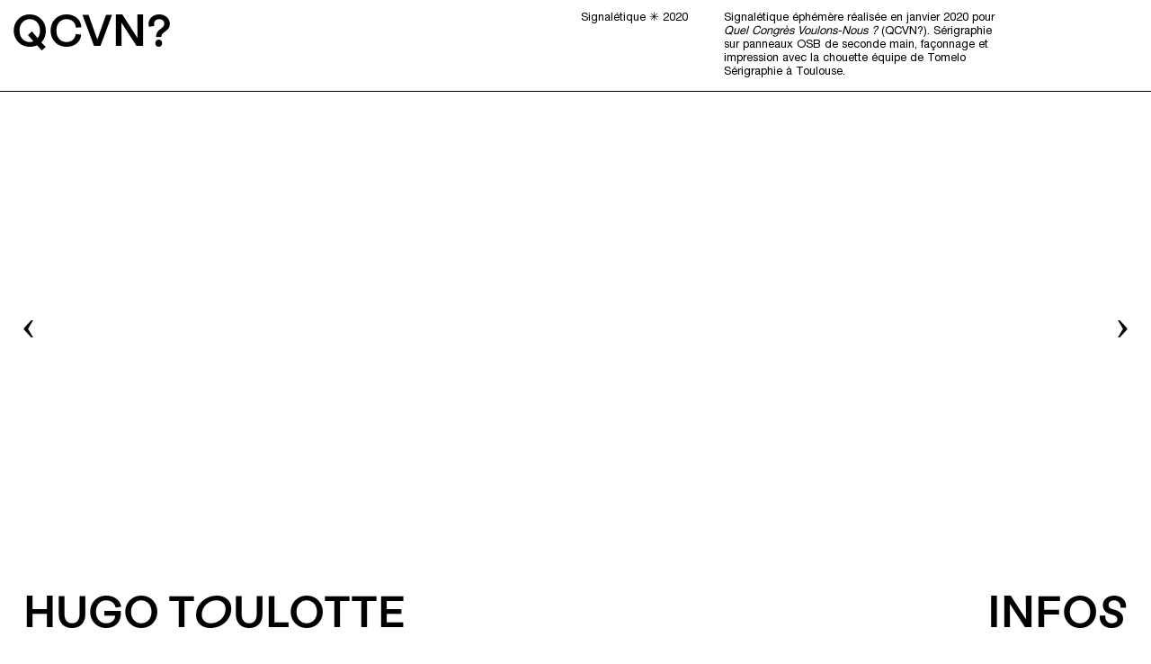

--- FILE ---
content_type: text/html; charset=UTF-8
request_url: http://hugotoulotte.fr/qcvn-signaletique/
body_size: 44095
content:
<!DOCTYPE html>
<html lang="fr-FR">
<head>
<meta charset="UTF-8">
<meta name="viewport" content="width=device-width, initial-scale=1.0, minimum-scale=1.0, maximum-scale=5.0, user-scalable=yes, viewport-fit=cover">

<title>HUGO TOULOTTE — QCVN?</title>
<meta name='robots' content='max-image-preview:large' />
<meta name="referrer" content="strict-origin-when-cross-origin"><link rel="alternate" title="oEmbed (JSON)" type="application/json+oembed" href="http://hugotoulotte.fr/wp-json/oembed/1.0/embed?url=http%3A%2F%2Fhugotoulotte.fr%2Fqcvn-signaletique%2F" />
<link rel="alternate" title="oEmbed (XML)" type="text/xml+oembed" href="http://hugotoulotte.fr/wp-json/oembed/1.0/embed?url=http%3A%2F%2Fhugotoulotte.fr%2Fqcvn-signaletique%2F&#038;format=xml" />
<style id='wp-img-auto-sizes-contain-inline-css' type='text/css'>
img:is([sizes=auto i],[sizes^="auto," i]){contain-intrinsic-size:3000px 1500px}
/*# sourceURL=wp-img-auto-sizes-contain-inline-css */
</style>
<link rel='stylesheet' id='frontend-style-css' href='http://hugotoulotte.fr/wp-content/themes/lay/frontend/assets/css/frontend.style.css?ver=10.1.0' type='text/css' media='all' />
<style id='frontend-style-inline-css' type='text/css'>
/* essential styles that need to be in head */
		html{
			overflow-y: scroll;
			/* needs to be min-height: 100% instead of height: 100%. doing height: 100% can cause a bug when doing scroll in jQuery for html,body  */
			min-height: 100%;
			/* prevent anchor font size from changing when rotating iphone to landscape mode */
			/* also: https://stackoverflow.com/questions/49589861/is-there-a-non-hacky-way-to-prevent-pinch-zoom-on-ios-11-3-safari */
			-webkit-text-size-adjust: none;
			/* prevent overflow while loading */
			overflow-x: hidden!important;
		}
		body{
			background-color: white;
			transition: background-color 300ms ease;
			min-height: 100%;
			margin: 0;
			width: 100%;
		}
		/* lay image opacity css */
		#search-results-region img.setsizes{opacity: 0;}#search-results-region img.lay-gif{opacity: 0;}#search-results-region img.lay-image-original{opacity: 0;}#search-results-region img.carousel-img{opacity: 0;}#search-results-region video.video-lazyload{opacity: 0;}#search-results-region img.setsizes.loaded{opacity: 1;}#search-results-region img.loaded-error{opacity: 1;}#search-results-region img.lay-gif.loaded{opacity: 1;}#search-results-region img.lay-image-original.loaded{opacity: 1;}#search-results-region img.carousel-img.loaded{opacity: 1;}#search-results-region video.loaded{opacity: 1;}.col img.setsizes{opacity: 0;}.col img.lay-gif{opacity: 0;}.col img.lay-image-original{opacity: 0;}.col img.carousel-img{opacity: 0;}.col video.video-lazyload{opacity: 0;}.col img.setsizes.loaded{opacity: 1;}.col img.loaded-error{opacity: 1;}.col img.lay-gif.loaded{opacity: 1;}.col img.lay-image-original.loaded{opacity: 1;}.col img.carousel-img.loaded{opacity: 1;}.col video.loaded{opacity: 1;}.project-arrow img.setsizes{opacity: 0;}.project-arrow img.lay-gif{opacity: 0;}.project-arrow img.lay-image-original{opacity: 0;}.project-arrow img.carousel-img{opacity: 0;}.project-arrow video.video-lazyload{opacity: 0;}.project-arrow img.setsizes.loaded{opacity: 1;}.project-arrow img.loaded-error{opacity: 1;}.project-arrow img.lay-gif.loaded{opacity: 1;}.project-arrow img.lay-image-original.loaded{opacity: 1;}.project-arrow img.carousel-img.loaded{opacity: 1;}.project-arrow video.loaded{opacity: 1;}.background-image img.setsizes{opacity: 0;}.background-image img.lay-gif{opacity: 0;}.background-image img.lay-image-original{opacity: 0;}.background-image img.carousel-img{opacity: 0;}.background-image video.video-lazyload{opacity: 0;}.background-image img.setsizes.loaded{opacity: 1;}.background-image img.loaded-error{opacity: 1;}.background-image img.lay-gif.loaded{opacity: 1;}.background-image img.lay-image-original.loaded{opacity: 1;}.background-image img.carousel-img.loaded{opacity: 1;}.background-image video.loaded{opacity: 1;}.background-video img.setsizes{opacity: 0;}.background-video img.lay-gif{opacity: 0;}.background-video img.lay-image-original{opacity: 0;}.background-video img.carousel-img{opacity: 0;}.background-video video.video-lazyload{opacity: 0;}.background-video img.setsizes.loaded{opacity: 1;}.background-video img.loaded-error{opacity: 1;}.background-video img.lay-gif.loaded{opacity: 1;}.background-video img.lay-image-original.loaded{opacity: 1;}.background-video img.carousel-img.loaded{opacity: 1;}.background-video video.loaded{opacity: 1;}
		/* phone menu breakpoint above */
		@media (min-width: 601px){
			
nav.mobile-nav {
  display: none;
}

.lay-mobile-icons-wrap {
  display: none;
  white-space: nowrap;
}

.mobile-title {
  display: none;
}

nav.laynav li {
  display: inline-block;
}

nav.laynav {
  white-space: nowrap;
}

.navbar {
  position: fixed;
  z-index: 10;
  width: 100%;
  transform: translateZ(0);
}

.sitetitle.txt .sitetitle-txt-inner span,
nav.laynav span {
  text-decoration-style: underline;
}

.sitetitle.txt .sitetitle-txt-inner {
  margin-top: 0;
  margin-bottom: 0;
}

nav.laynav {
  z-index: 20;
  line-height: 1;
}
nav.laynav .span-wrap {
  display: inline-block;
}
nav.laynav ul {
  list-style-type: none;
  margin: 0;
  padding: 0;
  font-size: 0;
  display: flex;
}
nav.laynav a {
  text-decoration: none;
}
nav.laynav li {
  vertical-align: top;
}
nav.laynav li:last-child {
  margin-right: 0 !important;
  margin-bottom: 0 !important;
}

.nav-pill {
  position: absolute;
  z-index: -1;
  box-sizing: content-box;
  opacity: 0;
}

.nav-pill.nav-opacity-pill-transition {
  transition: opacity 0.7s ease-in-out;
}

.nav-pill.nav-pill-transition {
  transition: transform 0.7s cubic-bezier(0.93, 0, 0.4, 1.17), width 0.7s cubic-bezier(0.93, 0, 0.4, 1.17), opacity 0.7s ease-in-out;
}

		}
		/* phone menu breakpoint under */
		@media (max-width: 600px){
			
body.mobile-menu-style_1.mobile-menu-has-animation.mobile-menu-animation-possible.animate-mobile-menu nav.mobile-nav {
  transition: transform 300ms cubic-bezier(0.52, 0.16, 0.24, 1);
}

.mobile-title.text {
  line-height: 1 !important;
}

body.mobile-menu-style_1 nav.mobile-nav::-webkit-scrollbar {
  display: none;
}
body.mobile-menu-style_1 nav.mobile-nav {
  scrollbar-width: none;
}
body.mobile-menu-style_1 nav.mobile-nav {
  transform: translateY(-99999px);
  overflow-y: scroll;
  -webkit-overflow-scrolling: touch;
  white-space: normal;
  width: 100%;
  top: 0;
  left: 0;
  bottom: auto;
}
body.mobile-menu-style_1 nav.mobile-nav .current-menu-item {
  opacity: 1;
}
body.mobile-menu-style_1 nav.mobile-nav li {
  display: block;
  margin-right: 0;
  margin-bottom: 0;
  padding: 0;
}
body.mobile-menu-style_1 nav.mobile-nav li a {
  display: block;
  opacity: 1;
  border-bottom-style: solid;
  border-bottom-width: 1px;
  transition: background-color 200ms ease;
  margin: 0;
}
body.mobile-menu-style_1 nav.mobile-nav li a:hover {
  opacity: 1;
}
body.mobile-menu-style_1 nav.mobile-nav li a .span-wrap {
  border-bottom: none;
}
body.mobile-menu-style_1 nav.mobile-nav li a:hover .span-wrap {
  border-bottom: none;
}

body.mobile-menu-style_2.mobile-menu-has-animation.mobile-menu-animation-possible nav.mobile-nav {
  transition: transform 500ms cubic-bezier(0.52, 0.16, 0.24, 1);
}

body.mobile-menu-style_2 .laynav .burger-wrap {
  position: absolute;
  right: 0;
  top: 0;
}
body.mobile-menu-style_2 nav.mobile-nav.active {
  transform: translateX(0);
}
body.mobile-menu-style_2 nav.mobile-nav::-webkit-scrollbar {
  display: none;
}
body.mobile-menu-style_2 nav.mobile-nav {
  scrollbar-width: none;
}
body.mobile-menu-style_2 nav.mobile-nav {
  box-sizing: border-box;
  z-index: 35;
  top: 0;
  height: 100vh;
  overflow-y: scroll;
  -webkit-overflow-scrolling: touch;
  white-space: normal;
  width: 100%;
  transform: translateX(100%);
}
body.mobile-menu-style_2 nav.mobile-nav li a {
  display: block;
  margin: 0;
  box-sizing: border-box;
  width: 100%;
}

body.mobile-menu-style_3.mobile-menu-has-animation.mobile-menu-animation-possible .mobile-nav ul {
  opacity: 0;
  transition: opacity 300ms cubic-bezier(0.52, 0.16, 0.24, 1) 200ms;
}

body.mobile-menu-style_3.mobile-menu-has-animation.mobile-menu-animation-possible.mobile-menu-open .mobile-nav ul {
  opacity: 1;
}

body.mobile-menu-style_3.mobile-menu-has-animation.mobile-menu-animation-possible nav.mobile-nav {
  transition: height 500ms cubic-bezier(0.52, 0.16, 0.24, 1);
}

body.mobile-menu-style_3 nav.mobile-nav.active {
  transform: translateX(0);
}
body.mobile-menu-style_3 nav.mobile-nav::-webkit-scrollbar {
  display: none;
}
body.mobile-menu-style_3 nav.mobile-nav {
  scrollbar-width: none;
}
body.mobile-menu-style_3 nav.mobile-nav {
  width: 100%;
  height: 0;
  box-sizing: border-box;
  z-index: 33;
  overflow-y: scroll;
  -webkit-overflow-scrolling: touch;
  white-space: normal;
  width: 100%;
}
body.mobile-menu-style_3 nav.mobile-nav li a {
  display: block;
  margin: 0;
  box-sizing: border-box;
  width: 100%;
}

body.mobile-menu-style_4.mobile-menu-has-animation.mobile-menu-animation-possible.animate-mobile-menu nav.mobile-nav {
  transition: transform 300ms cubic-bezier(0.52, 0.16, 0.24, 1);
}

body.mobile-menu-style_4 nav.mobile-nav::-webkit-scrollbar {
  display: none;
}
body.mobile-menu-style_4 nav.mobile-nav {
  scrollbar-width: none;
}
body.mobile-menu-style_4 nav.mobile-nav {
  width: 100%;
  height: 0;
  box-sizing: border-box;
  z-index: 29;
  overflow-y: scroll;
  -webkit-overflow-scrolling: touch;
  white-space: normal;
  width: 100%;
}
body.mobile-menu-style_4 nav.mobile-nav li a {
  display: block;
  margin: 0;
  box-sizing: border-box;
  width: 100%;
}

/**
 * Toggle Switch Globals
 *
 * All switches should take on the class `c-hamburger` as well as their
 * variant that will give them unique properties. This class is an overview
 * class that acts as a reset for all versions of the icon.
 */
.mobile-menu-style_1 .burger-wrap,
.mobile-menu-style_3 .burger-wrap,
.mobile-menu-style_4 .burger-wrap {
  z-index: 33;
}

.lay-mobile-icons-wrap {
  z-index: 33;
  top: 0;
  vertical-align: top;
}

.burger-wrap.right {
  padding-left: 10px;
}

.burger-wrap.left {
  padding-right: 10px;
}

.burger-wrap {
  font-size: 0;
  box-sizing: border-box;
  display: inline-block;
  cursor: pointer;
  vertical-align: top;
}

.burger-inner {
  position: relative;
}

.burger-default {
  border-radius: 0;
  overflow: hidden;
  margin: 0;
  padding: 0;
  width: 25px;
  height: 20px;
  font-size: 0;
  -webkit-appearance: none;
  -moz-appearance: none;
  appearance: none;
  box-shadow: none;
  border-radius: none;
  border: none;
  cursor: pointer;
  background-color: transparent;
}

.burger-default:focus {
  outline: none;
}

.burger-default span {
  display: block;
  position: absolute;
  left: 0;
  right: 0;
  background-color: #000;
}

.default .burger-default span {
  height: 2px;
  top: 9px;
}
.default .burger-default span::before,
.default .burger-default span::after {
  height: 2px;
}
.default .burger-default span::before {
  top: -9px;
}
.default .burger-default span::after {
  bottom: -9px;
}

.default_thin .burger-default span {
  height: 1px;
  top: 9px;
}
.default_thin .burger-default span::before,
.default_thin .burger-default span::after {
  height: 1px;
}
.default_thin .burger-default span::before {
  top: -6px;
}
.default_thin .burger-default span::after {
  bottom: -6px;
}

.burger-default span::before,
.burger-default span::after {
  position: absolute;
  display: block;
  left: 0;
  width: 100%;
  background-color: #000;
  content: "";
}

/**
 * Style 2
 *
 * Hamburger to "x" (htx). Takes on a hamburger shape, bars slide
 * down to center and transform into an "x".
 */
.burger-has-animation .burger-default {
  transition: background 0.2s;
}
.burger-has-animation .burger-default span {
  transition: background-color 0.2s 0s;
}
.burger-has-animation .burger-default span::before,
.burger-has-animation .burger-default span::after {
  transition-timing-function: cubic-bezier(0.04, 0.04, 0.12, 0.96);
  transition-duration: 0.2s, 0.2s;
  transition-delay: 0.2s, 0s;
}
.burger-has-animation .burger-default span::before {
  transition-property: top, transform;
  -webkit-transition-property: top, -webkit-transform;
}
.burger-has-animation .burger-default span::after {
  transition-property: bottom, transform;
  -webkit-transition-property: bottom, -webkit-transform;
}
.burger-has-animation .burger-default.active span::before,
.burger-has-animation .burger-default.active span::after {
  transition-delay: 0s, 0.2s;
}

/* active state, i.e. menu open */
.burger-default.active span {
  background-color: transparent !important;
}

.burger-default.active span::before {
  transform: rotate(45deg);
  top: 0;
}

.burger-default.active span::after {
  transform: rotate(-45deg);
  bottom: 0;
}

.mobile-menu-icon {
  z-index: 31;
}

.mobile-menu-icon {
  cursor: pointer;
}

.burger-custom-wrap-close {
  display: none;
}

body.mobile-menu-style_2 .mobile-nav .burger-custom-wrap-close {
  display: inline-block;
}
body.mobile-menu-style_2 .burger-custom-wrap-open {
  display: inline-block;
}

body.mobile-menu-open.mobile-menu-style_3 .burger-custom-wrap-close,
body.mobile-menu-open.mobile-menu-style_4 .burger-custom-wrap-close,
body.mobile-menu-open.mobile-menu-style_1 .burger-custom-wrap-close {
  display: inline-block;
}
body.mobile-menu-open.mobile-menu-style_3 .burger-custom-wrap-open,
body.mobile-menu-open.mobile-menu-style_4 .burger-custom-wrap-open,
body.mobile-menu-open.mobile-menu-style_1 .burger-custom-wrap-open {
  display: none;
}

/**
 * Toggle Switch Globals
 *
 * All switches should take on the class `c-hamburger` as well as their
 * variant that will give them unique properties. This class is an overview
 * class that acts as a reset for all versions of the icon.
 */
body.mobile_menu_bar_not_hidden .lay-mobile-icons-wrap.contains-cart-icon .burger-wrap-new {
  padding-top: 6px;
}

.burger-wrap-new.burger-wrap {
  padding-left: 5px;
  padding-right: 5px;
}

.lay-mobile-icons-wrap.contains-cart-icon.custom-burger .lay-cart-icon-wrap {
  padding-top: 0;
}

.burger-new {
  border-radius: 0;
  overflow: hidden;
  margin: 0;
  padding: 0;
  width: 30px;
  height: 30px;
  font-size: 0;
  -webkit-appearance: none;
  -moz-appearance: none;
  appearance: none;
  box-shadow: none;
  border-radius: none;
  border: none;
  cursor: pointer;
  background-color: transparent;
}

.burger-new:focus {
  outline: none;
}

.burger-new .bread-top,
.burger-new .bread-bottom {
  transform: none;
  z-index: 4;
  position: absolute;
  z-index: 3;
  top: 0;
  left: 0;
  width: 30px;
  height: 30px;
}

.burger-has-animation .bread-top,
.burger-has-animation .bread-bottom {
  transition: transform 0.1806s cubic-bezier(0.04, 0.04, 0.12, 0.96);
}
.burger-has-animation .bread-crust-bottom,
.burger-has-animation .bread-crust-top {
  transition: transform 0.1596s cubic-bezier(0.52, 0.16, 0.52, 0.84) 0.1008s;
}
.burger-has-animation .burger-new.active .bread-top,
.burger-has-animation .burger-new.active .bread-bottom {
  transition: transform 0.3192s cubic-bezier(0.04, 0.04, 0.12, 0.96) 0.1008s;
}
.burger-has-animation .burger-new.active .bread-crust-bottom,
.burger-has-animation .burger-new.active .bread-crust-top {
  transition: transform 0.1806s cubic-bezier(0.04, 0.04, 0.12, 0.96);
}

.burger-new .bread-crust-top,
.burger-new .bread-crust-bottom {
  display: block;
  width: 17px;
  height: 1px;
  background: #000;
  position: absolute;
  left: 7px;
  z-index: 1;
}

.bread-crust-top {
  top: 14px;
  transform: translateY(-3px);
}

.bread-crust-bottom {
  bottom: 14px;
  transform: translateY(3px);
}

.burger-new.active .bread-top {
  transform: rotate(45deg);
}
.burger-new.active .bread-crust-bottom {
  transform: none;
}
.burger-new.active .bread-bottom {
  transform: rotate(-45deg);
}
.burger-new.active .bread-crust-top {
  transform: none;
}

body.mobile-menu-pill_menu_style .burger-wrap,
body.mobile-menu-pill_menu_style .mobile-menu-close-custom {
  display: none;
}
body.mobile-menu-pill_menu_style nav.mobile-nav {
  z-index: 35;
  line-height: 1;
  white-space: nowrap;
}

.mobile-menu-style-pill_menu_style ul {
  display: flex;
}

.mobile-menu-pill {
  position: absolute;
  z-index: -1;
  box-sizing: content-box;
  opacity: 0;
}

.mobile-menu-pill.mobile-menu-opacity-pill-transition {
  transition: opacity 0.7s ease-in-out;
}

.mobile-menu-pill.mobile-menu-pill-transition {
  transition: transform 0.7s cubic-bezier(0.93, 0, 0.4, 1.17), width 0.7s cubic-bezier(0.93, 0, 0.4, 1.17), opacity 0.7s ease-in-out;
}

.lay-fixed-header-hide-on-phone {
  display: none;
}

.tagline {
  display: none;
}

.title a,
.title {
  opacity: 1;
}

.sitetitle {
  display: none;
}

.navbar {
  display: block;
  top: 0;
  left: 0;
  bottom: auto;
  right: auto;
  width: 100%;
  z-index: 30;
  border-bottom-style: solid;
  border-bottom-width: 1px;
}

.mobile-title.image {
  font-size: 0;
}

.mobile-title.text {
  line-height: 1;
  display: inline-flex;
}
.mobile-title.text > span {
  align-self: center;
}

.mobile-title {
  z-index: 31;
  display: inline-block;
  box-sizing: border-box;
}
.mobile-title img {
  box-sizing: border-box;
  height: 100%;
}

nav.primary,
nav.second_menu,
nav.third_menu,
nav.fourth_menu {
  display: none;
}

body.mobile-menu-style_desktop_menu .burger-wrap,
body.mobile-menu-style_desktop_menu .mobile-menu-close-custom {
  display: none;
}
body.mobile-menu-style_desktop_menu nav.mobile-nav {
  z-index: 35;
  line-height: 1;
  white-space: nowrap;
}
body.mobile-menu-style_desktop_menu nav.mobile-nav li {
  vertical-align: top;
}
body.mobile-menu-style_desktop_menu nav.mobile-nav li:last-child {
  margin-right: 0 !important;
  margin-bottom: 0 !important;
}
body.mobile-menu-style_desktop_menu nav.mobile-nav ul {
  list-style-type: none;
  margin: 0;
  padding: 0;
  font-size: 0;
}
body.mobile-menu-style_desktop_menu nav.mobile-nav a {
  text-decoration: none;
}
body.mobile-menu-style_desktop_menu nav.mobile-nav span {
  border-bottom-style: solid;
  border-bottom-width: 0;
}

.mobile_sitetitle_fade_out_when_scrolling_down {
  transition: all ease-in-out 300ms;
}

.mobile_sitetitle_move_away_when_scrolling_down {
  transition: all ease-in-out 300ms;
}

.mobile_menu_fade_out_when_scrolling_down {
  transition: all ease-in-out 300ms;
}

.mobile_menu_move_away_when_scrolling_down {
  transition: all ease-in-out 300ms;
}

.mobile_menubar_move_away_when_scrolling_down {
  transition: all ease-in-out 300ms;
}

.mobile_menubar_fade_out_when_scrolling_down {
  transition: all ease-in-out 300ms;
}

.mobile_menuicons_fade_out_when_scrolling_down {
  transition: all ease-in-out 300ms;
}

.mobile_menuicons_move_away_when_scrolling_down {
  transition: all ease-in-out 300ms;
}

body.lay-hide-phone-menu .mobile_sitetitle_fade_out_when_scrolling_down {
  opacity: 0;
  pointer-events: none;
}
body.lay-hide-phone-menu .mobile_menu_fade_out_when_scrolling_down {
  opacity: 0;
  pointer-events: none;
}
body.lay-hide-phone-menu .mobile_menubar_move_away_when_scrolling_down {
  transform: translateY(-100%);
}
body.lay-hide-phone-menu .mobile_menubar_fade_out_when_scrolling_down {
  opacity: 0 !important;
  pointer-events: none;
}
body.lay-hide-phone-menu .mobile_menuicons_fade_out_when_scrolling_down {
  opacity: 0 !important;
  pointer-events: none;
}
body.lay-hide-phone-menu .mobile_menuicons_move_away_when_scrolling_down {
  transform: translateY(-100%);
}

nav.laynav {
  z-index: 20;
  line-height: 1;
}
nav.laynav .span-wrap {
  display: inline-block;
}
nav.laynav ul {
  list-style-type: none;
  margin: 0;
  padding: 0;
  font-size: 0;
}
nav.laynav a {
  text-decoration: none;
}
nav.laynav li {
  vertical-align: top;
}
nav.laynav li:last-child {
  margin-right: 0 !important;
  margin-bottom: 0 !important;
}

		}
		/* lay media query styles */
		@media (min-width: 601px){
			
.column-wrap._100vh,
.column-wrap.rowcustomheight {
  display: flex;
}

#custom-phone-grid {
  display: none;
}

#footer-custom-phone-grid {
  display: none;
}

.cover-region-phone {
  display: none;
}

.row._100vh,
.row._100vh.empty {
  min-height: 100vh;
  min-height: 100svh;
}
.row._100vh .row-inner,
.row._100vh .column-wrap,
.row._100vh.empty .row-inner,
.row._100vh.empty .column-wrap {
  min-height: 100vh;
  min-height: 100svh;
}

.col.align-top {
  align-self: start;
}

.col.align-onethird {
  align-self: start;
}

.col.align-middle {
  align-self: center;
}

.col.align-twothirds {
  align-self: end;
}

.col.align-bottom {
  align-self: end;
}

.cover-region {
  position: sticky;
  z-index: 1;
  top: 0;
  left: 0;
  width: 100%;
  height: 100vh;
  height: 100svh;
}

.lay-sitewide-background-video-mobile {
  display: none;
}

.lay-background-video {
  position: fixed;
  top: 0;
  left: 0;
  width: 100vw;
  max-height: 100vh;
  height: 100%;
  -o-object-fit: cover;
  object-fit: cover;
  -o-object-position: center;
  object-position: center;
  pointer-events: none;
  z-index: -1;
}

.lay-background-image {
  position: fixed;
  top: 0;
  left: 0;
  width: 100vw;
  max-height: 100vh;
  height: 100%;
  -o-object-fit: cover;
  object-fit: cover;
  -o-object-position: center;
  object-position: center;
  pointer-events: none;
  z-index: -1;
}

.lay-background-video-mobile {
  display: none;
}

.lay-background-image-mobile {
  display: none;
}

.cover-down-arrow-desktop {
  display: block;
}

.cover-down-arrow-phone {
  display: none;
}

.col.type-vl.absolute-position {
  position: absolute !important;
  margin-left: 0 !important;
  z-index: 1;
}

/* 

100VH rows 

*/
.column-wrap._100vh > .col.absolute-position:not(.lay-sticky) {
  position: absolute !important;
  margin-left: 0 !important;
}

.column-wrap._100vh > .col.absolute-position.align-top:not(.lay-sticky) {
  top: 0;
}

.column-wrap._100vh > .col.absolute-position.align-bottom:not(.lay-sticky) {
  bottom: 0;
}

._100vh:not(.stack-element) > .type-html {
  position: absolute !important;
  margin-left: 0 !important;
  z-index: 1;
}

._100vh:not(.stack-element) > .type-html.align-top {
  top: 0;
}

._100vh:not(.stack-element) > .type-html.align-middle {
  top: 50%;
  transform: translateY(-50%);
}

._100vh:not(.stack-element) > .type-html.align-bottom {
  bottom: 0;
}

/* 

CUSTOM ROW HEIGHT 

*/
.column-wrap.rowcustomheight > .col.absolute-position:not(.lay-sticky) {
  position: absolute !important;
  margin-left: 0 !important;
  z-index: 1;
}

.rowcustomheight:not(.stack-element) > .type-html {
  position: absolute !important;
  margin-left: 0 !important;
  z-index: 1;
}

.rowcustomheight:not(.stack-element) > .type-html.align-top {
  top: 0;
}

.rowcustomheight:not(.stack-element) > .type-html.align-middle {
  top: 50%;
  transform: translateY(-50%);
}

.rowcustomheight:not(.stack-element) > .type-html.align-bottom {
  bottom: 0;
}

.lay-slide-from-top {
  top: 0;
  left: 0;
  right: 0;
  transform: translateY(-100.1%);
}

body.do-page-overlay-transition .lay-slide-from-top {
  transition: transform 500ms cubic-bezier(0.075, 0.82, 0.165, 1);
}

.lay-slide-from-left {
  top: 0;
  left: 0;
  bottom: 0;
  transform: translateX(-100.1%);
}

body.do-page-overlay-transition .lay-slide-from-left {
  transition: transform 500ms cubic-bezier(0.075, 0.82, 0.165, 1);
}

.lay-slide-from-right {
  top: 0;
  right: 0;
  transform: translateX(100.1%);
}

body.do-page-overlay-transition .lay-slide-from-right {
  transition: transform 500ms cubic-bezier(0.075, 0.82, 0.165, 1);
}

.lay-slide-from-bottom {
  left: 0;
  right: 0;
  bottom: 0;
  transform: translateY(100.1%);
}

body.do-page-overlay-transition .lay-slide-from-bottom {
  transition: transform 500ms cubic-bezier(0.075, 0.82, 0.165, 1);
}

.lay-fade {
  opacity: 0;
  top: 0;
  left: 0;
  right: 0;
  transform: translateY(-100.1%);
}

.lay-none {
  transform: translate(0, 0);
  top: 0;
  left: 0;
  pointer-events: none;
  opacity: 0;
}
.lay-none .row .col {
  pointer-events: none;
}

.lay-none-right {
  transform: translate(0, 0);
  top: 0;
  right: 0;
  pointer-events: none;
  opacity: 0;
}
.lay-none-right .row .col {
  pointer-events: none;
}

.lay-none-left {
  transform: translate(0, 0);
  top: 0;
  left: 0;
  pointer-events: none;
  opacity: 0;
}
.lay-none-left .row .col {
  pointer-events: none;
}

.lay-none-bottom {
  transform: translate(0, 0);
  bottom: 0;
  left: 0;
  right: 0;
  pointer-events: none;
  opacity: 0;
}
.lay-none-bottom .row .col {
  pointer-events: none;
}

.lay-none-top {
  transform: translate(0, 0);
  top: 0;
  left: 0;
  right: 0;
  pointer-events: none;
  opacity: 0;
}
.lay-none-top .row .col {
  pointer-events: none;
}

.lay-show-overlay.lay-slide-from-top {
  transform: translateY(0);
}

.lay-show-overlay.lay-slide-from-left {
  transform: translateX(0);
}

.lay-show-overlay.lay-slide-from-right {
  transform: translateX(0);
}

.lay-show-overlay.lay-slide-from-bottom {
  transform: translateY(0);
}

.lay-show-overlay.lay-fade {
  transform: translateY(0);
  animation: 350ms forwards overlayfadein;
  opacity: 1;
}

.lay-show-overlay.lay-fadeout {
  animation: 350ms forwards overlayfadeout;
}

.lay-show-overlay.lay-none,
.lay-show-overlay.lay-none-right,
.lay-show-overlay.lay-none-left,
.lay-show-overlay.lay-none-top,
.lay-show-overlay.lay-none-bottom {
  pointer-events: auto;
  opacity: 1;
}
.lay-show-overlay.lay-none .row .col,
.lay-show-overlay.lay-none-right .row .col,
.lay-show-overlay.lay-none-left .row .col,
.lay-show-overlay.lay-none-top .row .col,
.lay-show-overlay.lay-none-bottom .row .col {
  pointer-events: auto;
}

@keyframes overlayfadein {
  0% {
    opacity: 0;
  }
  100% {
    opacity: 1;
  }
}
@keyframes overlayfadeout {
  0% {
    opacity: 1;
  }
  100% {
    opacity: 0;
  }
}
.lay-overlay.lay-desktop-overlay-has-custom-bg > .lay-content {
  background-color: transparent;
}

#lay-project-overlay .project-overlay-grid-has-custom-bg.grid {
  background-color: transparent !important;
  backdrop-filter: none !important;
  -webkit-backdrop-filter: none !important;
}
#lay-project-overlay .project-overlay-grid-has-custom-bg.grid .grid-inner {
  background-color: transparent !important;
}

			
		}
		@media (max-width: 600px){
			
.hascustomphonegrid > #grid {
  display: none;
}
.hascustomphonegrid .column-wrap._100vh,
.hascustomphonegrid .column-wrap.rowcustomheight {
  display: flex;
}

.hascustomphonegrid .cover-region-desktop {
  display: none;
}
.hascustomphonegrid .cover-content-desktop {
  display: none;
}

.nocustomphonegrid .type-vl {
  display: none;
}

.footer-hascustomphonegrid #footer {
  display: none;
}

body {
  box-sizing: border-box;
}

.fp-section.row._100vh,
.fp-section.row._100vh.empty {
  min-height: 0;
}
.fp-section.row._100vh .row-inner,
.fp-section.row._100vh.empty .row-inner {
  min-height: 0 !important;
}

.lay-content.nocustomphonegrid #grid .col.lay-sticky,
.lay-content.footer-nocustomphonegrid #footer .col.lay-sticky,
.lay-content .cover-region-desktop .col.lay-sticky {
  position: relative !important;
  top: auto !important;
}

.lay-content.nocustomphonegrid #grid .col:not(.below, .in-view),
.lay-content.footer-nocustomphonegrid #footer .col:not(.below, .in-view),
.lay-content .cover-region-desktop .col:not(.below, .in-view) {
  transform: none !important;
}

.lay-content.nocustomphonegrid #grid .col,
.lay-content.footer-nocustomphonegrid #footer .col,
.lay-content .cover-region-desktop .col {
  width: 100%;
}

html.flexbox .lay-content .row._100vh.row-col-amt-2.absolute-positioning-vertically-in-apl .col.align-top,
html.flexbox .lay-content .row.rowcustomheight.row-col-amt-2.absolute-positioning-vertically-in-apl .col.align-top,
html.flexbox .lay-content .row._100vh.row-col-amt-3.absolute-positioning-vertically-in-apl .col.align-top,
html.flexbox .lay-content .row.rowcustomheight.row-col-amt-3.absolute-positioning-vertically-in-apl .col.align-top {
  top: 0;
  position: absolute;
  margin-bottom: 0;
}
html.flexbox .lay-content .row._100vh.row-col-amt-2.absolute-positioning-vertically-in-apl .col.align-middle,
html.flexbox .lay-content .row.rowcustomheight.row-col-amt-2.absolute-positioning-vertically-in-apl .col.align-middle,
html.flexbox .lay-content .row._100vh.row-col-amt-3.absolute-positioning-vertically-in-apl .col.align-middle,
html.flexbox .lay-content .row.rowcustomheight.row-col-amt-3.absolute-positioning-vertically-in-apl .col.align-middle {
  top: 50%;
  transform: translate(0, -50%) !important;
  position: absolute;
  margin-bottom: 0;
}
html.flexbox .lay-content .row._100vh.row-col-amt-2.absolute-positioning-vertically-in-apl .col.align-bottom,
html.flexbox .lay-content .row.rowcustomheight.row-col-amt-2.absolute-positioning-vertically-in-apl .col.align-bottom,
html.flexbox .lay-content .row._100vh.row-col-amt-3.absolute-positioning-vertically-in-apl .col.align-bottom,
html.flexbox .lay-content .row.rowcustomheight.row-col-amt-3.absolute-positioning-vertically-in-apl .col.align-bottom {
  bottom: 0;
  position: absolute;
  margin-bottom: 0;
}

#lay-project-overlay .project-overlay-grid-has-custom-bg.grid {
  background-color: transparent !important;
  backdrop-filter: none !important;
  -webkit-backdrop-filter: none !important;
}
#lay-project-overlay .project-overlay-grid-has-custom-bg.grid .grid-inner {
  background-color: transparent !important;
}

html.flexbox .lay-content .row._100vh.one-col-row .column-wrap,
html.flexbox .lay-content .row.rowcustomheight.one-col-row .column-wrap {
  display: flex;
}
html.flexbox .lay-content .row._100vh.one-col-row .col.align-top,
html.flexbox .lay-content .row.rowcustomheight.one-col-row .col.align-top {
  align-self: start;
  margin-bottom: 0;
}
html.flexbox .lay-content .row._100vh.one-col-row .col.align-middle,
html.flexbox .lay-content .row.rowcustomheight.one-col-row .col.align-middle {
  align-self: center;
  margin-bottom: 0;
}
html.flexbox .lay-content .row._100vh.one-col-row .col.align-bottom,
html.flexbox .lay-content .row.rowcustomheight.one-col-row .col.align-bottom {
  align-self: end;
  margin-bottom: 0;
}

.lay-content .row {
  box-sizing: border-box;
  display: block;
}

.lay-content .row:last-child > .row-inner > .column-wrap > .col:last-child {
  margin-bottom: 0 !important;
}

html.flexbox #custom-phone-grid .column-wrap._100vh,
html.flexbox #custom-phone-grid .column-wrap.rowcustomheight,
html.flexbox .cover-region-phone .column-wrap._100vh,
html.flexbox .cover-region-phone .column-wrap.rowcustomheight,
html.flexbox #footer-custom-phone-grid .column-wrap._100vh,
html.flexbox #footer-custom-phone-grid .column-wrap.rowcustomheight {
  display: flex;
}
html.flexbox #custom-phone-grid .col.align-top,
html.flexbox .cover-region-phone .col.align-top,
html.flexbox #footer-custom-phone-grid .col.align-top {
  align-self: start;
}
html.flexbox #custom-phone-grid .col.align-middle,
html.flexbox .cover-region-phone .col.align-middle,
html.flexbox #footer-custom-phone-grid .col.align-middle {
  align-self: center;
}
html.flexbox #custom-phone-grid .col.align-bottom,
html.flexbox .cover-region-phone .col.align-bottom,
html.flexbox #footer-custom-phone-grid .col.align-bottom {
  align-self: end;
}

.row-inner {
  box-sizing: border-box;
}

.html5video .html5video-customplayicon {
  max-width: 100px;
}

.cover-enabled-on-phone .cover-region {
  position: sticky;
  z-index: 1;
  top: 0;
  left: 0;
  width: 100%;
  min-height: 100vh;
}

.lay-sitewide-background-video {
  display: none;
}

.lay-background-video {
  position: fixed;
  top: 0;
  left: 0;
  width: 100vw;
  max-height: 100vh;
  height: 100%;
  -o-object-fit: cover;
  object-fit: cover;
  -o-object-position: center;
  object-position: center;
  pointer-events: none;
  z-index: -1;
}

.lay-background-image {
  position: fixed;
  top: 0;
  left: 0;
  width: 100vw;
  max-height: 100vh;
  height: 100%;
  -o-object-fit: cover;
  object-fit: cover;
  -o-object-position: center;
  object-position: center;
  pointer-events: none;
  z-index: -1;
}

.lay-background-video-desktop {
  display: none;
}

.lay-background-video-mobile {
  display: block;
}

.lay-background-image-desktop {
  display: none;
}

.lay-background-image-mobile {
  display: block;
}

.cover-down-arrow-desktop {
  display: none;
}

.cover-down-arrow-phone {
  display: block;
}

.lay-content.nocustomphonegrid #grid .row.only-marquee-row {
  padding-left: 0;
  padding-right: 0;
}

.col.absolute-position.type-vl {
  position: absolute;
  margin-left: 0 !important;
  z-index: 1;
}

#custom-phone-grid .column-wrap._100vh > .col.absolute-position:not(.lay-sticky),
#footer-custom-phone-grid .column-wrap._100vh > .col.absolute-position:not(.lay-sticky),
.cover-region-phone .column-wrap._100vh > .col.absolute-position:not(.lay-sticky) {
  position: absolute !important;
  margin-left: 0 !important;
  z-index: 1;
}
#custom-phone-grid .column-wrap._100vh > .col.absolute-position.align-top:not(.lay-sticky),
#footer-custom-phone-grid .column-wrap._100vh > .col.absolute-position.align-top:not(.lay-sticky),
.cover-region-phone .column-wrap._100vh > .col.absolute-position.align-top:not(.lay-sticky) {
  top: 0;
}
#custom-phone-grid .column-wrap._100vh > .col.absolute-position.align-bottom:not(.lay-sticky),
#footer-custom-phone-grid .column-wrap._100vh > .col.absolute-position.align-bottom:not(.lay-sticky),
.cover-region-phone .column-wrap._100vh > .col.absolute-position.align-bottom:not(.lay-sticky) {
  bottom: 0;
}

#custom-phone-grid .column-wrap.rowcustomheight > .col.absolute-position:not(.lay-sticky),
#footer-custom-phone-grid .column-wrap.rowcustomheight > .col.absolute-position:not(.lay-sticky),
.cover-region-phone .column-wrap.rowcustomheight > .col.absolute-position:not(.lay-sticky) {
  position: absolute !important;
  margin-left: 0 !important;
  z-index: 1;
}
#custom-phone-grid .column-wrap.rowcustomheight > .col.absolute-position.align-top:not(.lay-sticky),
#footer-custom-phone-grid .column-wrap.rowcustomheight > .col.absolute-position.align-top:not(.lay-sticky),
.cover-region-phone .column-wrap.rowcustomheight > .col.absolute-position.align-top:not(.lay-sticky) {
  top: 0;
}
#custom-phone-grid .column-wrap.rowcustomheight > .col.absolute-position.align-bottom:not(.lay-sticky),
#footer-custom-phone-grid .column-wrap.rowcustomheight > .col.absolute-position.align-bottom:not(.lay-sticky),
.cover-region-phone .column-wrap.rowcustomheight > .col.absolute-position.align-bottom:not(.lay-sticky) {
  bottom: 0;
}

.cover-disabled-on-phone .cover-region-desktop._100vh._100vh-not-set-by-user {
  min-height: 0 !important;
}
.cover-disabled-on-phone .cover-region-desktop._100vh._100vh-not-set-by-user .cover-inner._100vh {
  min-height: 0 !important;
}
.cover-disabled-on-phone .cover-region-desktop._100vh._100vh-not-set-by-user .row._100vh {
  min-height: 0 !important;
}
.cover-disabled-on-phone .cover-region-desktop._100vh._100vh-not-set-by-user .row-inner._100vh {
  min-height: 0 !important;
}
.cover-disabled-on-phone .cover-region-desktop._100vh._100vh-not-set-by-user .column-wrap._100vh {
  min-height: 0 !important;
}

.lay-thumbnailgrid-tagfilter.mobile-one-line,
.lay-productsgrid-tagfilter.mobile-one-line {
  white-space: nowrap;
  overflow-x: scroll;
  box-sizing: border-box;
  -webkit-overflow-scrolling: touch;
}

.lay-thumbnailgrid-tagfilter::-webkit-scrollbar,
.lay-productsgrid-tagfilter::-webkit-scrollbar {
  display: none;
}

.lay-thumbnailgrid-tagfilter,
.lay-productsgrid-tagfilter {
  scrollbar-width: none;
}

.lay-thumbnailgrid-filter.mobile-one-line,
.lay-productsgrid-filter.mobile-one-line {
  white-space: nowrap;
  overflow-x: scroll;
  box-sizing: border-box;
  -webkit-overflow-scrolling: touch;
}

.lay-thumbnailgrid-filter::-webkit-scrollbar,
.lay-productsgrid-filter::-webkit-scrollbar {
  display: none;
}

.lay-thumbnailgrid-filter,
.lay-productsgrid-filter {
  scrollbar-width: none;
}

.lay-thumbnailgrid-tagfilter.mobile-one-line .tag-bubble:first-child {
  margin-left: 0 !important;
}
.lay-thumbnailgrid-tagfilter.mobile-one-line .tag-bubble:last-child {
  margin-right: 0 !important;
}

.lay-productsgrid-tagfilter.mobile-one-line .ptag-bubble:first-child {
  margin-left: 0 !important;
}
.lay-productsgrid-tagfilter.mobile-one-line .ptag-bubble:last-child {
  margin-right: 0 !important;
}

.lay-phone-slide-from-top {
  top: 0;
  left: 0;
  right: 0;
  transform: translateY(-100.1%);
}

body.do-page-overlay-transition .lay-phone-slide-from-top {
  transition: transform 500ms cubic-bezier(0.075, 0.82, 0.165, 1);
}

.lay-phone-slide-from-left {
  top: 0;
  left: 0;
  bottom: 0;
  transform: translateX(-100.1%);
}

body.do-page-overlay-transition .lay-phone-slide-from-left {
  transition: transform 500ms cubic-bezier(0.075, 0.82, 0.165, 1);
}

.lay-phone-slide-from-right {
  top: 0;
  right: 0;
  transform: translateX(100%);
}

body.do-page-overlay-transition .lay-phone-slide-from-right {
  transition: transform 500ms cubic-bezier(0.075, 0.82, 0.165, 1);
}

.lay-phone-slide-from-bottom {
  left: 0;
  right: 0;
  bottom: 0;
  transform: translateY(100.1%);
}

body.do-page-overlay-transition .lay-phone-slide-from-bottom {
  transition: transform 500ms cubic-bezier(0.075, 0.82, 0.165, 1);
}

.lay-phone-fade {
  opacity: 0;
  top: 0;
  left: 0;
  right: 0;
  transform: translateY(-100.1%);
}

.lay-phone-none {
  transform: translate(0, 0);
  top: 0;
  left: 0;
  pointer-events: none;
  opacity: 0;
}
.lay-phone-none .row .col {
  pointer-events: none;
}

.lay-phone-none-right {
  transform: translate(0, 0);
  top: 0;
  right: 0;
  pointer-events: none;
  opacity: 0;
}
.lay-phone-none-right .row .col {
  pointer-events: none;
}

.lay-phone-none-left {
  transform: translate(0, 0);
  top: 0;
  left: 0;
  pointer-events: none;
  opacity: 0;
}
.lay-phone-none-left .row .col {
  pointer-events: none;
}

.lay-phone-none-bottom {
  transform: translate(0, 0);
  bottom: 0;
  left: 0;
  right: 0;
  pointer-events: none;
  opacity: 0;
}
.lay-phone-none-bottom .row .col {
  pointer-events: none;
}

.lay-phone-none-top {
  transform: translate(0, 0);
  top: 0;
  left: 0;
  right: 0;
  pointer-events: none;
  opacity: 0;
}
.lay-phone-none-top .row .col {
  pointer-events: none;
}

.lay-show-overlay.lay-phone-slide-from-top {
  transform: translateY(0);
}

.lay-show-overlay.lay-phone-slide-from-left {
  transform: translateX(0);
}

.lay-show-overlay.lay-phone-slide-from-right {
  transform: translateX(0);
}

.lay-show-overlay.lay-phone-slide-from-bottom {
  transform: translateY(0);
}

.lay-show-overlay.lay-phone-fade {
  transform: translateY(0);
  animation: 350ms forwards overlayfadein;
  opacity: 1;
}

.lay-show-overlay.lay-fadeout {
  animation: 350ms forwards overlayfadeout;
}

.lay-show-overlay.lay-phone-none,
.lay-show-overlay.lay-phone-none-right,
.lay-show-overlay.lay-phone-none-left,
.lay-show-overlay.lay-phone-none-top,
.lay-show-overlay.lay-phone-none-bottom {
  pointer-events: auto;
  opacity: 1;
}
.lay-show-overlay.lay-phone-none .row .col,
.lay-show-overlay.lay-phone-none-right .row .col,
.lay-show-overlay.lay-phone-none-left .row .col,
.lay-show-overlay.lay-phone-none-top .row .col,
.lay-show-overlay.lay-phone-none-bottom .row .col {
  pointer-events: auto;
}

@keyframes overlayfadein {
  0% {
    opacity: 0;
  }
  100% {
    opacity: 1;
  }
}
@keyframes overlayfadeout {
  0% {
    opacity: 1;
  }
  100% {
    opacity: 0;
  }
}
.lay-overlay.lay-phone-overlay-has-custom-bg > .lay-content {
  background-color: transparent;
}

html.no-flexbox #footer-custom-phone-grid .col.align-bottom {
  vertical-align: bottom;
}

			
		}

body.intro-loading .lay-content {
  visibility: hidden;
}

.intro.animatehide {
  pointer-events: none;
}

#intro-region.hide {
  display: none;
}

.intro {
  opacity: 1;
  transform: scale(1);
  cursor: pointer;
  display: block;
}

.intro .mediawrap {
  height: 100vh;
  width: 100%;
}

.intro img.lazyloading,
.intro img.lazyload {
  opacity: 0;
}

.intro img.lazyloaded,
.intro img.loaded {
  opacity: 1;
  transition: opacity 400ms;
}

.intro {
  top: 0;
  left: 0;
  width: 100%;
  height: 100vh;
  position: fixed;
  overflow: hidden;
  z-index: 50;
}

.intro .media {
  transform: translate(-50%, -50%);
  position: fixed;
  left: 50%;
  top: 50%;
}

.intro .mediawrap.followmovement .media {
  transform: translate(-50%, -50%) scale(1.15);
}

.intro .mediawrap.w100 .media {
  width: 100%;
  height: auto;
}

.intro .mediawrap.h100 .media {
  width: auto;
  height: 100%;
}

.intro-svg-overlay {
  position: absolute;
  top: 50%;
  left: 50%;
  transform: translate(-50%, -50%);
  z-index: 60;
}

.intro-svg-overlay,
.intro_text {
  pointer-events: none;
}

.intro_text {
  position: absolute;
  z-index: 65;
  white-space: pre-line;
}

@media (orientation: landscape) {
  .intro-portrait-media {
    display: none;
  }
}
@media (orientation: portrait) {
  .intro-landscape-media {
    display: none;
  }
}


					/* default text format "Default" */
					.lay-textformat-parent > *, ._Default, ._Default_no_spaces{
						font-family:HelveticaNeueLTStd-Roman;color:#000000;letter-spacing:0em;line-height:1.2;font-weight:300;text-transform:none;font-style:normal;text-decoration: none;padding: 0;text-indent:0em;border-bottom: none;text-align:left;
					}@media (min-width: 1025px){
						.lay-textformat-parent > *, ._Default{
							font-size:1vw;margin:0px 0 20px 0;
						}
						._Default_no_spaces{
							font-size:1vw;
						}
						.lay-textformat-parent > *:last-child, ._Default:last-child{
							margin-bottom: 0;
						}
					}
					@media (min-width: 601px) and (max-width: 1024px){
						.lay-textformat-parent > *, ._Default{
							font-size:1.2vw;margin:0px 0 20px 0;
						}
						._Default_no_spaces{
							font-size:1.2vw;
						}
						.lay-textformat-parent > *:last-child, ._Default:last-child{
							margin-bottom: 0;
						}
					}
					@media (max-width: 600px){
						.lay-textformat-parent > *, ._Default{
							font-size:4vw;margin:0px 0 20px 0;
						}
						._Default_no_spaces{
							font-size:4vw;
						}
						.lay-textformat-parent > *:last-child, ._Default:last-child{
							margin-bottom: 0;
						}
					}._projet_texte, ._projet_texte_no_spaces{font-family:HelveticaNeueLTStd-Roman;color:#000000;letter-spacing:0em;line-height:1.2;font-weight:300;text-transform:none;font-style:normal;text-decoration: none;padding: 0;text-indent:0em;border-bottom: none;text-align:left;}@media (min-width: 1025px){
						._projet_texte{font-size:1vw;margin:0px 0 20px 0;}
						._projet_texte:last-child{
							margin-bottom: 0;
						}
						._projet_texte_no_spaces{font-size:1vw;}
					}
						@media (min-width: 601px) and (max-width: 1024px){
							._projet_texte{font-size:1.3vw;margin:0px 0 20px 0;}
							._projet_texte:last-child{
								margin-bottom: 0;
							}
							._projet_texte_no_spaces{font-size:1.3vw;}
						}
						@media (max-width: 600px){
							._projet_texte{font-size:4vw;margin:0px 0 20px 0;}
							._projet_texte:last-child{
								margin-bottom: 0;
							}
							._projet_texte_no_spaces{font-size:4vw;}
						}._projet_titre, ._projet_titre_no_spaces{font-family:LabilGrotesk-Medium;color:#000000;letter-spacing:0em;line-height:1.2;font-weight:300;text-transform:none;font-style:normal;text-decoration: none;padding: 0;text-indent:0em;border-bottom: none;text-align:left;}@media (min-width: 1025px){
						._projet_titre{font-size:4vw;margin:-1vw 0 20px 0;}
						._projet_titre:last-child{
							margin-bottom: 0;
						}
						._projet_titre_no_spaces{font-size:4vw;}
					}
						@media (min-width: 601px) and (max-width: 1024px){
							._projet_titre{font-size:4vw;margin:-1vw 0 20px 0;}
							._projet_titre:last-child{
								margin-bottom: 0;
							}
							._projet_titre_no_spaces{font-size:4vw;}
						}
						@media (max-width: 600px){
							._projet_titre{font-size:6vw;margin:-1px 0 20px 0;}
							._projet_titre:last-child{
								margin-bottom: 0;
							}
							._projet_titre_no_spaces{font-size:6vw;}
						}._projet_description, ._projet_description_no_spaces{font-family:HelveticaNeueLTStd-Roman;color:#000000;letter-spacing:0em;line-height:1.2;font-weight:300;text-transform:none;font-style:normal;text-decoration: none;padding: 0;text-indent:0em;border-bottom: none;text-align:left;}@media (min-width: 1025px){
						._projet_description{font-size:1.2vw;margin:0px 0 20px 0;}
						._projet_description:last-child{
							margin-bottom: 0;
						}
						._projet_description_no_spaces{font-size:1.2vw;}
					}
						@media (min-width: 601px) and (max-width: 1024px){
							._projet_description{font-size:1.3vw;margin:0px 0 20px 0;}
							._projet_description:last-child{
								margin-bottom: 0;
							}
							._projet_description_no_spaces{font-size:1.3vw;}
						}
						@media (max-width: 600px){
							._projet_description{font-size:4vw;margin:0px 0 20px 0;}
							._projet_description:last-child{
								margin-bottom: 0;
							}
							._projet_description_no_spaces{font-size:4vw;}
						}._references, ._references_no_spaces{font-family:HelveticaNeueLTStd-Md;color:#ffffff;letter-spacing:0em;line-height:1.3;font-weight:300;text-transform:none;font-style:normal;text-decoration: none;padding: 0;text-indent:0em;border-bottom: none;text-align:left;}@media (min-width: 1025px){
						._references{font-size:1.5vw;margin:1vw 0 20px 0;}
						._references:last-child{
							margin-bottom: 0;
						}
						._references_no_spaces{font-size:1.5vw;}
					}
						@media (min-width: 601px) and (max-width: 1024px){
							._references{font-size:1.3vw;margin:1vw 0 20px 0;}
							._references:last-child{
								margin-bottom: 0;
							}
							._references_no_spaces{font-size:1.3vw;}
						}
						@media (max-width: 600px){
							._references{font-size:5vw;margin:1px 0 20px 0;}
							._references:last-child{
								margin-bottom: 0;
							}
							._references_no_spaces{font-size:5vw;}
						}._presentation, ._presentation_no_spaces{font-family:HelveticaNeueLTStd-Roman;color:#ffffff;letter-spacing:0em;line-height:1.3;font-weight:300;text-transform:none;font-style:normal;text-decoration: none;padding: 0;text-indent:0em;border-bottom: none;text-align:left;}@media (min-width: 1025px){
						._presentation{font-size:2vw;margin:0px 0 20px 0;}
						._presentation:last-child{
							margin-bottom: 0;
						}
						._presentation_no_spaces{font-size:2vw;}
					}
						@media (min-width: 601px) and (max-width: 1024px){
							._presentation{font-size:2.5vw;margin:0px 0 20px 0;}
							._presentation:last-child{
								margin-bottom: 0;
							}
							._presentation_no_spaces{font-size:2.5vw;}
						}
						@media (max-width: 600px){
							._presentation{font-size:6.5vw;margin:0px 0 20px 0;}
							._presentation:last-child{
								margin-bottom: 0;
							}
							._presentation_no_spaces{font-size:6.5vw;}
						}._contact, ._contact_no_spaces{font-family:LabilGrotesk-Medium;color:#ffffff;letter-spacing:0em;line-height:1.2;font-weight:300;text-transform:none;font-style:normal;text-decoration: none;padding: 0;text-indent:0em;border-bottom: none;text-align:left;}@media (min-width: 1025px){
						._contact{font-size:2.7vw;margin:0px 0 0px 0;}
						._contact:last-child{
							margin-bottom: 0;
						}
						._contact_no_spaces{font-size:2.7vw;}
					}
						@media (min-width: 601px) and (max-width: 1024px){
							._contact{font-size:2.7vw;margin:0px 0 0px 0;}
							._contact:last-child{
								margin-bottom: 0;
							}
							._contact_no_spaces{font-size:2.7vw;}
						}
						@media (max-width: 600px){
							._contact{font-size:6vw;margin:0px 0 0px 0;}
							._contact:last-child{
								margin-bottom: 0;
							}
							._contact_no_spaces{font-size:6vw;}
						}._infos, ._infos_no_spaces{font-family:LabilGrotesk-Medium;color:#000000;letter-spacing:0em;line-height:1.2;font-weight:300;text-transform:none;font-style:normal;text-decoration: none;padding: 0;text-indent:0em;border-bottom: none;text-align:left;}@media (min-width: 1025px){
						._infos{font-size:4vw;margin:0px 0 20px 0;}
						._infos:last-child{
							margin-bottom: 0;
						}
						._infos_no_spaces{font-size:4vw;}
					}
						@media (min-width: 601px) and (max-width: 1024px){
							._infos{font-size:6vw;margin:0px 0 20px 0;}
							._infos:last-child{
								margin-bottom: 0;
							}
							._infos_no_spaces{font-size:6vw;}
						}
						@media (max-width: 600px){
							._infos{font-size:11.3vw;margin:0px 0 20px 0;}
							._infos:last-child{
								margin-bottom: 0;
							}
							._infos_no_spaces{font-size:11.3vw;}
						}._infoswhite, ._infoswhite_no_spaces{font-family:LabilGrotesk-Medium;color:#ffffff;letter-spacing:0em;line-height:1.2;font-weight:300;text-transform:none;font-style:normal;text-decoration: none;padding: 0;text-indent:0em;border-bottom: none;text-align:left;}@media (min-width: 1025px){
						._infoswhite{font-size:4vw;margin:0px 0 20px 0;}
						._infoswhite:last-child{
							margin-bottom: 0;
						}
						._infoswhite_no_spaces{font-size:4vw;}
					}
						@media (min-width: 601px) and (max-width: 1024px){
							._infoswhite{font-size:6vw;margin:0px 0 20px 0;}
							._infoswhite:last-child{
								margin-bottom: 0;
							}
							._infoswhite_no_spaces{font-size:6vw;}
						}
						@media (max-width: 600px){
							._infoswhite{font-size:11.3vw;margin:-18px 0 20px 0;}
							._infoswhite:last-child{
								margin-bottom: 0;
							}
							._infoswhite_no_spaces{font-size:11.3vw;}
						}._workshop, ._workshop_no_spaces{font-family:happy-times-NG_regular_master_web;color:#000000;letter-spacing:0em;line-height:1.3;font-weight:300;text-transform:none;font-style:normal;text-decoration: none;padding: 0;text-indent:0em;border-bottom: none;text-align:left;}@media (min-width: 1025px){
						._workshop{font-size:1.5vw;margin:0vw 0 20px 0;}
						._workshop:last-child{
							margin-bottom: 0;
						}
						._workshop_no_spaces{font-size:1.5vw;}
					}
						@media (min-width: 601px) and (max-width: 1024px){
							._workshop{font-size:1.3vw;margin:0vw 0 20px 0;}
							._workshop:last-child{
								margin-bottom: 0;
							}
							._workshop_no_spaces{font-size:1.3vw;}
						}
						@media (max-width: 600px){
							._workshop{font-size:6vw;margin:0px 0 20px 0;}
							._workshop:last-child{
								margin-bottom: 0;
							}
							._workshop_no_spaces{font-size:6vw;}
						}._linkep, ._linkep_no_spaces{font-family:helvetica, sans-serif;color:#000000;letter-spacing:0em;line-height:1.3;font-weight:300;text-transform:none;font-style:normal;text-decoration: none;padding: 0;text-indent:0em;border-bottom: none;text-align:left;}@media (min-width: 1025px){
						._linkep{font-size:1.5vw;margin:1vw 0 20px 0;}
						._linkep:last-child{
							margin-bottom: 0;
						}
						._linkep_no_spaces{font-size:1.5vw;}
					}
						@media (min-width: 601px) and (max-width: 1024px){
							._linkep{font-size:1.3vw;margin:1vw 0 20px 0;}
							._linkep:last-child{
								margin-bottom: 0;
							}
							._linkep_no_spaces{font-size:1.3vw;}
						}
						@media (max-width: 600px){
							._linkep{font-size:4vw;margin:1px 0 20px 0;}
							._linkep:last-child{
								margin-bottom: 0;
							}
							._linkep_no_spaces{font-size:4vw;}
						}
/* customizer css */
            .thumb .thumbnail-tags { margin-top:0px; }.thumb .thumbnail-tags { margin-bottom:0px; }.thumb .thumbnail-tags { text-align:left; }.thumb .thumbnail-tags { color:#000000; }.thumb .title, .thumb .thumbnail-tags{
                -webkit-transition: all 400ms ease-out;
                -moz-transition: all 400ms ease-out;
                transition: all 400ms ease-out;
            }.title{opacity: 0;}.thumb .thumbnail-tags{opacity:0;}.no-touchdevice .thumb:hover .thumbnail-tags, .touchdevice .thumb.hover .thumbnail-tags{opacity: 1;}.no-touchdevice .thumb:hover .title, .touchdevice .thumb.hover .title{opacity: 1;}.title { text-align:left; }.title { color:#000000; }.below-image .title { margin-top:5px; }.above-image .title { margin-bottom:5px; }.titlewrap-on-image{
                    top: 5px;
                    left: 5px;
                }.thumb .descr{
                -webkit-transition: all 400ms ease-out;
                -moz-transition: all 400ms ease-out;
                transition: all 400ms ease-out;
            }.thumb .descr{opacity: 0;}.no-touchdevice .thumb:hover .descr, .touchdevice .thumb.hover .descr{opacity: 1;}.thumb .descr { margin-top:0px; }.thumb .descr { margin-bottom:0px; }.thumb .ph span { background-color:#fff; }.no-touchdevice .thumb:hover .ph span, .touchdevice .thumb.hover .ph span, .no-touchdevice #search-results-region .thumb:hover .ph span, .touchdevice #search-results-region .thumb.hover .ph span{opacity: 0.3;}.thumb .ph span{
                -webkit-transition: all 400ms ease-out;
                -moz-transition: all 400ms ease-out;
                transition: all 400ms ease-out;
            }.project-arrow { color:#000; }.project-arrow { font-size:50px; }.project-arrow{opacity: 1;}.no-touchdevice .project-arrow:hover{opacity: 0.9;}.project-arrow.top { top:8vw; }.project-arrow.bottom { bottom:8vw; }.project-arrow.pa-prev { left:1vw; }.project-arrow.pa-next { right:1vw; }.no-touchdevice .project-arrow:hover { color:#000000; }.project-arrow { padding:10px; }nav.primary a { color:#000000; }nav.primary { text-align:left; }nav.primary{position: fixed;}nav.primary a{opacity: 1;}nav.laynav.primary li{display: inline-block;}nav.laynav .current-menu-item>a { color:#000000; }nav.laynav .current-menu-item>a { font-weight:300; }nav.laynav .current-menu-item>a span{
                    text-decoration: none;
                }nav.laynav .current-menu-item>a{opacity: 1;}nav.laynav .current_page_item>a { color:#000000; }nav.laynav .current_page_item>a { font-weight:300; }nav.laynav .current_page_item>a span{
                    text-decoration: none;
                }nav.laynav .current_page_item>a{opacity: 1;}nav.laynav .current-menu-parent>a { color:#000000; }nav.laynav .current-menu-parent>a { font-weight:300; }nav.laynav .current-menu-parent>a span{
                    text-decoration: none;
                }nav.laynav .current-menu-parent>a{opacity: 1;}nav.laynav .current-menu-ancestor>a { color:#000000; }nav.laynav .current-menu-ancestor>a { font-weight:300; }nav.laynav .current-menu-ancestor>a span{
                    text-decoration: none;
                }nav.laynav .current-menu-ancestor>a{opacity: 1;}nav.laynav .current-lang>a { color:#000000; }nav.laynav .current-lang>a { font-weight:300; }nav.laynav .current-lang>a span{
                    text-decoration: none;
                }nav.laynav .current-lang>a{opacity: 1;}.current-lang>a{opacity: 1;}body, .hascover #footer-region, .cover-content, .cover-region { background-color:#ffffff; }
        .sitetitle.txt .sitetitle-txt-inner span{
            text-underline-offset: 3px;
        }nav.laynav a span{
			text-underline-offset: 3px;
		}nav.laynav a:hover span{
			text-underline-offset: 3px;
		}.lay-textformat-parent a:not(.laybutton),
            .lay-link-parent a:not(.laybutton),
            a.projectlink .lay-textformat-parent>*:not(.laybutton),
            .lay-carousel-sink .single-caption-inner a:not(.laybutton),
            .lay-marquee p a:not(.laybutton), .lay-marquee a:not(.laybutton),
            .lay-table a:not(.laybutton), .lay-table p a:not(.laybutton),
            .lay-accordion a:not(.laybutton), .lay-accordion p a:not(.laybutton),
            .link-in-text { color:#000000; }.no-touchdevice .lay-textformat-parent a:not(.laybutton):hover,
            .no-touchdevice .lay-textformat-parent a:not(.laybutton):hover span,
            .no-touchdevice .lay-link-parent a:not(.laybutton):hover,
            .no-touchdevice .lay-link-parent a:not(.laybutton):hover span,
            .lay-textformat-parent a:not(.laybutton).hover,
            .lay-textformat-parent a:not(.laybutton).hover span,
            .no-touchdevice a.projectlink .lay-textformat-parent>*:not(.laybutton):hover,
            a.projectlink .lay-textformat-parent>*:not(.laybutton).hover,
            .no-touchdevice .lay-carousel-sink .single-caption-inner a:not(.laybutton):hover,
            .no-touchdevice .lay-marquee p a:not(.laybutton):hover,
            .no-touchdevice .lay-marquee a:not(.laybutton):hover,
            .no-touchdevice .lay-table a:not(.laybutton):hover,
            .no-touchdevice .lay-table p a:not(.laybutton):hover,
            .no-touchdevice .lay-accordion a:not(.laybutton):hover,
            .no-touchdevice .lay-accordion p a:not(.laybutton):hover,
            .no-touchdevice .link-in-text:hover,
            .link-in-text.hover { color:#000000; }.no-touchdevice .lay-textformat-parent a:not(.laybutton):hover,
            .no-touchdevice .lay-link-parent a:not(.laybutton):hover,
            .lay-textformat-parent a:not(.laybutton).hover,
            .no-touchdevice a.projectlink .lay-textformat-parent>*:not(.laybutton):hover,
            a.projectlink .lay-textformat-parent>*:not(.laybutton).hover,
            .no-touchdevice .lay-carousel-sink .single-caption-inner a:not(.laybutton):hover,
            .no-touchdevice .lay-marquee p a:not(.laybutton):hover,
            .no-touchdevice .lay-marquee a:not(.laybutton):hover,
            .no-touchdevice .lay-table a:not(.laybutton):hover,
            .no-touchdevice .lay-table p a:not(.laybutton):hover,
            .no-touchdevice .lay-accordion a:not(.laybutton):hover,
            .no-touchdevice .lay-accordion p a:not(.laybutton):hover,
            .no-touchdevice .link-in-text:hover,
            .no-touchdevice .link-in-text.hover,
            .no-touchdevice .pa-text:hover .pa-inner{
                text-decoration-thickness:1px;
                text-decoration-style: solid;
                text-decoration-line: underline;
                text-underline-offset: 3px;
            }.no-touchdevice .lay-link-parent a:not(.laybutton):hover,
            .no-touchdevice .lay-textformat-parent a:not(.laybutton):hover,
            .lay-textformat-parent a:not(.laybutton).hover,
            .no-touchdevice a.projectlink .lay-textformat-parent>*:not(.laybutton):hover,
            a.projectlink .lay-textformat-parent>*:not(.laybutton).hover,
            .no-touchdevice .lay-carousel-sink .single-caption-inner a:not(.laybutton):hover,
            .no-touchdevice .lay-marquee p a:not(.laybutton):hover,
            .no-touchdevice .lay-marquee a:not(.laybutton):hover,
            .no-touchdevice .lay-table a:not(.laybutton):hover,
            .no-touchdevice .lay-table p a:not(.laybutton):hover,
            .no-touchdevice .lay-accordion a:not(.laybutton):hover,
            .no-touchdevice .lay-accordion p a:not(.laybutton):hover,
            .no-touchdevice .link-in-text:hover,
            .no-touchdevice .link-in-text.hover,
            .no-touchdevice .pa-text:hover .pa-inner{opacity: 1;}.lay-thumbnailgrid-filter { color:#000000; }.lay-thumbnailgrid-filter { text-align:left; }.lay-thumbnailgrid-filter .lay-filter-active { color:#000000; }.lay-thumbnailgrid-filter { margin-bottom:20px; }.lay-thumbnailgrid-filter-anchor{opacity: 0.5;}.lay-thumbnailgrid-filter-anchor.lay-filter-active{opacity: 1;}@media (hover) {.lay-thumbnailgrid-filter-anchor:hover{opacity: 1;}}.lay-thumbnailgrid-tagfilter { text-align:left; }.tag-bubble { color:#000000; }.lay-thumbnailgrid-tagfilter { margin-bottom:20px; }.tag-bubble { background-color:#eeeeee; }.tag-bubble { border-radius:100px; }@media (hover:hover) {.tag-bubble:hover { background-color:#d0d0d0; }}.tag-bubble.lay-tag-active { background-color:#d0d0d0; }input#search-query, .suggest-item { font-family:HelveticaNeueLTStd-Roman; }.search-view { background-color:rgba(255,255,255,0.85); }input#search-query::selection { background:#f5f5f5; }.close-search { color:#000000; }input#search-query::placeholder { color:#ccc; }input#search-query { color:#000; }.suggest-item { color:#aaa; }@media (hover:hover) {.suggest-item:hover { color:#000; }}.search-view{ -webkit-backdrop-filter: saturate(180%) blur(10px);
            backdrop-filter: saturate(180%) blur(10px); }.laybutton1{
				font-family:HelveticaNeueLTStd-Roman;color:#000000;letter-spacing:0em;line-height:1.2;font-weight:300;text-transform:none;font-style:normal;text-decoration: none;
			}
			@media (min-width: 1025px){
				.laybutton1{
					font-size:1vw;
				}
			}
			@media (min-width: 601px) and (max-width: 1024px){
				.laybutton1{
					font-size:1.2vw;
				}
			}
			@media (max-width: 600px){
				.laybutton1{
					font-size:4vw;
				}
			}.laybutton1{
            color: #000;
            border-radius: 0px;
            background-color: #ffffff;
            border: 1px solid #000000;
            padding-left: 15px;
            padding-right: 15px;
            padding-top: 5px;
            padding-bottom: 5px;
            margin-left: 0px;
            margin-right: 0px;
            margin-top: 0px;
            margin-bottom: 0px;
            
        }.laybutton2{
				font-family:HelveticaNeueLTStd-Roman;color:#000000;letter-spacing:0em;line-height:1.2;font-weight:300;text-transform:none;font-style:normal;text-decoration: none;
			}
			@media (min-width: 1025px){
				.laybutton2{
					font-size:1vw;
				}
			}
			@media (min-width: 601px) and (max-width: 1024px){
				.laybutton2{
					font-size:1.2vw;
				}
			}
			@media (max-width: 600px){
				.laybutton2{
					font-size:4vw;
				}
			}.laybutton2{
            color: #000;
            border-radius: 100px;
            background-color: #ffffff;
            border: 1px solid #000000;
            padding-left: 20px;
            padding-right: 20px;
            padding-top: 5px;
            padding-bottom: 5px;
            margin-left: 0px;
            margin-right: 0px;
            margin-top: 0px;
            margin-bottom: 0px;
            
        }.laybutton3{
				font-family:HelveticaNeueLTStd-Roman;color:#000000;letter-spacing:0em;line-height:1.2;font-weight:300;text-transform:none;font-style:normal;text-decoration: none;
			}
			@media (min-width: 1025px){
				.laybutton3{
					font-size:1vw;
				}
			}
			@media (min-width: 601px) and (max-width: 1024px){
				.laybutton3{
					font-size:1.2vw;
				}
			}
			@media (max-width: 600px){
				.laybutton3{
					font-size:4vw;
				}
			}.laybutton3{
            color: #000;
            border-radius: 100px;
            background-color: #eeeeee;
            border: 0px solid #000000;
            padding-left: 20px;
            padding-right: 20px;
            padding-top: 5px;
            padding-bottom: 5px;
            margin-left: 0px;
            margin-right: 0px;
            margin-top: 0px;
            margin-bottom: 0px;
            
        }
            /* phone menu breakpoint above */
            @media (min-width: 601px){
                .sitetitle-txt-inner { text-align:left; }.sitetitle-txt-inner { color:#000000; }.sitetitle { top:20px; }.sitetitle { left:2%; }.sitetitle { right:5%; }.sitetitle { bottom:1vw; }.sitetitle img { width:20vw; }.sitetitle{opacity: 1;}.sitetitle{top: auto; right: auto;}.sitetitle{position: fixed;}.sitetitle{display: inline-block;}.sitetitle.img { text-align:left; }.no-touchdevice .sitetitle.txt:hover .sitetitle-txt-inner span, .no-touchdevice .sitetitle:hover .tagline { color:#000000; }.no-touchdevice .sitetitle:hover{opacity: 1;}.no-touchdevice .sitetitle.txt:hover .sitetitle-txt-inner span{ 
                text-decoration: none;
            }.tagline { font-family:AkkBd_Pro_1; }.tagline { font-size:70px; }.tagline { font-weight:400; }.tagline { letter-spacing:0em; }.tagline { text-align:left; }.tagline { color:#000000; }.tagline { margin-top:180px; }.tagline{opacity: 1;}nav.primary{display: inline-block;}nav.primary { left:5%; }nav.primary { right:2%; }nav.primary { bottom:1vw; }nav.primary ul {gap:30px;}nav.primary ul {flex-direction:row;;}nav.primary { top:20px; }nav.primary{top: auto; left: auto;}.no-touchdevice nav.laynav a:hover { color:#000000; }.no-touchdevice nav.laynav a:hover span { text-decoration-color:#000000; }.no-touchdevice nav.laynav a:hover span{ 
                text-decoration: none;
             }.no-touchdevice nav.laynav a:hover{opacity: 1;}.laynav.desktop-nav.arrangement-horizontal .sub-menu{ left:-10px; padding:10px; }.laynav.desktop-nav.arrangement-vertical .sub-menu{ padding-left:10px; padding-right:10px; }.laynav.desktop-nav.arrangement-horizontal.submenu-type-vertical .menu-item-has-children .sub-menu li a{ padding-bottom: 4px; }.laynav.desktop-nav.arrangement-horizontal.submenu-type-horizontal .menu-item-has-children .sub-menu li{ margin-right: 4px; }.laynav.desktop-nav.arrangement-vertical .menu-item-has-children .sub-menu li{ margin-bottom: 4px; }.laynav.desktop-nav.arrangement-horizontal.show-submenu-on-hover.position-top .menu-item-has-children:hover { padding-bottom:0px; }.laynav.desktop-nav.arrangement-horizontal.show-submenu-on-click.position-top .menu-item-has-children.show-submenu-desktop { padding-bottom:0px; }.laynav.desktop-nav.arrangement-horizontal.show-submenu-on-always.position-top .menu-item-has-children { padding-bottom:0px; }.laynav.desktop-nav.arrangement-horizontal.show-submenu-on-hover.position-not-top .menu-item-has-children:hover { padding-top:0px; }.laynav.desktop-nav.arrangement-horizontal.show-submenu-on-click.position-not-top .menu-item-has-children.show-submenu-desktop { padding-top:0px; }.laynav.desktop-nav.arrangement-horizontal.show-submenu-on-always.position-not-top .menu-item-has-children { padding-top:0px; }.laynav.desktop-nav.arrangement-vertical .sub-menu { padding-top:0px; }.laynav.desktop-nav.arrangement-vertical .sub-menu { padding-bottom:0px; }.navbar{ bottom:0; top: auto; }.navbar { height:60px; }.navbar{display:none;}.navbar { background-color:rgba(255,255,255,0.9); }.navbar { border-color:#cccccc; }}
            /* phone menu breakpoint under */
            @media (max-width: 600px){
                }
            /* desktop and tablet */
            @media (min-width: 601px){.lay-thumbnailgrid-filter-anchor { margin-right:10px; }.tag-bubble { margin:10px; }.lay-thumbnailgrid-tagfilter { margin-left:-10px; }}
            @media (max-width: 600px){.project-arrow{display: block;}.lay-textformat-parent a:not(.laybutton).hover, .lay-textformat-parent a:not(.laybutton).hover span { color:#000000; }.lay-textformat-parent a:not(.laybutton).hover, .lay-link-parent a:not(.laybutton):hover{
                text-decoration-thickness:1px;
                text-decoration-style: solid;
                text-decoration-line: underline;
             }.lay-textformat-parent a:not(.laybutton).hover, .lay-link-parent a:not(.laybutton).hover{opacity: 1;}.mobile-one-line .lay-thumbnailgrid-filter-anchor { margin-right:10px; }.mobile-not-one-line .lay-thumbnailgrid-filter-anchor { margin:10px; }.mobile-one-line .tag-bubble:not(.lay-filter-hidden) { margin-right:10px; }.mobile-not-one-line .tag-bubble { margin:10px; }.lay-thumbnailgrid-tagfilter { margin-left:-10px; }.lay-content.nocustomphonegrid #grid .col, .lay-content.footer-nocustomphonegrid #footer .col { margin-bottom:5%; }.lay-content.nocustomphonegrid .cover-region .col { margin-bottom:5%; }.lay-content.nocustomphonegrid #grid .row.empty._100vh, .lay-content.footer-nocustomphonegrid #footer .row.empty._100vh { margin-bottom:5%; }.lay-content.nocustomphonegrid #grid .row.has-background, .lay-content.footer-nocustomphonegrid #footer .row.has-background { margin-bottom:5%; }.lay-content.nocustomphonegrid.hascover #grid { padding-top:5%; }.lay-content.nocustomphonegrid #grid .row, .lay-content.nocustomphonegrid .cover-region-desktop .row, .lay-content.footer-nocustomphonegrid #footer .row { padding-left:3vw; }.lay-content.nocustomphonegrid #grid .row, .lay-content.nocustomphonegrid .cover-region-desktop .row, .lay-content.footer-nocustomphonegrid #footer .row { padding-right:3vw; }.lay-content.nocustomphonegrid #grid.simpler-markup-for-scrollslider { padding-left:3vw; }.lay-content.nocustomphonegrid #grid.simpler-markup-for-scrollslider { padding-right:3vw; }.lay-content.nocustomphonegrid #grid.simpler-markup-for-scrollslider{ box-sizing: border-box; }.lay-content.nocustomphonegrid #grid .col.frame-overflow-both,
                .lay-content.nocustomphonegrid .cover-region-desktop .col.frame-overflow-both,
                .lay-content.footer-nocustomphonegrid #footer .col.frame-overflow-both{
                    width: calc( 100% + 3vw * 2 );
                    left: -3vw;
                }.lay-content.nocustomphonegrid #grid .col.frame-overflow-right,
                .lay-content.nocustomphonegrid .cover-region-desktop .col.frame-overflow-right,
                .lay-content.footer-nocustomphonegrid #footer .col.frame-overflow-right{
                    width: calc( 100% + 3vw );
                }.lay-content.nocustomphonegrid #grid .col.frame-overflow-left,
                .lay-content.nocustomphonegrid .cover-region-desktop .col.frame-overflow-left,
                .lay-content.footer-nocustomphonegrid #footer .col.frame-overflow-left{
                    width: calc( 100% + 3vw );
                    left: -3vw;
                }.lay-content.nocustomphonegrid #grid { padding-bottom:2vw; }.lay-content.nocustomphonegrid #grid { padding-top:11vw; }.lay-content.footer-nocustomphonegrid #footer { padding-bottom:5vw; }.lay-content.footer-nocustomphonegrid #footer { padding-top:5vw; }}
/* customizer css mobile menu */
            @media (max-width: 600px){.lay-mobile-icons-wrap{right: 0;}nav.mobile-nav { top:0px; }nav.mobile-nav{right: auto; left: 50%;
                    -webkit-transform: translateX(-50%);
                    -moz-transform: translateX(-50%);
                    -ms-transform: translateX(-50%);
                    -o-transform: translateX(-50%);
                    transform: translateX(-50%);}body.lay-hide-phone-menu .mobile_menu_move_away_when_scrolling_down:not(.mobile-menu-position-center) {
                    transform: translateY(calc(-0px - 100% - 10px));
                }body.lay-hide-phone-menu .mobile_menu_move_away_when_scrolling_down.mobile-menu-position-center {
                    transform: translate(-50%, calc(-0px - 100% - 10px));
                }nav.mobile-nav li{display: block; }.laynav.mobile-nav.mobile-menu-style-style_desktop_menu.arrangement-vertical .sub-menu{
                    margin-top: 0px;
                }nav.mobile-nav{position: fixed;}.navbar, .lay-mobile-icons-wrap{position: fixed;}.mobile-title.image img { height:30px; }.mobile-title.text { color:#000000; }.mobile-title{position:fixed;}.mobile-title { top:2vw; }.mobile-title{width: 100%}body.lay-hide-phone-menu .mobile_sitetitle_move_away_when_scrolling_down {
            transform: translateY(calc(-2vw - 100% - 10px));
        }.navbar{
                text-align: center;
            }
            .mobile-title{
                text-align:center; padding: 0 44px;
            }
            .mobile-title.text > span{
                margin: 0 auto;
            }.burger-wrap{padding-top:20px;}.lay-mobile-icons-wrap{padding-right:20px;}.laynav .burger-wrap{padding-left:17px;}.lay-cart-icon-wrap{padding-top:18px;}.lay-cart-icon-wrap{padding-left:20px;}.lay-cart-icon-wrap{height:62px;}.burger-wrap{height:50px;}.burger-custom{width:25px;}.mobile-menu-close-custom{width:25px;}body{padding-top:60px;}body>.lay-content .cover-enabled-on-phone .cover-region{top:60px;}body>.lay-content .cover-enabled-on-phone .cover-region .lay-imagehover-on-element{top:-60px;}
            /* make sure the space-top in a project overlay is the same as when opened not in a project overlay and space bottom too: */
            html.show-project-overlay #lay-project-overlay{
                padding-top: 60px;
                height: calc(100vh - 60px)!important;
            }html.show-project-overlay body:not(.woocommerce-page).touchdevice.sticky-footer-option-enabled #lay-project-overlay>.lay-content{
            min-height: calc(100vh - 60px)!important;
        }
		.cover-region-phone._100vh,
		.cover-region-phone .cover-inner._100vh,
		.cover-region-phone .row._100vh,
		.cover-region-phone .row-inner._100vh,
		.cover-region-phone .column-wrap._100vh,
		.cover-enabled-on-phone .cover-region,
		.cover-region .cover-inner,
        .cover-region .cover-inner ._100vh{
			min-height: calc(100vh - 60px)!important;
			height: calc(100vh - 60px)!important;
		}/* iphone (iphone with homebutton) safari */
            html.is-iphone.is-safari html:not(.fp-enabled) body>.lay-content .row.first-row._100vh{
                min-height: calc(100vh - 75px - 60px)!important;
				min-height: calc(100svh - 60px)!important;
            }
            /* iphonex (iphone without homebutton) safari */
            html.is-iphone-no-homebutton.is-safari html:not(.fp-enabled) body>.lay-content .row.first-row._100vh{
                min-height: calc(100vh - 80px - 60px)!important;
				min-height: calc(100svh - 60px)!important;
            }
            /* android chrome */
            html.is-android.is-chrome html:not(.fp-enabled) body>.lay-content .row.first-row._100vh{
                min-height: calc(100vh - 56px - 60px)!important;
				min-height: calc(100svh - 60px)!important;
            }
            /* iphonex (iphone without homebutton) chrome */
            html.is-iphone-no-homebutton.is-chrome html:not(.fp-enabled) body>.lay-content .row.first-row._100vh{
                min-height: calc(100vh - 109px - 60px)!important;
				min-height: calc(100svh - 60px)!important;
            }
            /* iphone (iphone with homebutton) chrome */
            html.is-iphone.is-chrome html:not(.fp-enabled) body>.lay-content .row.first-row._100vh{
                min-height: calc(100vh - 71px - 60px)!important;
				min-height: calc(100svh - 60px)!important;
            }
            /* ipad chrome */
            html.is-ipad.is-chrome html:not(.fp-enabled) body>.lay-content .row.first-row._100vh{
                min-height: calc(100vh - 75px - 60px)!important;
				min-height: calc(100svh - 60px)!important;
            }
            /* ipad safari */
            html.is-ipad.is-safari html:not(.fp-enabled) body>.lay-content .row.first-row._100vh{
                min-height: calc(100vh - 64px - 60px)!important;
				min-height: calc(100svh - 60px)!important;
            }/* iphone (iphone with homebutton) safari */
            html.is-iphone.is-safari html:not(.fp-enabled) body>.lay-content .row.first-row ._100vh{
                min-height: calc(100vh - 75px - 60px)!important;
				min-height: calc(100svh - 60px)!important;
            }
            /* iphonex (iphone without homebutton) safari */
            html.is-iphone-no-homebutton.is-safari html:not(.fp-enabled) body>.lay-content .row.first-row ._100vh{
                min-height: calc(100vh - 80px - 60px)!important;
				min-height: calc(100svh - 60px)!important;
            }
            /* android chrome */
            html.is-android.is-chrome html:not(.fp-enabled) body>.lay-content .row.first-row ._100vh{
                min-height: calc(100vh - 56px - 60px)!important;
				min-height: calc(100svh - 60px)!important;
            }
            /* iphonex (iphone without homebutton) chrome */
            html.is-iphone-no-homebutton.is-chrome html:not(.fp-enabled) body>.lay-content .row.first-row ._100vh{
                min-height: calc(100vh - 109px - 60px)!important;
				min-height: calc(100svh - 60px)!important;
            }
            /* iphone (iphone with homebutton) chrome */
            html.is-iphone.is-chrome html:not(.fp-enabled) body>.lay-content .row.first-row ._100vh{
                min-height: calc(100vh - 71px - 60px)!important;
				min-height: calc(100svh - 60px)!important;
            }
            /* ipad chrome */
            html.is-ipad.is-chrome html:not(.fp-enabled) body>.lay-content .row.first-row ._100vh{
                min-height: calc(100vh - 75px - 60px)!important;
				min-height: calc(100svh - 60px)!important;
            }
            /* ipad safari */
            html.is-ipad.is-safari html:not(.fp-enabled) body>.lay-content .row.first-row ._100vh{
                min-height: calc(100vh - 64px - 60px)!important;
				min-height: calc(100svh - 60px)!important;
            }/* iphone (iphone with homebutton) safari */
            html.is-iphone.is-safari body:not(.woocommerce-page).touchdevice.sticky-footer-option-enabled>.lay-content{
                min-height: calc(100vh - 75px - 60px)!important;
				min-height: calc(100svh - 60px)!important;
            }
            /* iphonex (iphone without homebutton) safari */
            html.is-iphone-no-homebutton.is-safari body:not(.woocommerce-page).touchdevice.sticky-footer-option-enabled>.lay-content{
                min-height: calc(100vh - 80px - 60px)!important;
				min-height: calc(100svh - 60px)!important;
            }
            /* android chrome */
            html.is-android.is-chrome body:not(.woocommerce-page).touchdevice.sticky-footer-option-enabled>.lay-content{
                min-height: calc(100vh - 56px - 60px)!important;
				min-height: calc(100svh - 60px)!important;
            }
            /* iphonex (iphone without homebutton) chrome */
            html.is-iphone-no-homebutton.is-chrome body:not(.woocommerce-page).touchdevice.sticky-footer-option-enabled>.lay-content{
                min-height: calc(100vh - 109px - 60px)!important;
				min-height: calc(100svh - 60px)!important;
            }
            /* iphone (iphone with homebutton) chrome */
            html.is-iphone.is-chrome body:not(.woocommerce-page).touchdevice.sticky-footer-option-enabled>.lay-content{
                min-height: calc(100vh - 71px - 60px)!important;
				min-height: calc(100svh - 60px)!important;
            }
            /* ipad chrome */
            html.is-ipad.is-chrome body:not(.woocommerce-page).touchdevice.sticky-footer-option-enabled>.lay-content{
                min-height: calc(100vh - 75px - 60px)!important;
				min-height: calc(100svh - 60px)!important;
            }
            /* ipad safari */
            html.is-ipad.is-safari body:not(.woocommerce-page).touchdevice.sticky-footer-option-enabled>.lay-content{
                min-height: calc(100vh - 64px - 60px)!important;
				min-height: calc(100svh - 60px)!important;
            }/* iphone (iphone with homebutton) safari */
            html.is-iphone.is-safari html:not(.fp-enabled).show-project-overlay #lay-project-overlay .row.first-row._100vh{
                min-height: calc(100vh - 75px - 60px)!important;
				min-height: calc(100svh - 60px)!important;
            }
            /* iphonex (iphone without homebutton) safari */
            html.is-iphone-no-homebutton.is-safari html:not(.fp-enabled).show-project-overlay #lay-project-overlay .row.first-row._100vh{
                min-height: calc(100vh - 80px - 60px)!important;
				min-height: calc(100svh - 60px)!important;
            }
            /* android chrome */
            html.is-android.is-chrome html:not(.fp-enabled).show-project-overlay #lay-project-overlay .row.first-row._100vh{
                min-height: calc(100vh - 56px - 60px)!important;
				min-height: calc(100svh - 60px)!important;
            }
            /* iphonex (iphone without homebutton) chrome */
            html.is-iphone-no-homebutton.is-chrome html:not(.fp-enabled).show-project-overlay #lay-project-overlay .row.first-row._100vh{
                min-height: calc(100vh - 109px - 60px)!important;
				min-height: calc(100svh - 60px)!important;
            }
            /* iphone (iphone with homebutton) chrome */
            html.is-iphone.is-chrome html:not(.fp-enabled).show-project-overlay #lay-project-overlay .row.first-row._100vh{
                min-height: calc(100vh - 71px - 60px)!important;
				min-height: calc(100svh - 60px)!important;
            }
            /* ipad chrome */
            html.is-ipad.is-chrome html:not(.fp-enabled).show-project-overlay #lay-project-overlay .row.first-row._100vh{
                min-height: calc(100vh - 75px - 60px)!important;
				min-height: calc(100svh - 60px)!important;
            }
            /* ipad safari */
            html.is-ipad.is-safari html:not(.fp-enabled).show-project-overlay #lay-project-overlay .row.first-row._100vh{
                min-height: calc(100vh - 64px - 60px)!important;
				min-height: calc(100svh - 60px)!important;
            }/* iphone (iphone with homebutton) safari */
            html.is-iphone.is-safari html:not(.fp-enabled).show-project-overlay #lay-project-overlay .row.first-row ._100vh{
                min-height: calc(100vh - 75px - 60px)!important;
				min-height: calc(100svh - 60px)!important;
            }
            /* iphonex (iphone without homebutton) safari */
            html.is-iphone-no-homebutton.is-safari html:not(.fp-enabled).show-project-overlay #lay-project-overlay .row.first-row ._100vh{
                min-height: calc(100vh - 80px - 60px)!important;
				min-height: calc(100svh - 60px)!important;
            }
            /* android chrome */
            html.is-android.is-chrome html:not(.fp-enabled).show-project-overlay #lay-project-overlay .row.first-row ._100vh{
                min-height: calc(100vh - 56px - 60px)!important;
				min-height: calc(100svh - 60px)!important;
            }
            /* iphonex (iphone without homebutton) chrome */
            html.is-iphone-no-homebutton.is-chrome html:not(.fp-enabled).show-project-overlay #lay-project-overlay .row.first-row ._100vh{
                min-height: calc(100vh - 109px - 60px)!important;
				min-height: calc(100svh - 60px)!important;
            }
            /* iphone (iphone with homebutton) chrome */
            html.is-iphone.is-chrome html:not(.fp-enabled).show-project-overlay #lay-project-overlay .row.first-row ._100vh{
                min-height: calc(100vh - 71px - 60px)!important;
				min-height: calc(100svh - 60px)!important;
            }
            /* ipad chrome */
            html.is-ipad.is-chrome html:not(.fp-enabled).show-project-overlay #lay-project-overlay .row.first-row ._100vh{
                min-height: calc(100vh - 75px - 60px)!important;
				min-height: calc(100svh - 60px)!important;
            }
            /* ipad safari */
            html.is-ipad.is-safari html:not(.fp-enabled).show-project-overlay #lay-project-overlay .row.first-row ._100vh{
                min-height: calc(100vh - 64px - 60px)!important;
				min-height: calc(100svh - 60px)!important;
            }/* iphone (iphone with homebutton) safari */
            html.is-iphone.is-safari .cover-region-phone._100vh{
                min-height: calc(100vh - 75px - 60px)!important;
				min-height: calc(100svh - 60px)!important;
            }
            /* iphonex (iphone without homebutton) safari */
            html.is-iphone-no-homebutton.is-safari .cover-region-phone._100vh{
                min-height: calc(100vh - 80px - 60px)!important;
				min-height: calc(100svh - 60px)!important;
            }
            /* android chrome */
            html.is-android.is-chrome .cover-region-phone._100vh{
                min-height: calc(100vh - 56px - 60px)!important;
				min-height: calc(100svh - 60px)!important;
            }
            /* iphonex (iphone without homebutton) chrome */
            html.is-iphone-no-homebutton.is-chrome .cover-region-phone._100vh{
                min-height: calc(100vh - 109px - 60px)!important;
				min-height: calc(100svh - 60px)!important;
            }
            /* iphone (iphone with homebutton) chrome */
            html.is-iphone.is-chrome .cover-region-phone._100vh{
                min-height: calc(100vh - 71px - 60px)!important;
				min-height: calc(100svh - 60px)!important;
            }
            /* ipad chrome */
            html.is-ipad.is-chrome .cover-region-phone._100vh{
                min-height: calc(100vh - 75px - 60px)!important;
				min-height: calc(100svh - 60px)!important;
            }
            /* ipad safari */
            html.is-ipad.is-safari .cover-region-phone._100vh{
                min-height: calc(100vh - 64px - 60px)!important;
				min-height: calc(100svh - 60px)!important;
            }/* iphone (iphone with homebutton) safari */
            html.is-iphone.is-safari .cover-region-phone .cover-inner._100vh{
                min-height: calc(100vh - 75px - 60px)!important;
				min-height: calc(100svh - 60px)!important;
            }
            /* iphonex (iphone without homebutton) safari */
            html.is-iphone-no-homebutton.is-safari .cover-region-phone .cover-inner._100vh{
                min-height: calc(100vh - 80px - 60px)!important;
				min-height: calc(100svh - 60px)!important;
            }
            /* android chrome */
            html.is-android.is-chrome .cover-region-phone .cover-inner._100vh{
                min-height: calc(100vh - 56px - 60px)!important;
				min-height: calc(100svh - 60px)!important;
            }
            /* iphonex (iphone without homebutton) chrome */
            html.is-iphone-no-homebutton.is-chrome .cover-region-phone .cover-inner._100vh{
                min-height: calc(100vh - 109px - 60px)!important;
				min-height: calc(100svh - 60px)!important;
            }
            /* iphone (iphone with homebutton) chrome */
            html.is-iphone.is-chrome .cover-region-phone .cover-inner._100vh{
                min-height: calc(100vh - 71px - 60px)!important;
				min-height: calc(100svh - 60px)!important;
            }
            /* ipad chrome */
            html.is-ipad.is-chrome .cover-region-phone .cover-inner._100vh{
                min-height: calc(100vh - 75px - 60px)!important;
				min-height: calc(100svh - 60px)!important;
            }
            /* ipad safari */
            html.is-ipad.is-safari .cover-region-phone .cover-inner._100vh{
                min-height: calc(100vh - 64px - 60px)!important;
				min-height: calc(100svh - 60px)!important;
            }/* iphone (iphone with homebutton) safari */
            html.is-iphone.is-safari .cover-region-phone .row._100vh{
                min-height: calc(100vh - 75px - 60px)!important;
				min-height: calc(100svh - 60px)!important;
            }
            /* iphonex (iphone without homebutton) safari */
            html.is-iphone-no-homebutton.is-safari .cover-region-phone .row._100vh{
                min-height: calc(100vh - 80px - 60px)!important;
				min-height: calc(100svh - 60px)!important;
            }
            /* android chrome */
            html.is-android.is-chrome .cover-region-phone .row._100vh{
                min-height: calc(100vh - 56px - 60px)!important;
				min-height: calc(100svh - 60px)!important;
            }
            /* iphonex (iphone without homebutton) chrome */
            html.is-iphone-no-homebutton.is-chrome .cover-region-phone .row._100vh{
                min-height: calc(100vh - 109px - 60px)!important;
				min-height: calc(100svh - 60px)!important;
            }
            /* iphone (iphone with homebutton) chrome */
            html.is-iphone.is-chrome .cover-region-phone .row._100vh{
                min-height: calc(100vh - 71px - 60px)!important;
				min-height: calc(100svh - 60px)!important;
            }
            /* ipad chrome */
            html.is-ipad.is-chrome .cover-region-phone .row._100vh{
                min-height: calc(100vh - 75px - 60px)!important;
				min-height: calc(100svh - 60px)!important;
            }
            /* ipad safari */
            html.is-ipad.is-safari .cover-region-phone .row._100vh{
                min-height: calc(100vh - 64px - 60px)!important;
				min-height: calc(100svh - 60px)!important;
            }/* iphone (iphone with homebutton) safari */
            html.is-iphone.is-safari .cover-region-phone .row-inner._100vh{
                min-height: calc(100vh - 75px - 60px)!important;
				min-height: calc(100svh - 60px)!important;
            }
            /* iphonex (iphone without homebutton) safari */
            html.is-iphone-no-homebutton.is-safari .cover-region-phone .row-inner._100vh{
                min-height: calc(100vh - 80px - 60px)!important;
				min-height: calc(100svh - 60px)!important;
            }
            /* android chrome */
            html.is-android.is-chrome .cover-region-phone .row-inner._100vh{
                min-height: calc(100vh - 56px - 60px)!important;
				min-height: calc(100svh - 60px)!important;
            }
            /* iphonex (iphone without homebutton) chrome */
            html.is-iphone-no-homebutton.is-chrome .cover-region-phone .row-inner._100vh{
                min-height: calc(100vh - 109px - 60px)!important;
				min-height: calc(100svh - 60px)!important;
            }
            /* iphone (iphone with homebutton) chrome */
            html.is-iphone.is-chrome .cover-region-phone .row-inner._100vh{
                min-height: calc(100vh - 71px - 60px)!important;
				min-height: calc(100svh - 60px)!important;
            }
            /* ipad chrome */
            html.is-ipad.is-chrome .cover-region-phone .row-inner._100vh{
                min-height: calc(100vh - 75px - 60px)!important;
				min-height: calc(100svh - 60px)!important;
            }
            /* ipad safari */
            html.is-ipad.is-safari .cover-region-phone .row-inner._100vh{
                min-height: calc(100vh - 64px - 60px)!important;
				min-height: calc(100svh - 60px)!important;
            }/* iphone (iphone with homebutton) safari */
            html.is-iphone.is-safari .cover-region-phone .column-wrap._100vh{
                min-height: calc(100vh - 75px - 60px)!important;
				min-height: calc(100svh - 60px)!important;
            }
            /* iphonex (iphone without homebutton) safari */
            html.is-iphone-no-homebutton.is-safari .cover-region-phone .column-wrap._100vh{
                min-height: calc(100vh - 80px - 60px)!important;
				min-height: calc(100svh - 60px)!important;
            }
            /* android chrome */
            html.is-android.is-chrome .cover-region-phone .column-wrap._100vh{
                min-height: calc(100vh - 56px - 60px)!important;
				min-height: calc(100svh - 60px)!important;
            }
            /* iphonex (iphone without homebutton) chrome */
            html.is-iphone-no-homebutton.is-chrome .cover-region-phone .column-wrap._100vh{
                min-height: calc(100vh - 109px - 60px)!important;
				min-height: calc(100svh - 60px)!important;
            }
            /* iphone (iphone with homebutton) chrome */
            html.is-iphone.is-chrome .cover-region-phone .column-wrap._100vh{
                min-height: calc(100vh - 71px - 60px)!important;
				min-height: calc(100svh - 60px)!important;
            }
            /* ipad chrome */
            html.is-ipad.is-chrome .cover-region-phone .column-wrap._100vh{
                min-height: calc(100vh - 75px - 60px)!important;
				min-height: calc(100svh - 60px)!important;
            }
            /* ipad safari */
            html.is-ipad.is-safari .cover-region-phone .column-wrap._100vh{
                min-height: calc(100vh - 64px - 60px)!important;
				min-height: calc(100svh - 60px)!important;
            }/* iphone (iphone with homebutton) safari */
            html.is-iphone.is-safari .cover-enabled-on-phone .cover-region{
                min-height: calc(100vh - 75px - 60px)!important;
				min-height: calc(100svh - 60px)!important;
            }
            /* iphonex (iphone without homebutton) safari */
            html.is-iphone-no-homebutton.is-safari .cover-enabled-on-phone .cover-region{
                min-height: calc(100vh - 80px - 60px)!important;
				min-height: calc(100svh - 60px)!important;
            }
            /* android chrome */
            html.is-android.is-chrome .cover-enabled-on-phone .cover-region{
                min-height: calc(100vh - 56px - 60px)!important;
				min-height: calc(100svh - 60px)!important;
            }
            /* iphonex (iphone without homebutton) chrome */
            html.is-iphone-no-homebutton.is-chrome .cover-enabled-on-phone .cover-region{
                min-height: calc(100vh - 109px - 60px)!important;
				min-height: calc(100svh - 60px)!important;
            }
            /* iphone (iphone with homebutton) chrome */
            html.is-iphone.is-chrome .cover-enabled-on-phone .cover-region{
                min-height: calc(100vh - 71px - 60px)!important;
				min-height: calc(100svh - 60px)!important;
            }
            /* ipad chrome */
            html.is-ipad.is-chrome .cover-enabled-on-phone .cover-region{
                min-height: calc(100vh - 75px - 60px)!important;
				min-height: calc(100svh - 60px)!important;
            }
            /* ipad safari */
            html.is-ipad.is-safari .cover-enabled-on-phone .cover-region{
                min-height: calc(100vh - 64px - 60px)!important;
				min-height: calc(100svh - 60px)!important;
            }/* iphone (iphone with homebutton) safari */
            html.is-iphone.is-safari .cover-region .cover-inner{
                min-height: calc(100vh - 75px - 60px)!important;
				min-height: calc(100svh - 60px)!important;
            }
            /* iphonex (iphone without homebutton) safari */
            html.is-iphone-no-homebutton.is-safari .cover-region .cover-inner{
                min-height: calc(100vh - 80px - 60px)!important;
				min-height: calc(100svh - 60px)!important;
            }
            /* android chrome */
            html.is-android.is-chrome .cover-region .cover-inner{
                min-height: calc(100vh - 56px - 60px)!important;
				min-height: calc(100svh - 60px)!important;
            }
            /* iphonex (iphone without homebutton) chrome */
            html.is-iphone-no-homebutton.is-chrome .cover-region .cover-inner{
                min-height: calc(100vh - 109px - 60px)!important;
				min-height: calc(100svh - 60px)!important;
            }
            /* iphone (iphone with homebutton) chrome */
            html.is-iphone.is-chrome .cover-region .cover-inner{
                min-height: calc(100vh - 71px - 60px)!important;
				min-height: calc(100svh - 60px)!important;
            }
            /* ipad chrome */
            html.is-ipad.is-chrome .cover-region .cover-inner{
                min-height: calc(100vh - 75px - 60px)!important;
				min-height: calc(100svh - 60px)!important;
            }
            /* ipad safari */
            html.is-ipad.is-safari .cover-region .cover-inner{
                min-height: calc(100vh - 64px - 60px)!important;
				min-height: calc(100svh - 60px)!important;
            }/* iphone (iphone with homebutton) safari */
            html.is-iphone.is-safari .cover-region-phone._100vh{
                height: calc(100vh - 75px - 60px)!important;
				height: calc(100svh - 60px)!important;
            }
            /* iphonex (iphone without homebutton) safari */
            html.is-iphone-no-homebutton.is-safari .cover-region-phone._100vh{
                height: calc(100vh - 80px - 60px)!important;
				height: calc(100svh - 60px)!important;
            }
            /* android chrome */
            html.is-android.is-chrome .cover-region-phone._100vh{
                height: calc(100vh - 56px - 60px)!important;
				height: calc(100svh - 60px)!important;
            }
            /* iphonex (iphone without homebutton) chrome */
            html.is-iphone-no-homebutton.is-chrome .cover-region-phone._100vh{
                height: calc(100vh - 109px - 60px)!important;
				height: calc(100svh - 60px)!important;
            }
            /* iphone (iphone with homebutton) chrome */
            html.is-iphone.is-chrome .cover-region-phone._100vh{
                height: calc(100vh - 71px - 60px)!important;
				height: calc(100svh - 60px)!important;
            }
            /* ipad chrome */
            html.is-ipad.is-chrome .cover-region-phone._100vh{
                height: calc(100vh - 75px - 60px)!important;
				height: calc(100svh - 60px)!important;
            }
            /* ipad safari */
            html.is-ipad.is-safari .cover-region-phone._100vh{
                height: calc(100vh - 64px - 60px)!important;
				height: calc(100svh - 60px)!important;
            }/* iphone (iphone with homebutton) safari */
            html.is-iphone.is-safari .cover-region-phone .cover-inner._100vh{
                height: calc(100vh - 75px - 60px)!important;
				height: calc(100svh - 60px)!important;
            }
            /* iphonex (iphone without homebutton) safari */
            html.is-iphone-no-homebutton.is-safari .cover-region-phone .cover-inner._100vh{
                height: calc(100vh - 80px - 60px)!important;
				height: calc(100svh - 60px)!important;
            }
            /* android chrome */
            html.is-android.is-chrome .cover-region-phone .cover-inner._100vh{
                height: calc(100vh - 56px - 60px)!important;
				height: calc(100svh - 60px)!important;
            }
            /* iphonex (iphone without homebutton) chrome */
            html.is-iphone-no-homebutton.is-chrome .cover-region-phone .cover-inner._100vh{
                height: calc(100vh - 109px - 60px)!important;
				height: calc(100svh - 60px)!important;
            }
            /* iphone (iphone with homebutton) chrome */
            html.is-iphone.is-chrome .cover-region-phone .cover-inner._100vh{
                height: calc(100vh - 71px - 60px)!important;
				height: calc(100svh - 60px)!important;
            }
            /* ipad chrome */
            html.is-ipad.is-chrome .cover-region-phone .cover-inner._100vh{
                height: calc(100vh - 75px - 60px)!important;
				height: calc(100svh - 60px)!important;
            }
            /* ipad safari */
            html.is-ipad.is-safari .cover-region-phone .cover-inner._100vh{
                height: calc(100vh - 64px - 60px)!important;
				height: calc(100svh - 60px)!important;
            }/* iphone (iphone with homebutton) safari */
            html.is-iphone.is-safari .cover-region-phone .row._100vh{
                height: calc(100vh - 75px - 60px)!important;
				height: calc(100svh - 60px)!important;
            }
            /* iphonex (iphone without homebutton) safari */
            html.is-iphone-no-homebutton.is-safari .cover-region-phone .row._100vh{
                height: calc(100vh - 80px - 60px)!important;
				height: calc(100svh - 60px)!important;
            }
            /* android chrome */
            html.is-android.is-chrome .cover-region-phone .row._100vh{
                height: calc(100vh - 56px - 60px)!important;
				height: calc(100svh - 60px)!important;
            }
            /* iphonex (iphone without homebutton) chrome */
            html.is-iphone-no-homebutton.is-chrome .cover-region-phone .row._100vh{
                height: calc(100vh - 109px - 60px)!important;
				height: calc(100svh - 60px)!important;
            }
            /* iphone (iphone with homebutton) chrome */
            html.is-iphone.is-chrome .cover-region-phone .row._100vh{
                height: calc(100vh - 71px - 60px)!important;
				height: calc(100svh - 60px)!important;
            }
            /* ipad chrome */
            html.is-ipad.is-chrome .cover-region-phone .row._100vh{
                height: calc(100vh - 75px - 60px)!important;
				height: calc(100svh - 60px)!important;
            }
            /* ipad safari */
            html.is-ipad.is-safari .cover-region-phone .row._100vh{
                height: calc(100vh - 64px - 60px)!important;
				height: calc(100svh - 60px)!important;
            }/* iphone (iphone with homebutton) safari */
            html.is-iphone.is-safari .cover-region-phone .row-inner._100vh{
                height: calc(100vh - 75px - 60px)!important;
				height: calc(100svh - 60px)!important;
            }
            /* iphonex (iphone without homebutton) safari */
            html.is-iphone-no-homebutton.is-safari .cover-region-phone .row-inner._100vh{
                height: calc(100vh - 80px - 60px)!important;
				height: calc(100svh - 60px)!important;
            }
            /* android chrome */
            html.is-android.is-chrome .cover-region-phone .row-inner._100vh{
                height: calc(100vh - 56px - 60px)!important;
				height: calc(100svh - 60px)!important;
            }
            /* iphonex (iphone without homebutton) chrome */
            html.is-iphone-no-homebutton.is-chrome .cover-region-phone .row-inner._100vh{
                height: calc(100vh - 109px - 60px)!important;
				height: calc(100svh - 60px)!important;
            }
            /* iphone (iphone with homebutton) chrome */
            html.is-iphone.is-chrome .cover-region-phone .row-inner._100vh{
                height: calc(100vh - 71px - 60px)!important;
				height: calc(100svh - 60px)!important;
            }
            /* ipad chrome */
            html.is-ipad.is-chrome .cover-region-phone .row-inner._100vh{
                height: calc(100vh - 75px - 60px)!important;
				height: calc(100svh - 60px)!important;
            }
            /* ipad safari */
            html.is-ipad.is-safari .cover-region-phone .row-inner._100vh{
                height: calc(100vh - 64px - 60px)!important;
				height: calc(100svh - 60px)!important;
            }/* iphone (iphone with homebutton) safari */
            html.is-iphone.is-safari .cover-region-phone .column-wrap._100vh{
                height: calc(100vh - 75px - 60px)!important;
				height: calc(100svh - 60px)!important;
            }
            /* iphonex (iphone without homebutton) safari */
            html.is-iphone-no-homebutton.is-safari .cover-region-phone .column-wrap._100vh{
                height: calc(100vh - 80px - 60px)!important;
				height: calc(100svh - 60px)!important;
            }
            /* android chrome */
            html.is-android.is-chrome .cover-region-phone .column-wrap._100vh{
                height: calc(100vh - 56px - 60px)!important;
				height: calc(100svh - 60px)!important;
            }
            /* iphonex (iphone without homebutton) chrome */
            html.is-iphone-no-homebutton.is-chrome .cover-region-phone .column-wrap._100vh{
                height: calc(100vh - 109px - 60px)!important;
				height: calc(100svh - 60px)!important;
            }
            /* iphone (iphone with homebutton) chrome */
            html.is-iphone.is-chrome .cover-region-phone .column-wrap._100vh{
                height: calc(100vh - 71px - 60px)!important;
				height: calc(100svh - 60px)!important;
            }
            /* ipad chrome */
            html.is-ipad.is-chrome .cover-region-phone .column-wrap._100vh{
                height: calc(100vh - 75px - 60px)!important;
				height: calc(100svh - 60px)!important;
            }
            /* ipad safari */
            html.is-ipad.is-safari .cover-region-phone .column-wrap._100vh{
                height: calc(100vh - 64px - 60px)!important;
				height: calc(100svh - 60px)!important;
            }/* iphone (iphone with homebutton) safari */
            html.is-iphone.is-safari .cover-enabled-on-phone .cover-region{
                height: calc(100vh - 75px - 60px)!important;
				height: calc(100svh - 60px)!important;
            }
            /* iphonex (iphone without homebutton) safari */
            html.is-iphone-no-homebutton.is-safari .cover-enabled-on-phone .cover-region{
                height: calc(100vh - 80px - 60px)!important;
				height: calc(100svh - 60px)!important;
            }
            /* android chrome */
            html.is-android.is-chrome .cover-enabled-on-phone .cover-region{
                height: calc(100vh - 56px - 60px)!important;
				height: calc(100svh - 60px)!important;
            }
            /* iphonex (iphone without homebutton) chrome */
            html.is-iphone-no-homebutton.is-chrome .cover-enabled-on-phone .cover-region{
                height: calc(100vh - 109px - 60px)!important;
				height: calc(100svh - 60px)!important;
            }
            /* iphone (iphone with homebutton) chrome */
            html.is-iphone.is-chrome .cover-enabled-on-phone .cover-region{
                height: calc(100vh - 71px - 60px)!important;
				height: calc(100svh - 60px)!important;
            }
            /* ipad chrome */
            html.is-ipad.is-chrome .cover-enabled-on-phone .cover-region{
                height: calc(100vh - 75px - 60px)!important;
				height: calc(100svh - 60px)!important;
            }
            /* ipad safari */
            html.is-ipad.is-safari .cover-enabled-on-phone .cover-region{
                height: calc(100vh - 64px - 60px)!important;
				height: calc(100svh - 60px)!important;
            }/* iphone (iphone with homebutton) safari */
            html.is-iphone.is-safari .cover-region .cover-inner{
                height: calc(100vh - 75px - 60px)!important;
				height: calc(100svh - 60px)!important;
            }
            /* iphonex (iphone without homebutton) safari */
            html.is-iphone-no-homebutton.is-safari .cover-region .cover-inner{
                height: calc(100vh - 80px - 60px)!important;
				height: calc(100svh - 60px)!important;
            }
            /* android chrome */
            html.is-android.is-chrome .cover-region .cover-inner{
                height: calc(100vh - 56px - 60px)!important;
				height: calc(100svh - 60px)!important;
            }
            /* iphonex (iphone without homebutton) chrome */
            html.is-iphone-no-homebutton.is-chrome .cover-region .cover-inner{
                height: calc(100vh - 109px - 60px)!important;
				height: calc(100svh - 60px)!important;
            }
            /* iphone (iphone with homebutton) chrome */
            html.is-iphone.is-chrome .cover-region .cover-inner{
                height: calc(100vh - 71px - 60px)!important;
				height: calc(100svh - 60px)!important;
            }
            /* ipad chrome */
            html.is-ipad.is-chrome .cover-region .cover-inner{
                height: calc(100vh - 75px - 60px)!important;
				height: calc(100svh - 60px)!important;
            }
            /* ipad safari */
            html.is-ipad.is-safari .cover-region .cover-inner{
                height: calc(100vh - 64px - 60px)!important;
				height: calc(100svh - 60px)!important;
            }/* iphone (iphone with homebutton) safari */
            html.is-iphone.is-safari body>.lay-content .row.first-row .col .lay-carousel._100vh{
                min-height: calc(100vh - 75px - 60px)!important;
				min-height: calc(100svh - 60px)!important;
            }
            /* iphonex (iphone without homebutton) safari */
            html.is-iphone-no-homebutton.is-safari body>.lay-content .row.first-row .col .lay-carousel._100vh{
                min-height: calc(100vh - 80px - 60px)!important;
				min-height: calc(100svh - 60px)!important;
            }
            /* android chrome */
            html.is-android.is-chrome body>.lay-content .row.first-row .col .lay-carousel._100vh{
                min-height: calc(100vh - 56px - 60px)!important;
				min-height: calc(100svh - 60px)!important;
            }
            /* iphonex (iphone without homebutton) chrome */
            html.is-iphone-no-homebutton.is-chrome body>.lay-content .row.first-row .col .lay-carousel._100vh{
                min-height: calc(100vh - 109px - 60px)!important;
				min-height: calc(100svh - 60px)!important;
            }
            /* iphone (iphone with homebutton) chrome */
            html.is-iphone.is-chrome body>.lay-content .row.first-row .col .lay-carousel._100vh{
                min-height: calc(100vh - 71px - 60px)!important;
				min-height: calc(100svh - 60px)!important;
            }
            /* ipad chrome */
            html.is-ipad.is-chrome body>.lay-content .row.first-row .col .lay-carousel._100vh{
                min-height: calc(100vh - 75px - 60px)!important;
				min-height: calc(100svh - 60px)!important;
            }
            /* ipad safari */
            html.is-ipad.is-safari body>.lay-content .row.first-row .col .lay-carousel._100vh{
                min-height: calc(100vh - 64px - 60px)!important;
				min-height: calc(100svh - 60px)!important;
            }/* iphone (iphone with homebutton) safari */
            html.is-iphone.is-safari html.show-project-overlay #lay-project-overlay .row.first-row .col .lay-carousel._100vh{
                min-height: calc(100vh - 75px - 60px)!important;
				min-height: calc(100svh - 60px)!important;
            }
            /* iphonex (iphone without homebutton) safari */
            html.is-iphone-no-homebutton.is-safari html.show-project-overlay #lay-project-overlay .row.first-row .col .lay-carousel._100vh{
                min-height: calc(100vh - 80px - 60px)!important;
				min-height: calc(100svh - 60px)!important;
            }
            /* android chrome */
            html.is-android.is-chrome html.show-project-overlay #lay-project-overlay .row.first-row .col .lay-carousel._100vh{
                min-height: calc(100vh - 56px - 60px)!important;
				min-height: calc(100svh - 60px)!important;
            }
            /* iphonex (iphone without homebutton) chrome */
            html.is-iphone-no-homebutton.is-chrome html.show-project-overlay #lay-project-overlay .row.first-row .col .lay-carousel._100vh{
                min-height: calc(100vh - 109px - 60px)!important;
				min-height: calc(100svh - 60px)!important;
            }
            /* iphone (iphone with homebutton) chrome */
            html.is-iphone.is-chrome html.show-project-overlay #lay-project-overlay .row.first-row .col .lay-carousel._100vh{
                min-height: calc(100vh - 71px - 60px)!important;
				min-height: calc(100svh - 60px)!important;
            }
            /* ipad chrome */
            html.is-ipad.is-chrome html.show-project-overlay #lay-project-overlay .row.first-row .col .lay-carousel._100vh{
                min-height: calc(100vh - 75px - 60px)!important;
				min-height: calc(100svh - 60px)!important;
            }
            /* ipad safari */
            html.is-ipad.is-safari html.show-project-overlay #lay-project-overlay .row.first-row .col .lay-carousel._100vh{
                min-height: calc(100vh - 64px - 60px)!important;
				min-height: calc(100svh - 60px)!important;
            }/* iphone (iphone with homebutton) safari */
            html.is-iphone.is-safari body:not(.fp-autoscroll) .fullpage-wrapper{
                height: calc(100vh - 75px - 60px)!important;
				height: calc(100svh - 60px)!important;
            }
            /* iphonex (iphone without homebutton) safari */
            html.is-iphone-no-homebutton.is-safari body:not(.fp-autoscroll) .fullpage-wrapper{
                height: calc(100vh - 80px - 60px)!important;
				height: calc(100svh - 60px)!important;
            }
            /* android chrome */
            html.is-android.is-chrome body:not(.fp-autoscroll) .fullpage-wrapper{
                height: calc(100vh - 56px - 60px)!important;
				height: calc(100svh - 60px)!important;
            }
            /* iphonex (iphone without homebutton) chrome */
            html.is-iphone-no-homebutton.is-chrome body:not(.fp-autoscroll) .fullpage-wrapper{
                height: calc(100vh - 109px - 60px)!important;
				height: calc(100svh - 60px)!important;
            }
            /* iphone (iphone with homebutton) chrome */
            html.is-iphone.is-chrome body:not(.fp-autoscroll) .fullpage-wrapper{
                height: calc(100vh - 71px - 60px)!important;
				height: calc(100svh - 60px)!important;
            }
            /* ipad chrome */
            html.is-ipad.is-chrome body:not(.fp-autoscroll) .fullpage-wrapper{
                height: calc(100vh - 75px - 60px)!important;
				height: calc(100svh - 60px)!important;
            }
            /* ipad safari */
            html.is-ipad.is-safari body:not(.fp-autoscroll) .fullpage-wrapper{
                height: calc(100vh - 64px - 60px)!important;
				height: calc(100svh - 60px)!important;
            }/* iphone (iphone with homebutton) safari */
            html.is-iphone.is-safari html.scrollsnap-enabled .vertical-scrollsnap .first-row{
                height: calc(100vh - 75px - 60px)!important;
				height: calc(100svh - 60px)!important;
            }
            /* iphonex (iphone without homebutton) safari */
            html.is-iphone-no-homebutton.is-safari html.scrollsnap-enabled .vertical-scrollsnap .first-row{
                height: calc(100vh - 80px - 60px)!important;
				height: calc(100svh - 60px)!important;
            }
            /* android chrome */
            html.is-android.is-chrome html.scrollsnap-enabled .vertical-scrollsnap .first-row{
                height: calc(100vh - 56px - 60px)!important;
				height: calc(100svh - 60px)!important;
            }
            /* iphonex (iphone without homebutton) chrome */
            html.is-iphone-no-homebutton.is-chrome html.scrollsnap-enabled .vertical-scrollsnap .first-row{
                height: calc(100vh - 109px - 60px)!important;
				height: calc(100svh - 60px)!important;
            }
            /* iphone (iphone with homebutton) chrome */
            html.is-iphone.is-chrome html.scrollsnap-enabled .vertical-scrollsnap .first-row{
                height: calc(100vh - 71px - 60px)!important;
				height: calc(100svh - 60px)!important;
            }
            /* ipad chrome */
            html.is-ipad.is-chrome html.scrollsnap-enabled .vertical-scrollsnap .first-row{
                height: calc(100vh - 75px - 60px)!important;
				height: calc(100svh - 60px)!important;
            }
            /* ipad safari */
            html.is-ipad.is-safari html.scrollsnap-enabled .vertical-scrollsnap .first-row{
                height: calc(100vh - 64px - 60px)!important;
				height: calc(100svh - 60px)!important;
            }/* iphone (iphone with homebutton) safari */
            html.is-iphone.is-safari html.scrollsnap-enabled .horizontal-scrollsnap .first-row{
                height: calc(100vh - 75px - 60px)!important;
				height: calc(100svh - 60px)!important;
            }
            /* iphonex (iphone without homebutton) safari */
            html.is-iphone-no-homebutton.is-safari html.scrollsnap-enabled .horizontal-scrollsnap .first-row{
                height: calc(100vh - 80px - 60px)!important;
				height: calc(100svh - 60px)!important;
            }
            /* android chrome */
            html.is-android.is-chrome html.scrollsnap-enabled .horizontal-scrollsnap .first-row{
                height: calc(100vh - 56px - 60px)!important;
				height: calc(100svh - 60px)!important;
            }
            /* iphonex (iphone without homebutton) chrome */
            html.is-iphone-no-homebutton.is-chrome html.scrollsnap-enabled .horizontal-scrollsnap .first-row{
                height: calc(100vh - 109px - 60px)!important;
				height: calc(100svh - 60px)!important;
            }
            /* iphone (iphone with homebutton) chrome */
            html.is-iphone.is-chrome html.scrollsnap-enabled .horizontal-scrollsnap .first-row{
                height: calc(100vh - 71px - 60px)!important;
				height: calc(100svh - 60px)!important;
            }
            /* ipad chrome */
            html.is-ipad.is-chrome html.scrollsnap-enabled .horizontal-scrollsnap .first-row{
                height: calc(100vh - 75px - 60px)!important;
				height: calc(100svh - 60px)!important;
            }
            /* ipad safari */
            html.is-ipad.is-safari html.scrollsnap-enabled .horizontal-scrollsnap .first-row{
                height: calc(100vh - 64px - 60px)!important;
				height: calc(100svh - 60px)!important;
            }/* iphone (iphone with homebutton) safari */
            html.is-iphone.is-safari html.scrollsnap-enabled .first-row .row-inner{
                height: calc(100vh - 75px - 60px)!important;
				height: calc(100svh - 60px)!important;
            }
            /* iphonex (iphone without homebutton) safari */
            html.is-iphone-no-homebutton.is-safari html.scrollsnap-enabled .first-row .row-inner{
                height: calc(100vh - 80px - 60px)!important;
				height: calc(100svh - 60px)!important;
            }
            /* android chrome */
            html.is-android.is-chrome html.scrollsnap-enabled .first-row .row-inner{
                height: calc(100vh - 56px - 60px)!important;
				height: calc(100svh - 60px)!important;
            }
            /* iphonex (iphone without homebutton) chrome */
            html.is-iphone-no-homebutton.is-chrome html.scrollsnap-enabled .first-row .row-inner{
                height: calc(100vh - 109px - 60px)!important;
				height: calc(100svh - 60px)!important;
            }
            /* iphone (iphone with homebutton) chrome */
            html.is-iphone.is-chrome html.scrollsnap-enabled .first-row .row-inner{
                height: calc(100vh - 71px - 60px)!important;
				height: calc(100svh - 60px)!important;
            }
            /* ipad chrome */
            html.is-ipad.is-chrome html.scrollsnap-enabled .first-row .row-inner{
                height: calc(100vh - 75px - 60px)!important;
				height: calc(100svh - 60px)!important;
            }
            /* ipad safari */
            html.is-ipad.is-safari html.scrollsnap-enabled .first-row .row-inner{
                height: calc(100vh - 64px - 60px)!important;
				height: calc(100svh - 60px)!important;
            }/* iphone (iphone with homebutton) safari */
            html.is-iphone.is-safari html.scrollsnap-enabled .first-row .column-wrap{
                height: calc(100vh - 75px - 60px)!important;
				height: calc(100svh - 60px)!important;
            }
            /* iphonex (iphone without homebutton) safari */
            html.is-iphone-no-homebutton.is-safari html.scrollsnap-enabled .first-row .column-wrap{
                height: calc(100vh - 80px - 60px)!important;
				height: calc(100svh - 60px)!important;
            }
            /* android chrome */
            html.is-android.is-chrome html.scrollsnap-enabled .first-row .column-wrap{
                height: calc(100vh - 56px - 60px)!important;
				height: calc(100svh - 60px)!important;
            }
            /* iphonex (iphone without homebutton) chrome */
            html.is-iphone-no-homebutton.is-chrome html.scrollsnap-enabled .first-row .column-wrap{
                height: calc(100vh - 109px - 60px)!important;
				height: calc(100svh - 60px)!important;
            }
            /* iphone (iphone with homebutton) chrome */
            html.is-iphone.is-chrome html.scrollsnap-enabled .first-row .column-wrap{
                height: calc(100vh - 71px - 60px)!important;
				height: calc(100svh - 60px)!important;
            }
            /* ipad chrome */
            html.is-ipad.is-chrome html.scrollsnap-enabled .first-row .column-wrap{
                height: calc(100vh - 75px - 60px)!important;
				height: calc(100svh - 60px)!important;
            }
            /* ipad safari */
            html.is-ipad.is-safari html.scrollsnap-enabled .first-row .column-wrap{
                height: calc(100vh - 64px - 60px)!important;
				height: calc(100svh - 60px)!important;
            }.navbar { height:60px; }.navbar{background-color:rgba(255,255,255,1)}.navbar { border-bottom-color:#ededed; }.burger-default span, .burger-default span:before, .burger-default span:after { background-color:#000000; }.burger-new .bread-crust-top, .burger-new .bread-crust-bottom { background:#000000; }.lay-cart-icon-wrap { color:#000; }.navbar{border-bottom-width: 0;}nav.mobile-nav li a { font-size:40px; }nav.mobile-nav a { color:#000000; }nav.mobile-nav a>span { text-decoration-color:#000000; }nav.mobile-nav li.current-menu-item>a, nav.mobile-nav li.current_page_item>a { color:#000000; }nav.mobile-nav li.current-menu-item>a>span, nav.mobile-nav li.current_page_item>a>span { text-decoration-color:#000000; }nav.mobile-nav li, nav.mobile-nav li a { text-align:center; }nav.mobile-nav li a { line-height:1em; }}
            .mobile-title.text{
				font-family:LabilGrotesk-Medium;color:#000000;letter-spacing:0em;line-height:1.2;font-weight:300;text-transform:none;font-style:normal;text-decoration: none;
			}
			@media (min-width: 1025px){
				.mobile-title.text{
					font-size:4vw;
				}
			}
			@media (min-width: 601px) and (max-width: 1024px){
				.mobile-title.text{
					font-size:6vw;
				}
			}
			@media (max-width: 600px){
				.mobile-title.text{
					font-size:11.3vw;
				}
			}
/*# sourceURL=frontend-style-inline-css */
</style>
<script type="text/javascript" src="http://hugotoulotte.fr/wp-includes/js/jquery/jquery.min.js?ver=3.7.1" id="jquery-core-js"></script>
<script type="text/javascript" src="http://hugotoulotte.fr/wp-content/themes/lay/frontend/assets/js/events_channels.min.js?ver=10.1.0" id="lay-frontend-events-channels-js"></script>
<script type="text/javascript" src="http://hugotoulotte.fr/wp-content/themes/lay/frontend/assets/vendor/swiper.js?ver=10.1.0" id="swiper-js"></script>
<link rel="https://api.w.org/" href="http://hugotoulotte.fr/wp-json/" /><link rel="alternate" title="JSON" type="application/json" href="http://hugotoulotte.fr/wp-json/wp/v2/posts/569" /><link rel="EditURI" type="application/rsd+xml" title="RSD" href="http://hugotoulotte.fr/xmlrpc.php?rsd" />
<meta name="generator" content="WordPress 6.9" />
<link rel="canonical" href="http://hugotoulotte.fr/qcvn-signaletique/" />
<link rel='shortlink' href='http://hugotoulotte.fr/?p=569' />
<!-- webfonts -->
		<style type="text/css">@font-face{ font-family: "LabilGrotesk-Medium"; src: url("http://hugotoulotte.fr/wp-content/uploads/2020/10/LabilGrotesk-Medium.woff") format("woff"); font-display: swap; } @font-face{ font-family: "happy-times-NG_regular_master_web"; src: url("http://hugotoulotte.fr/wp-content/uploads/2020/10/happy-times-NG_regular_master_web.woff") format("woff"); font-display: swap; } @font-face{ font-family: "HelveticaNeueLTStd-Md"; src: url("http://hugotoulotte.fr/wp-content/uploads/2024/07/HelveticaNeueLTStd-Md.woff2") format("woff2"); font-display: swap; } @font-face{ font-family: "HelveticaNeueLTStd-Roman"; src: url("http://hugotoulotte.fr/wp-content/uploads/2024/07/HelveticaNeueLTStd-Roman.woff2") format("woff2"); font-display: swap; } </style><!-- horizontal lines -->
		<style>
			.lay-hr{
				height:1px;
				background-color:#000000;
			}
		</style><!-- vertical lines -->
		<style>
            .element.type-vl{
                width:1px!important;
            }
			.lay-vl{
				width:1px;
				background-color:#000000;
			}
		</style><!-- intro style -->
		<style>.intro_text { color:#000000; }.intro_text { text-align:left; }.intro_text { top:5px; }.intro_text { left:5%; }.intro_text { right:5%; }.intro_text { bottom:5px; }.intro_text{bottom: auto; right: auto; top:50%;
                    -webkit-transform: translate(0, -50%);
                    -moz-transform: translate(0, -50%);
                    -ms-transform: translate(0, -50%);
                    -o-transform: translate(0, -50%);
                    transform: translate(0, -50%);}.intro{opacity: 1;}.intro .mediawrap{filter: brightness(1); -webkit-filter: brightness(1);}.intro { background-color:rgba(255,255,255,1); }.intro.animatehide{
					opacity: 0;
					-webkit-transform: scale(1.5);
					transform: scale(1.5);
				}.intro{
			transition: opacity 500ms ease, transform 500ms ease;
			-webkit-transition: opacity 500ms ease, -webkit-transform 500ms ease;
		}@media (min-width: 601px){
            .intro-svg-overlay{width:30%;}
        }@media (max-width: 600px){
            .intro-svg-overlay{width:30%;}
        }</style><!-- sticky footer css -->
			<style>
				body.woocommerce-page{
					display: flex;
					flex-direction: column;
					min-height: 100vh;
				}
				body.woocommerce-page #lay-woocommerce{
                    -webkit-flex: 1 0 auto;
					flex: 1 0 auto;
				}
				body>.lay-content{
					display: -webkit-flex;
					display: flex;
					-webkit-flex-direction: column;
					flex-direction: column;
				}
				/* needs to work for desktop grid and cpl grid container */
			    #grid, #custom-phone-grid {
					-webkit-flex: 1 0 auto;
					flex: 1 0 auto;
	          	}
	          	/* firefox fix: note, i removed this because it was causing position sticky to not work */
	          	/* #footer-region{
	          		overflow: hidden;
				} */
                /* for project overlay */
                #lay-project-overlay>.lay-content{
					display: -webkit-box;
					display: flex;
					-webkit-box-direction: normal;
					flex-direction: column;
				}
				@media (min-width: 601px){
					body>.lay-content{
						min-height: 100vh;
					}
                    #lay-project-overlay>.lay-content{
                        min-height: 100vh;
                    }
				}
				@media (max-width: 600px){
                    body:not(.woocommerce-page).no-touchdevice.sticky-footer-option-enabled>.lay-content{
                        min-height: 100vh;
                    }
					body.woocommerce-page>.lay-content{
						min-height: auto;
					}
                    body:not(.woocommerce-page).no-touchdevice.sticky-footer-option-enabled #lay-project-overlay>.lay-content{
                        min-height: 100vh;
                    }/* account for possible mobile menu menubar height,
					not if this is a woocommerce page */
					.no-touchdevice body:not(.woocommerce-page)>.lay-content{
						min-height: calc(100vh - 60px);
					}
                    .no-touchdevice body:not(.woocommerce-page) #lay-project-overlay>.lay-content{
						min-height: calc(100vh - 60px);
					}
				}
			</style><link rel="icon" href="http://hugotoulotte.fr/wp-content/uploads/2020/10/cropped-hugo-toulotte-design-graphique-favicon-32x32.png" sizes="32x32" />
<link rel="icon" href="http://hugotoulotte.fr/wp-content/uploads/2020/10/cropped-hugo-toulotte-design-graphique-favicon-192x192.png" sizes="192x192" />
<link rel="apple-touch-icon" href="http://hugotoulotte.fr/wp-content/uploads/2020/10/cropped-hugo-toulotte-design-graphique-favicon-180x180.png" />
<meta name="msapplication-TileImage" content="http://hugotoulotte.fr/wp-content/uploads/2020/10/cropped-hugo-toulotte-design-graphique-favicon-270x270.png" />
		<style type="text/css" id="wp-custom-css">
			.main {
    width:100%;
    height:100%;
}

.container {
    position: fixed;
    right: 0;
    height: auto;
    bottom: 1vh;
    padding-right: 2%;
    z-index: 1100 !important;
}

.overlay {
  opacity:0;
  position: fixed;
  top: 0;
  right: 0;
  width: 0;
  height: 100%;
  background-color: #000;
  transition: width 0.7s ease-out;
  transition: opacity 0.7s ease-in-out;
  overflow-x:hidden;
  z-index: 1100 !important;
}

.show {
    opacity:1;
  width: 100%;
  transition: width 0.7s ease-in;
  transition: opacity 0.7s ease-in-out;
}

.overlay .content {
  width: 100%;
  height:auto;
  display: block;
}

.close {
    float: right;
    position: absolute;
    right: 0;
    margin-right: 2%;
    margin-top: 1%;
    font-size: 4em;
    font-family: sans-serif;
    font-weight: 600;
    color:#fff;
    cursor: pointer;
    transition: 0.5s ease-out;
    transition: opacity 0.7s ease-in-out 0.2s;
}

.close:hover {
    transition: 0.5s ease-in;
	-moz-transition: 0.5s;
	-webkit-transition: 0.5s;
	-o-transition: 0.5s;
	-webkit-filter:	drop-shadow(0 1px 10px rgba(255,255,255,.8));
	-moz-filter: drop-shadow(0 1px 10px rgba(255,255,255,.8));
	-ms-filter: drop-shadow(0 1px 10px rgba(255,255,255,.8));
	-o-filter: drop-shadow(0 1px 10px rgba(255,255,255,.8));
	filter: drop-shadow(0 1px 10px rgba(255,255,255,.8));
}

.overlay-close.standard-overlay-close-icon {
transform:rotate(0deg);
transition:0.5s ease;
margin:20px;
}

.overlay-close.standard-overlay-close-icon:hover {
transform:rotate(90deg);
transition:0.2s ease;
}

#left{
    float:left;
    width:50%;
    height:auto;
}

#right{
    float:left;
    width:40%;
    height:auto;
}

#intro{
    padding:4%;
}

#presentation{
    font-family:helvetica;
    font-size:1.5em;
    font-weight:400;
    padding:2%;
}

#formation{
    font-family:helvetica;
    font-size:1.5em;
    font-weight:400;
    padding:2%;
}

._infos{
    cursor:pointer;
    transition: 0.5s ease-out;
}

._infos:hover{
	 transition: 0.5s ease-in;
	-moz-transition: 0.5s;
	-webkit-transition: 0.5s;
	-o-transition: 0.5s;
	-webkit-filter:	drop-shadow(0 1px 15px rgba(0,0,0,.9));
	-moz-filter: drop-shadow(0 1px 15px rgba(0,0,0,.9));
	-ms-filter: drop-shadow(0 1px 15px rgba(0,0,0,.9));
	-o-filter: drop-shadow(0 1px 15px rgba(0,0,0,.9));
	filter: drop-shadow(0 1px 15px rgba(0,0,0,.9));
}

contact {
    transition: 0.5s ease-out;
}
._contact:hover {
    transition: 0.5s ease-in;
	-moz-transition: 0.5s;
	-webkit-transition: 0.5s;
	-o-transition: 0.5s;
	-webkit-filter:	drop-shadow(0 1px 10px rgba(255,255,255,.8));
	-moz-filter: drop-shadow(0 1px 10px rgba(255,255,255,.8));
	-ms-filter: drop-shadow(0 1px 10px rgba(255,255,255,.8));
	-o-filter: drop-shadow(0 1px 10px rgba(255,255,255,.8));
	filter: drop-shadow(0 1px 10px rgba(255,255,255,.8));
}

._references a {
    color:#fff !important;
}

._references a:hover {
    text-decoration: underline !important;

}

._presentation a {
    color:#fff !important;
}

._presentation a:hover {
    text-decoration: underline !important;
}

.ep {
    max-width:100%;
}

.ep-links a {
    background:#e9e9e9;
    border: 1px solid #e9e9e9;
    padding:1em;
    border-radius:2em;
    margin-right:0.5vw;
    transition: 0.3s ease;
    line-height:10vh;
}

.ep-links a:hover {
    background:white;
    border:1px solid #000;
    transition: 0.3s ease;
}

.link-row {
    max-width:100%;
}

.blured {
    filter: blur(10px);
    transition: 0.3s ease;
}

.blured:hover {
    filter: blur(0px);
    transition: 0.3s ease;
}

.laybutton3{
    backdrop-filter: blur(10px);
    background-color: rgba(200,200,200,0.5);
}

.backdrop {
filter: drop-shadow(0 0 0.75rem crimson);
    transition: 0.3s ease;
}

.backdrop:hover {
filter: drop-shadow(0 0 0rem crimson);
    transition: 0.3s ease;
}

.filterz {
    mix-blend-mode: multiply;
}

.specialrow {
    width:50%;
}		</style>
		<meta name="description" content="Signalétique ✳ 2020
"/><meta property="og:image" content="http://hugotoulotte.fr/wp-content/uploads/2020/10/hugo-toulotte-designer-graphique-projet-qcvn-toulouse-signaletique-photo-8.jpg">
			<meta property="og:image:width" content="1106">
			<meta property="og:image:height" content="1659"><meta property="og:title" content="HUGO TOULOTTE">
		<meta property="og:site_name" content="HUGO TOULOTTE"><meta property="og:description" content="Hugo Toulotte — Designer graphique freelance basé à Toulouse ✳ Direction artistique ✳ Web Design ✳ Édition ✳ Création imprimée ✳ Signalétique✳ Risographie ✳ 2023"><meta name="twitter:card" content="summary_large_image">
			<meta name="twitter:title" content="HUGO TOULOTTE">
			<meta name="twitter:image" content="http://hugotoulotte.fr/wp-content/uploads/2020/10/hugo-toulotte-designer-graphique-projet-qcvn-toulouse-signaletique-photo-8.jpg"><meta name="twitter:description" content="Hugo Toulotte — Designer graphique freelance basé à Toulouse ✳ Direction artistique ✳ Web Design ✳ Édition ✳ Création imprimée ✳ Signalétique✳ Risographie ✳ 2023"><!-- custom head content --><script>
function overlayShow() {
  document.getElementById("overlay").className += " show";
}

function overlayHide() {
  document.getElementById("overlay").classList.remove("show");
}
</script><!-- custom css for desktop version --><style>@media (min-width: 601px){._infoswhite {
    display:none;
}

contact {
    text-align:left;
}}</style><!-- custom css for mobile version --><style>@media (max-width: 600px){@media (max-width: 600px){


nav.mobile-nav {
top: auto !important;
bottom:2vh !important;
}

.navbar {
    top:auto !important;
    bottom:0 !important;
}

.main {
    width:100%;
    height:100%;
}

.container {
    position: fixed;
    left: 0;
    height: auto;
    bottom: 0;
    z-index: 1100 !important;
    background-color:white;
    padding-bottom:1%;
    text-align:center;
}

.overlay {
  opacity:0;
  position: fixed;
  top: 0;
  right: 0;
  width: 0;
  height: 100%;
  background-color: #000;
  transition: width 0.7s ease-out;
  transition: opacity 0.7s ease-in-out;
  overflow-x:hidden;
  z-index: 1100 !important;
}

.show {
    opacity:1;
  width: 100%;
  transition: width 0.7s ease-in;
  transition: opacity 0.7s ease-in-out;
}

.overlay .content {
  width: 100%;
  height:auto;
  display: block;
}

.close {
    float: right;
    position: absolute;
    right: 0;
    margin-right: 2%;
    margin-top: 1%;
    font-size: 2.7em;
    font-family: sans-serif;
    font-weight: 600;
    color:#fff;
    cursor: pointer;
    transition: 0.5s ease-out;
    transition: opacity 0.7s ease-in-out 0.2s;
}

.close:hover {
    transition: 0.5s ease-in;
	-moz-transition: 0.5s;
	-webkit-transition: 0.5s;
	-o-transition: 0.5s;
	-webkit-filter:	drop-shadow(0 1px 10px rgba(255,255,255,.8));
	-moz-filter: drop-shadow(0 1px 10px rgba(255,255,255,.8));
	-ms-filter: drop-shadow(0 1px 10px rgba(255,255,255,.8));
	-o-filter: drop-shadow(0 1px 10px rgba(255,255,255,.8));
	filter: drop-shadow(0 1px 10px rgba(255,255,255,.8));
}

#left{
    float:left;
    width:100%;
    height:auto;
}

#right{
    float:left;
    width:100%;
    height:auto;
}

#intro{
    margin-top:3%;
    padding:4%;
    text-align:left;
}

._infos{
    cursor:pointer;
    transition: 0.5s ease-out;
}

._infos:hover{
	 transition: 0.5s ease-in;
	-moz-transition: 0.5s;
	-webkit-transition: 0.5s;
	-o-transition: 0.5s;
	-webkit-filter:	drop-shadow(0 1px 15px rgba(0,0,0,.9));
	-moz-filter: drop-shadow(0 1px 15px rgba(0,0,0,.9));
	-ms-filter: drop-shadow(0 1px 15px rgba(0,0,0,.9));
	-o-filter: drop-shadow(0 1px 15px rgba(0,0,0,.9));
	filter: drop-shadow(0 1px 15px rgba(0,0,0,.9));
}

._contact {
    transition: 0.5s ease-out;
}
._contact a {
    text-align:left;
}
._contact:hover {
    transition: 0.5s ease-in;
	-moz-transition: 0.5s;
	-webkit-transition: 0.5s;
	-o-transition: 0.5s;
	-webkit-filter:	drop-shadow(0 1px 10px rgba(255,255,255,.8));
	-moz-filter: drop-shadow(0 1px 10px rgba(255,255,255,.8));
	-ms-filter: drop-shadow(0 1px 10px rgba(255,255,255,.8));
	-o-filter: drop-shadow(0 1px 10px rgba(255,255,255,.8));
	filter: drop-shadow(0 1px 10px rgba(255,255,255,.8));
}

.mobile-title {
    padding:1% !important;
    top:0;
    background-color:white;
}

.titlewrap-on-image {
    top:3%;
    left:2%;
}
}

@media (min-width: 600px){
    #left{
    float:left;
    width:70%;
    height:auto;
}

#right{
    float:left;
    width:30%;
    height:auto;
}
}

.ep-links a {
    text-align:center;
}

.ep-links {
    width:100%;
    display:flex;
}}</style><!-- Version 10.1.0--><!-- Fix for flash of unstyled content on Chrome --><style>.sitetitle, .laynav, .project-arrow, .mobile-title{visibility:hidden;}</style><link rel='stylesheet' id='laycarousel-style-css' href='http://hugotoulotte.fr/wp-content/plugins/laytheme-carousel/frontend/assets/css/frontend.style.css?ver=2.9.4' type='text/css' media='all' />
<style id='laycarousel-style-inline-css' type='text/css'>
.lay-carousel-caption-under-slide-caption,
            .lay-carousel-sink-parent .sink-caption{ margin-bottom:0px;padding-left:0px; }
			.lay-carousel-sink-parent .numbers,
            .lay-carousel-caption-under-slide-number{ padding-bottom:0px;padding-right:0px; }
			.laycarousel-bullets{ padding-bottom:10px; }.flickity-prev-next-button.next{ right:10px; }
			    .flickity-prev-next-button.previous{ left:10px; }@media (min-width: 1025px) {
				.lay-carousel .slide-text{ padding-left:20px; padding-right:20px; }
			}@media (max-width: 1024px) and (min-width: 601px) {
				.lay-carousel .slide-text{ padding-left:20px; padding-right:20px; }
			}@media (max-width: 600px) {
				.lay-carousel .slide-text{ padding-left:20px; padding-right:20px; }
			}@media (min-width: 1025px) {
				.lay-carousel-wrap.show-multiple-slides .lay-carousel-slide-text{ width:400px; }
				.col:not(.type-html):not(.type-shortcode):not(.type-text):not(.cmb2-element).type-carousel .lay-carousel-wrap.show-multiple-slides.no-fixed-slides-width .lay-carousel-slide.lay-carousel-slide-text{ width:400px; }
			}@media (max-width: 1024px) and (min-width: 601px) {
				.lay-carousel-wrap.show-multiple-slides .lay-carousel-slide-text{ width:400px; }
				.col:not(.type-html):not(.type-shortcode):not(.type-text):not(.cmb2-element).type-carousel .lay-carousel-wrap.show-multiple-slides.no-fixed-slides-width .lay-carousel-slide.lay-carousel-slide-text{ width:400px; }
			}@media (max-width: 600px) {
				.lay-carousel-wrap.show-multiple-slides .lay-carousel-slide-text{ width:400px; }
				.col:not(.type-html):not(.type-shortcode):not(.type-text):not(.cmb2-element).type-carousel .lay-carousel-wrap.show-multiple-slides.no-fixed-slides-width .lay-carousel-slide.lay-carousel-slide-text{ width:400px; }
			}
/*# sourceURL=laycarousel-style-inline-css */
</style>
</head>

<body class="wp-singular post-template-default single single-post postid-569 wp-theme-lay  no-touchdevice type-project id-569 slug-qcvn-signaletique mobile-menu-style_desktop_menu mobile-menu-has-animation thumb-mo-image-no-transition thumb-video-and-mouseover-image-behavior-show-image category-3  mobile_menu_bar_not_hidden mobile_burger_style_default_thin sticky-footer-option-enabled intro-disabled not-protected not-using-max-width" data-type="project" data-id="569" data-catid="[3]" data-slug="qcvn-signaletique" data-footerid="133" data-horizontal-scroll-active="0">
<a class="sitetitle position-top is-fixed txt" href="http://hugotoulotte.fr" data-title="" data-type="page" data-id="529" data-catid="">
					<div class="sitetitle-txt-inner _infos"><span>HUGO TOULOTTE</span></div>
					
				</a><nav class="laynav mobile-nav mobile-menu-position-center mobile-menu-style-style_desktop_menu arrangement-vertical"><ul><li id="menu-item-939" class="menu-item menu-item-type-post_type menu-item-object-page menu-item-939"><a rel="nofollow" href="http://hugotoulotte.fr/informations/" class="_infos_no_spaces" data-id="938" data-type="page" data-title="INFOS"><span>INFOS</span></a></li>
</ul></nav><nav class="laynav desktop-nav nav-style-normal show-submenu-on-hover submenu-type-vertical laynav-position-bottom-right arrangement-horizontal position-not-top is-fixed primary">
            
            <ul>
                <li class="menu-item menu-item-type-post_type menu-item-object-page menu-item-939"><a rel="nofollow" href="http://hugotoulotte.fr/informations/" class="_infos_no_spaces" data-id="938" data-type="page" data-title="INFOS"><span>INFOS</span></a></li>

            </ul>
        </nav><div class="navbar position-not-top is-fixed  "></div><a class="mobile-title text is-fixed  " href="http://hugotoulotte.fr" data-title="" data-type="page" data-id="529" data-catid=""><span>HUGO TOULOTTE</span></a><div class="lay-mobile-icons-wrap default_thin-burger  is-fixed  "><div class="burger-wrap right burger-wrap-default burger-no-animation default_thin" >
				<div class="burger-inner">
					<div class="burger burger-default mobile-menu-icon">
						<span></span>
						<span></span>
						<span></span>
					</div>
				</div>
			</div></div><a data-type="project" class="pa-prev project-arrow pa-icon pa-mirror center"><div class="pa-inner">›</div></a><a data-type="project" class="pa-next project-arrow pa-icon center"><div class="pa-inner">›</div></a><div id="search-region" >
            <div class="search-view hide">
                <div class="close-search"></div>
                <div class="search-inputs">
                    <input id="search-query" type="search" class="search-query" placeholder="Type your search…" autocomplete="off" spellcheck="false"/>
                    <div id="search-autosuggest-list"></div>
                </div>
                <div id="search-results-region"></div>
            </div>
        </div><div class="lay-content hascustomphonegrid footer-hascustomphonegrid nocover cpl-nocover cover-enabled-on-phone"><!-- Start Desktop Layout --><div id="grid" class="grid lay-not-empty id-569"><div class="grid-inner"><!-- grid frame css --><style>@media (min-width: 601px){#grid.id-569{padding-top:1%;}#grid.id-569{padding-bottom:1%;}}</style><!-- rows margin bottom css --><style>@media (min-width: 601px){#grid.id-569 .row-0{margin-bottom:1%;}#grid.id-569 .row-1{margin-bottom:1%;}#grid.id-569 .row-2{margin-bottom:1%;}}</style><!-- grid css --><style id="grid-css">@media (min-width: 601px){#grid.id-569 .column-wrap:not(._100vh):not(.rowcustomheight){display:grid;grid-template-columns:1% minmax(0, 1fr) 1% minmax(0, 1fr) 1% minmax(0, 1fr) 1% minmax(0, 1fr) 1% minmax(0, 1fr) 1% minmax(0, 1fr) 1% minmax(0, 1fr) 1% minmax(0, 1fr) 1% minmax(0, 1fr) 1% minmax(0, 1fr) 1% minmax(0, 1fr) 1% minmax(0, 1fr) 1% minmax(0, 1fr) 1% minmax(0, 1fr) 1% minmax(0, 1fr) 1% minmax(0, 1fr)  1%;}#grid.id-569 .frame-overflow-both.span-16.absolute-position{width: 100%;}#grid.id-569 .frame-overflow-left.span-0:not(.absolute-position){grid-column-start:1;}#grid.id-569 .frame-overflow-right.span-0:not(.absolute-position){grid-column-end:34;}#grid.id-569 .frame-overflow-both.span-0:not(.absolute-position){grid-column-start:1; grid-column-end:34;}#grid.id-569 :not(.absolute-position).colstart-0{grid-column-start:2;}#grid.id-569 :not(.absolute-position).colend-0{grid-column-end:2;}#grid.id-569 .type-stack .colstart-0{grid-column-start:1;}#grid.id-569 .type-stack .colend-0{grid-column-end:1;}#grid.id-569 .span-0.type-stack .stack-element{display:grid;grid-template-columns:;}#grid.id-569 .absolute-position.no-frame-overflow.push-0{left: 1%}#grid.id-569 .absolute-position.frame-overflow-right.push-0{left: 1%}#grid.id-569 .absolute-position.no-frame-overflow.push-0.place-at-end-of-col{left: calc( 1% + (100% - 2%) / 16 - 1%);}#grid.id-569 .frame-overflow-left.span-1.absolute-position{width: calc( (100% - 2%) / 16 * 1 - 0.9375% + 1%);}#grid.id-569 .frame-overflow-right.span-1.absolute-position{width: calc( (100% - 2%) / 16 * 1 - 0.9375% + 1%);}#grid.id-569 .span-1.absolute-position{width: calc( (100% - 2%) / 16 * 1 - 0.9375%);}#grid.id-569 .frame-overflow-left.span-1:not(.absolute-position){grid-column-start:1;}#grid.id-569 .frame-overflow-right.span-1:not(.absolute-position){grid-column-end:34;}#grid.id-569 .frame-overflow-both.span-1:not(.absolute-position){grid-column-start:1; grid-column-end:34;}#grid.id-569 :not(.absolute-position).colstart-1{grid-column-start:4;}#grid.id-569 :not(.absolute-position).colend-1{grid-column-end:3;}#grid.id-569 .type-stack .colstart-1{grid-column-start:3;}#grid.id-569 .type-stack .colend-1{grid-column-end:2;}#grid.id-569 .span-1.type-stack .stack-element{display:grid;grid-template-columns:minmax(0, 1fr) ;}#grid.id-569 .absolute-position.push-1{left: calc( 1% + (100% - 2%) / 16 * 1 + 0.0625%);}#grid.id-569 .absolute-position.push-1.place-at-end-of-col{left: calc( 1% + (100% - 2%) / 16 * 2 + 0.0625% - 1%);}#grid.id-569 .frame-overflow-left.span-2.absolute-position{width: calc( (100% - 2%) / 16 * 2 - 0.875% + 1%);}#grid.id-569 .frame-overflow-right.span-2.absolute-position{width: calc( (100% - 2%) / 16 * 2 - 0.875% + 1%);}#grid.id-569 .span-2.absolute-position{width: calc( (100% - 2%) / 16 * 2 - 0.875%);}#grid.id-569 .frame-overflow-left.span-2:not(.absolute-position){grid-column-start:1;}#grid.id-569 .frame-overflow-right.span-2:not(.absolute-position){grid-column-end:34;}#grid.id-569 .frame-overflow-both.span-2:not(.absolute-position){grid-column-start:1; grid-column-end:34;}#grid.id-569 :not(.absolute-position).colstart-2{grid-column-start:6;}#grid.id-569 :not(.absolute-position).colend-2{grid-column-end:5;}#grid.id-569 .type-stack .colstart-2{grid-column-start:5;}#grid.id-569 .type-stack .colend-2{grid-column-end:4;}#grid.id-569 .span-2.type-stack .stack-element{display:grid;grid-template-columns:minmax(0, 1fr) 8.1632653061224% minmax(0, 1fr) ;}#grid.id-569 .absolute-position.push-2{left: calc( 1% + (100% - 2%) / 16 * 2 + 0.125%);}#grid.id-569 .absolute-position.push-2.place-at-end-of-col{left: calc( 1% + (100% - 2%) / 16 * 3 + 0.125% - 1%);}#grid.id-569 .frame-overflow-left.span-3.absolute-position{width: calc( (100% - 2%) / 16 * 3 - 0.8125% + 1%);}#grid.id-569 .frame-overflow-right.span-3.absolute-position{width: calc( (100% - 2%) / 16 * 3 - 0.8125% + 1%);}#grid.id-569 .span-3.absolute-position{width: calc( (100% - 2%) / 16 * 3 - 0.8125%);}#grid.id-569 .frame-overflow-left.span-3:not(.absolute-position){grid-column-start:1;}#grid.id-569 .frame-overflow-right.span-3:not(.absolute-position){grid-column-end:34;}#grid.id-569 .frame-overflow-both.span-3:not(.absolute-position){grid-column-start:1; grid-column-end:34;}#grid.id-569 :not(.absolute-position).colstart-3{grid-column-start:8;}#grid.id-569 :not(.absolute-position).colend-3{grid-column-end:7;}#grid.id-569 .type-stack .colstart-3{grid-column-start:7;}#grid.id-569 .type-stack .colend-3{grid-column-end:6;}#grid.id-569 .span-3.type-stack .stack-element{display:grid;grid-template-columns:minmax(0, 1fr) 5.4421768707483% minmax(0, 1fr) 5.4421768707483% minmax(0, 1fr) ;}#grid.id-569 .absolute-position.push-3{left: calc( 1% + (100% - 2%) / 16 * 3 + 0.1875%);}#grid.id-569 .absolute-position.push-3.place-at-end-of-col{left: calc( 1% + (100% - 2%) / 16 * 4 + 0.1875% - 1%);}#grid.id-569 .frame-overflow-left.span-4.absolute-position{width: calc( (100% - 2%) / 16 * 4 - 0.75% + 1%);}#grid.id-569 .frame-overflow-right.span-4.absolute-position{width: calc( (100% - 2%) / 16 * 4 - 0.75% + 1%);}#grid.id-569 .span-4.absolute-position{width: calc( (100% - 2%) / 16 * 4 - 0.75%);}#grid.id-569 .frame-overflow-left.span-4:not(.absolute-position){grid-column-start:1;}#grid.id-569 .frame-overflow-right.span-4:not(.absolute-position){grid-column-end:34;}#grid.id-569 .frame-overflow-both.span-4:not(.absolute-position){grid-column-start:1; grid-column-end:34;}#grid.id-569 :not(.absolute-position).colstart-4{grid-column-start:10;}#grid.id-569 :not(.absolute-position).colend-4{grid-column-end:9;}#grid.id-569 .type-stack .colstart-4{grid-column-start:9;}#grid.id-569 .type-stack .colend-4{grid-column-end:8;}#grid.id-569 .span-4.type-stack .stack-element{display:grid;grid-template-columns:minmax(0, 1fr) 4.0816326530612% minmax(0, 1fr) 4.0816326530612% minmax(0, 1fr) 4.0816326530612% minmax(0, 1fr) ;}#grid.id-569 .absolute-position.push-4{left: calc( 1% + (100% - 2%) / 16 * 4 + 0.25%);}#grid.id-569 .absolute-position.push-4.place-at-end-of-col{left: calc( 1% + (100% - 2%) / 16 * 5 + 0.25% - 1%);}#grid.id-569 .frame-overflow-left.span-5.absolute-position{width: calc( (100% - 2%) / 16 * 5 - 0.6875% + 1%);}#grid.id-569 .frame-overflow-right.span-5.absolute-position{width: calc( (100% - 2%) / 16 * 5 - 0.6875% + 1%);}#grid.id-569 .span-5.absolute-position{width: calc( (100% - 2%) / 16 * 5 - 0.6875%);}#grid.id-569 .frame-overflow-left.span-5:not(.absolute-position){grid-column-start:1;}#grid.id-569 .frame-overflow-right.span-5:not(.absolute-position){grid-column-end:34;}#grid.id-569 .frame-overflow-both.span-5:not(.absolute-position){grid-column-start:1; grid-column-end:34;}#grid.id-569 :not(.absolute-position).colstart-5{grid-column-start:12;}#grid.id-569 :not(.absolute-position).colend-5{grid-column-end:11;}#grid.id-569 .type-stack .colstart-5{grid-column-start:11;}#grid.id-569 .type-stack .colend-5{grid-column-end:10;}#grid.id-569 .span-5.type-stack .stack-element{display:grid;grid-template-columns:minmax(0, 1fr) 3.265306122449% minmax(0, 1fr) 3.265306122449% minmax(0, 1fr) 3.265306122449% minmax(0, 1fr) 3.265306122449% minmax(0, 1fr) ;}#grid.id-569 .absolute-position.push-5{left: calc( 1% + (100% - 2%) / 16 * 5 + 0.3125%);}#grid.id-569 .absolute-position.push-5.place-at-end-of-col{left: calc( 1% + (100% - 2%) / 16 * 6 + 0.3125% - 1%);}#grid.id-569 .frame-overflow-left.span-6.absolute-position{width: calc( (100% - 2%) / 16 * 6 - 0.625% + 1%);}#grid.id-569 .frame-overflow-right.span-6.absolute-position{width: calc( (100% - 2%) / 16 * 6 - 0.625% + 1%);}#grid.id-569 .span-6.absolute-position{width: calc( (100% - 2%) / 16 * 6 - 0.625%);}#grid.id-569 .frame-overflow-left.span-6:not(.absolute-position){grid-column-start:1;}#grid.id-569 .frame-overflow-right.span-6:not(.absolute-position){grid-column-end:34;}#grid.id-569 .frame-overflow-both.span-6:not(.absolute-position){grid-column-start:1; grid-column-end:34;}#grid.id-569 :not(.absolute-position).colstart-6{grid-column-start:14;}#grid.id-569 :not(.absolute-position).colend-6{grid-column-end:13;}#grid.id-569 .type-stack .colstart-6{grid-column-start:13;}#grid.id-569 .type-stack .colend-6{grid-column-end:12;}#grid.id-569 .span-6.type-stack .stack-element{display:grid;grid-template-columns:minmax(0, 1fr) 2.7210884353741% minmax(0, 1fr) 2.7210884353741% minmax(0, 1fr) 2.7210884353741% minmax(0, 1fr) 2.7210884353741% minmax(0, 1fr) 2.7210884353741% minmax(0, 1fr) ;}#grid.id-569 .absolute-position.push-6{left: calc( 1% + (100% - 2%) / 16 * 6 + 0.375%);}#grid.id-569 .absolute-position.push-6.place-at-end-of-col{left: calc( 1% + (100% - 2%) / 16 * 7 + 0.375% - 1%);}#grid.id-569 .frame-overflow-left.span-7.absolute-position{width: calc( (100% - 2%) / 16 * 7 - 0.5625% + 1%);}#grid.id-569 .frame-overflow-right.span-7.absolute-position{width: calc( (100% - 2%) / 16 * 7 - 0.5625% + 1%);}#grid.id-569 .span-7.absolute-position{width: calc( (100% - 2%) / 16 * 7 - 0.5625%);}#grid.id-569 .frame-overflow-left.span-7:not(.absolute-position){grid-column-start:1;}#grid.id-569 .frame-overflow-right.span-7:not(.absolute-position){grid-column-end:34;}#grid.id-569 .frame-overflow-both.span-7:not(.absolute-position){grid-column-start:1; grid-column-end:34;}#grid.id-569 :not(.absolute-position).colstart-7{grid-column-start:16;}#grid.id-569 :not(.absolute-position).colend-7{grid-column-end:15;}#grid.id-569 .type-stack .colstart-7{grid-column-start:15;}#grid.id-569 .type-stack .colend-7{grid-column-end:14;}#grid.id-569 .span-7.type-stack .stack-element{display:grid;grid-template-columns:minmax(0, 1fr) 2.332361516035% minmax(0, 1fr) 2.332361516035% minmax(0, 1fr) 2.332361516035% minmax(0, 1fr) 2.332361516035% minmax(0, 1fr) 2.332361516035% minmax(0, 1fr) 2.332361516035% minmax(0, 1fr) ;}#grid.id-569 .absolute-position.push-7{left: calc( 1% + (100% - 2%) / 16 * 7 + 0.4375%);}#grid.id-569 .absolute-position.push-7.place-at-end-of-col{left: calc( 1% + (100% - 2%) / 16 * 8 + 0.4375% - 1%);}#grid.id-569 .frame-overflow-left.span-8.absolute-position{width: calc( (100% - 2%) / 16 * 8 - 0.5% + 1%);}#grid.id-569 .frame-overflow-right.span-8.absolute-position{width: calc( (100% - 2%) / 16 * 8 - 0.5% + 1%);}#grid.id-569 .span-8.absolute-position{width: calc( (100% - 2%) / 16 * 8 - 0.5%);}#grid.id-569 .frame-overflow-left.span-8:not(.absolute-position){grid-column-start:1;}#grid.id-569 .frame-overflow-right.span-8:not(.absolute-position){grid-column-end:34;}#grid.id-569 .frame-overflow-both.span-8:not(.absolute-position){grid-column-start:1; grid-column-end:34;}#grid.id-569 :not(.absolute-position).colstart-8{grid-column-start:18;}#grid.id-569 :not(.absolute-position).colend-8{grid-column-end:17;}#grid.id-569 .type-stack .colstart-8{grid-column-start:17;}#grid.id-569 .type-stack .colend-8{grid-column-end:16;}#grid.id-569 .span-8.type-stack .stack-element{display:grid;grid-template-columns:minmax(0, 1fr) 2.0408163265306% minmax(0, 1fr) 2.0408163265306% minmax(0, 1fr) 2.0408163265306% minmax(0, 1fr) 2.0408163265306% minmax(0, 1fr) 2.0408163265306% minmax(0, 1fr) 2.0408163265306% minmax(0, 1fr) 2.0408163265306% minmax(0, 1fr) ;}#grid.id-569 .absolute-position.push-8{left: calc( 1% + (100% - 2%) / 16 * 8 + 0.5%);}#grid.id-569 .absolute-position.push-8.place-at-end-of-col{left: calc( 1% + (100% - 2%) / 16 * 9 + 0.5% - 1%);}#grid.id-569 .frame-overflow-left.span-9.absolute-position{width: calc( (100% - 2%) / 16 * 9 - 0.4375% + 1%);}#grid.id-569 .frame-overflow-right.span-9.absolute-position{width: calc( (100% - 2%) / 16 * 9 - 0.4375% + 1%);}#grid.id-569 .span-9.absolute-position{width: calc( (100% - 2%) / 16 * 9 - 0.4375%);}#grid.id-569 .frame-overflow-left.span-9:not(.absolute-position){grid-column-start:1;}#grid.id-569 .frame-overflow-right.span-9:not(.absolute-position){grid-column-end:34;}#grid.id-569 .frame-overflow-both.span-9:not(.absolute-position){grid-column-start:1; grid-column-end:34;}#grid.id-569 :not(.absolute-position).colstart-9{grid-column-start:20;}#grid.id-569 :not(.absolute-position).colend-9{grid-column-end:19;}#grid.id-569 .type-stack .colstart-9{grid-column-start:19;}#grid.id-569 .type-stack .colend-9{grid-column-end:18;}#grid.id-569 .span-9.type-stack .stack-element{display:grid;grid-template-columns:minmax(0, 1fr) 1.8140589569161% minmax(0, 1fr) 1.8140589569161% minmax(0, 1fr) 1.8140589569161% minmax(0, 1fr) 1.8140589569161% minmax(0, 1fr) 1.8140589569161% minmax(0, 1fr) 1.8140589569161% minmax(0, 1fr) 1.8140589569161% minmax(0, 1fr) 1.8140589569161% minmax(0, 1fr) ;}#grid.id-569 .absolute-position.push-9{left: calc( 1% + (100% - 2%) / 16 * 9 + 0.5625%);}#grid.id-569 .absolute-position.push-9.place-at-end-of-col{left: calc( 1% + (100% - 2%) / 16 * 10 + 0.5625% - 1%);}#grid.id-569 .frame-overflow-left.span-10.absolute-position{width: calc( (100% - 2%) / 16 * 10 - 0.375% + 1%);}#grid.id-569 .frame-overflow-right.span-10.absolute-position{width: calc( (100% - 2%) / 16 * 10 - 0.375% + 1%);}#grid.id-569 .span-10.absolute-position{width: calc( (100% - 2%) / 16 * 10 - 0.375%);}#grid.id-569 .frame-overflow-left.span-10:not(.absolute-position){grid-column-start:1;}#grid.id-569 .frame-overflow-right.span-10:not(.absolute-position){grid-column-end:34;}#grid.id-569 .frame-overflow-both.span-10:not(.absolute-position){grid-column-start:1; grid-column-end:34;}#grid.id-569 :not(.absolute-position).colstart-10{grid-column-start:22;}#grid.id-569 :not(.absolute-position).colend-10{grid-column-end:21;}#grid.id-569 .type-stack .colstart-10{grid-column-start:21;}#grid.id-569 .type-stack .colend-10{grid-column-end:20;}#grid.id-569 .span-10.type-stack .stack-element{display:grid;grid-template-columns:minmax(0, 1fr) 1.6326530612245% minmax(0, 1fr) 1.6326530612245% minmax(0, 1fr) 1.6326530612245% minmax(0, 1fr) 1.6326530612245% minmax(0, 1fr) 1.6326530612245% minmax(0, 1fr) 1.6326530612245% minmax(0, 1fr) 1.6326530612245% minmax(0, 1fr) 1.6326530612245% minmax(0, 1fr) 1.6326530612245% minmax(0, 1fr) ;}#grid.id-569 .absolute-position.push-10{left: calc( 1% + (100% - 2%) / 16 * 10 + 0.625%);}#grid.id-569 .absolute-position.push-10.place-at-end-of-col{left: calc( 1% + (100% - 2%) / 16 * 11 + 0.625% - 1%);}#grid.id-569 .frame-overflow-left.span-11.absolute-position{width: calc( (100% - 2%) / 16 * 11 - 0.3125% + 1%);}#grid.id-569 .frame-overflow-right.span-11.absolute-position{width: calc( (100% - 2%) / 16 * 11 - 0.3125% + 1%);}#grid.id-569 .span-11.absolute-position{width: calc( (100% - 2%) / 16 * 11 - 0.3125%);}#grid.id-569 .frame-overflow-left.span-11:not(.absolute-position){grid-column-start:1;}#grid.id-569 .frame-overflow-right.span-11:not(.absolute-position){grid-column-end:34;}#grid.id-569 .frame-overflow-both.span-11:not(.absolute-position){grid-column-start:1; grid-column-end:34;}#grid.id-569 :not(.absolute-position).colstart-11{grid-column-start:24;}#grid.id-569 :not(.absolute-position).colend-11{grid-column-end:23;}#grid.id-569 .type-stack .colstart-11{grid-column-start:23;}#grid.id-569 .type-stack .colend-11{grid-column-end:22;}#grid.id-569 .span-11.type-stack .stack-element{display:grid;grid-template-columns:minmax(0, 1fr) 1.4842300556586% minmax(0, 1fr) 1.4842300556586% minmax(0, 1fr) 1.4842300556586% minmax(0, 1fr) 1.4842300556586% minmax(0, 1fr) 1.4842300556586% minmax(0, 1fr) 1.4842300556586% minmax(0, 1fr) 1.4842300556586% minmax(0, 1fr) 1.4842300556586% minmax(0, 1fr) 1.4842300556586% minmax(0, 1fr) 1.4842300556586% minmax(0, 1fr) ;}#grid.id-569 .absolute-position.push-11{left: calc( 1% + (100% - 2%) / 16 * 11 + 0.6875%);}#grid.id-569 .absolute-position.push-11.place-at-end-of-col{left: calc( 1% + (100% - 2%) / 16 * 12 + 0.6875% - 1%);}#grid.id-569 .frame-overflow-left.span-12.absolute-position{width: calc( (100% - 2%) / 16 * 12 - 0.25% + 1%);}#grid.id-569 .frame-overflow-right.span-12.absolute-position{width: calc( (100% - 2%) / 16 * 12 - 0.25% + 1%);}#grid.id-569 .span-12.absolute-position{width: calc( (100% - 2%) / 16 * 12 - 0.25%);}#grid.id-569 .frame-overflow-left.span-12:not(.absolute-position){grid-column-start:1;}#grid.id-569 .frame-overflow-right.span-12:not(.absolute-position){grid-column-end:34;}#grid.id-569 .frame-overflow-both.span-12:not(.absolute-position){grid-column-start:1; grid-column-end:34;}#grid.id-569 :not(.absolute-position).colstart-12{grid-column-start:26;}#grid.id-569 :not(.absolute-position).colend-12{grid-column-end:25;}#grid.id-569 .type-stack .colstart-12{grid-column-start:25;}#grid.id-569 .type-stack .colend-12{grid-column-end:24;}#grid.id-569 .span-12.type-stack .stack-element{display:grid;grid-template-columns:minmax(0, 1fr) 1.3605442176871% minmax(0, 1fr) 1.3605442176871% minmax(0, 1fr) 1.3605442176871% minmax(0, 1fr) 1.3605442176871% minmax(0, 1fr) 1.3605442176871% minmax(0, 1fr) 1.3605442176871% minmax(0, 1fr) 1.3605442176871% minmax(0, 1fr) 1.3605442176871% minmax(0, 1fr) 1.3605442176871% minmax(0, 1fr) 1.3605442176871% minmax(0, 1fr) 1.3605442176871% minmax(0, 1fr) ;}#grid.id-569 .absolute-position.push-12{left: calc( 1% + (100% - 2%) / 16 * 12 + 0.75%);}#grid.id-569 .absolute-position.push-12.place-at-end-of-col{left: calc( 1% + (100% - 2%) / 16 * 13 + 0.75% - 1%);}#grid.id-569 .frame-overflow-left.span-13.absolute-position{width: calc( (100% - 2%) / 16 * 13 - 0.1875% + 1%);}#grid.id-569 .frame-overflow-right.span-13.absolute-position{width: calc( (100% - 2%) / 16 * 13 - 0.1875% + 1%);}#grid.id-569 .span-13.absolute-position{width: calc( (100% - 2%) / 16 * 13 - 0.1875%);}#grid.id-569 .frame-overflow-left.span-13:not(.absolute-position){grid-column-start:1;}#grid.id-569 .frame-overflow-right.span-13:not(.absolute-position){grid-column-end:34;}#grid.id-569 .frame-overflow-both.span-13:not(.absolute-position){grid-column-start:1; grid-column-end:34;}#grid.id-569 :not(.absolute-position).colstart-13{grid-column-start:28;}#grid.id-569 :not(.absolute-position).colend-13{grid-column-end:27;}#grid.id-569 .type-stack .colstart-13{grid-column-start:27;}#grid.id-569 .type-stack .colend-13{grid-column-end:26;}#grid.id-569 .span-13.type-stack .stack-element{display:grid;grid-template-columns:minmax(0, 1fr) 1.2558869701727% minmax(0, 1fr) 1.2558869701727% minmax(0, 1fr) 1.2558869701727% minmax(0, 1fr) 1.2558869701727% minmax(0, 1fr) 1.2558869701727% minmax(0, 1fr) 1.2558869701727% minmax(0, 1fr) 1.2558869701727% minmax(0, 1fr) 1.2558869701727% minmax(0, 1fr) 1.2558869701727% minmax(0, 1fr) 1.2558869701727% minmax(0, 1fr) 1.2558869701727% minmax(0, 1fr) 1.2558869701727% minmax(0, 1fr) ;}#grid.id-569 .absolute-position.push-13{left: calc( 1% + (100% - 2%) / 16 * 13 + 0.8125%);}#grid.id-569 .absolute-position.push-13.place-at-end-of-col{left: calc( 1% + (100% - 2%) / 16 * 14 + 0.8125% - 1%);}#grid.id-569 .frame-overflow-left.span-14.absolute-position{width: calc( (100% - 2%) / 16 * 14 - 0.125% + 1%);}#grid.id-569 .frame-overflow-right.span-14.absolute-position{width: calc( (100% - 2%) / 16 * 14 - 0.125% + 1%);}#grid.id-569 .span-14.absolute-position{width: calc( (100% - 2%) / 16 * 14 - 0.125%);}#grid.id-569 .frame-overflow-left.span-14:not(.absolute-position){grid-column-start:1;}#grid.id-569 .frame-overflow-right.span-14:not(.absolute-position){grid-column-end:34;}#grid.id-569 .frame-overflow-both.span-14:not(.absolute-position){grid-column-start:1; grid-column-end:34;}#grid.id-569 :not(.absolute-position).colstart-14{grid-column-start:30;}#grid.id-569 :not(.absolute-position).colend-14{grid-column-end:29;}#grid.id-569 .type-stack .colstart-14{grid-column-start:29;}#grid.id-569 .type-stack .colend-14{grid-column-end:28;}#grid.id-569 .span-14.type-stack .stack-element{display:grid;grid-template-columns:minmax(0, 1fr) 1.1661807580175% minmax(0, 1fr) 1.1661807580175% minmax(0, 1fr) 1.1661807580175% minmax(0, 1fr) 1.1661807580175% minmax(0, 1fr) 1.1661807580175% minmax(0, 1fr) 1.1661807580175% minmax(0, 1fr) 1.1661807580175% minmax(0, 1fr) 1.1661807580175% minmax(0, 1fr) 1.1661807580175% minmax(0, 1fr) 1.1661807580175% minmax(0, 1fr) 1.1661807580175% minmax(0, 1fr) 1.1661807580175% minmax(0, 1fr) 1.1661807580175% minmax(0, 1fr) ;}#grid.id-569 .absolute-position.push-14{left: calc( 1% + (100% - 2%) / 16 * 14 + 0.875%);}#grid.id-569 .absolute-position.push-14.place-at-end-of-col{left: calc( 1% + (100% - 2%) / 16 * 15 + 0.875% - 1%);}#grid.id-569 .frame-overflow-left.span-15.absolute-position{width: calc( (100% - 2%) / 16 * 15 - 0.0625% + 1%);}#grid.id-569 .frame-overflow-right.span-15.absolute-position{width: calc( (100% - 2%) / 16 * 15 - 0.0625% + 1%);}#grid.id-569 .span-15.absolute-position{width: calc( (100% - 2%) / 16 * 15 - 0.0625%);}#grid.id-569 .frame-overflow-left.span-15:not(.absolute-position){grid-column-start:1;}#grid.id-569 .frame-overflow-right.span-15:not(.absolute-position){grid-column-end:34;}#grid.id-569 .frame-overflow-both.span-15:not(.absolute-position){grid-column-start:1; grid-column-end:34;}#grid.id-569 :not(.absolute-position).colstart-15{grid-column-start:32;}#grid.id-569 :not(.absolute-position).colend-15{grid-column-end:31;}#grid.id-569 .type-stack .colstart-15{grid-column-start:31;}#grid.id-569 .type-stack .colend-15{grid-column-end:30;}#grid.id-569 .span-15.type-stack .stack-element{display:grid;grid-template-columns:minmax(0, 1fr) 1.0884353741497% minmax(0, 1fr) 1.0884353741497% minmax(0, 1fr) 1.0884353741497% minmax(0, 1fr) 1.0884353741497% minmax(0, 1fr) 1.0884353741497% minmax(0, 1fr) 1.0884353741497% minmax(0, 1fr) 1.0884353741497% minmax(0, 1fr) 1.0884353741497% minmax(0, 1fr) 1.0884353741497% minmax(0, 1fr) 1.0884353741497% minmax(0, 1fr) 1.0884353741497% minmax(0, 1fr) 1.0884353741497% minmax(0, 1fr) 1.0884353741497% minmax(0, 1fr) 1.0884353741497% minmax(0, 1fr) ;}#grid.id-569 .absolute-position.push-15{left: calc( 1% + (100% - 2%) / 16 * 15 + 0.9375%);}#grid.id-569 .absolute-position.push-15.place-at-end-of-col{left: calc( 1% + (100% - 2%) / 16 * 16 + 0.9375% - 1%);}#grid.id-569 .frame-overflow-left.span-16.absolute-position{width: calc( (100% - 2%) / 16 * 16 - 0% + 1%);}#grid.id-569 .frame-overflow-right.span-16.absolute-position{width: calc( (100% - 2%) / 16 * 16 - 0% + 1%);}#grid.id-569 .span-16.absolute-position{width: calc( (100% - 2%) / 16 * 16 - 0%);}#grid.id-569 .frame-overflow-left.span-16:not(.absolute-position){grid-column-start:1;}#grid.id-569 .frame-overflow-right.span-16:not(.absolute-position){grid-column-end:34;}#grid.id-569 .frame-overflow-both.span-16:not(.absolute-position){grid-column-start:1; grid-column-end:34;}#grid.id-569 :not(.absolute-position).colstart-16{grid-column-start:34;}#grid.id-569 :not(.absolute-position).colend-16{grid-column-end:33;}#grid.id-569 .type-stack .colstart-16{grid-column-start:33;}#grid.id-569 .type-stack .colend-16{grid-column-end:32;}#grid.id-569 .span-16.type-stack .stack-element{display:grid;grid-template-columns:minmax(0, 1fr) 1.0204081632653% minmax(0, 1fr) 1.0204081632653% minmax(0, 1fr) 1.0204081632653% minmax(0, 1fr) 1.0204081632653% minmax(0, 1fr) 1.0204081632653% minmax(0, 1fr) 1.0204081632653% minmax(0, 1fr) 1.0204081632653% minmax(0, 1fr) 1.0204081632653% minmax(0, 1fr) 1.0204081632653% minmax(0, 1fr) 1.0204081632653% minmax(0, 1fr) 1.0204081632653% minmax(0, 1fr) 1.0204081632653% minmax(0, 1fr) 1.0204081632653% minmax(0, 1fr) 1.0204081632653% minmax(0, 1fr) 1.0204081632653% minmax(0, 1fr) ;}#grid.id-569 .absolute-position.push-16{left: calc( 1% + (100% - 2%) / 16 * 16 + 1%);}#grid.id-569 .absolute-position.push-16.place-at-end-of-col{left: calc( 1% + (100% - 2%) / 16 * 17 + 1% - 1%);}</style><div class="row  row-col-amt-3 no-stickies no-y-offsets no-horizontal-grid no-webglslideshow no-row-hoverimage row-id-1 first-row row-0"  data-collapsed="false"  >
            
            
            
                    
            <div class="row-inner " style="">
                    <div class="column-wrap " style=" "><div class="col no-offset place-normal push-0 span-7 colstart-0 colend-7 no-frame-overflow align-top first-child no-parallax type-text id-117  no-sticky"   data-type="text"   ><div class="text lay-textformat-parent text_117 " ><h1 class="_projet_titre">QCVN?</h1></div></div><div class="col no-offset place-normal push-1 span-2 colstart-8 colend-10 no-frame-overflow align-top not-first-child no-parallax type-text id-118  no-sticky"   data-type="text"   ><div class="text lay-textformat-parent text_118 " ><p class="_projet_texte">Signalétique ✳ 2020</p></div></div><div class="col no-offset place-normal push-0 span-4 colstart-10 colend-14 no-frame-overflow align-middle not-first-child no-parallax type-text id-120  no-sticky"   data-type="text"   ><div class="text lay-textformat-parent text_120 " ><p class="_projet_texte">Signalétique éphémère réalisée en janvier 2020 pour <em>Quel Congrès Voulons-Nous ?</em> (QCVN?). Sérigraphie sur panneaux OSB de seconde main, façonnage et impression avec la chouette équipe de <a href="https://www.instagram.com/tomelo.serigraphie/" target="_blank" rel="noopener">Tomelo Sérigraphie</a> à Toulouse.</p></div></div></div>
            </div>
                </div><div class="row  one-col-row row-col-amt-1 absolute-positioning-vertically-in-apl no-stickies no-y-offsets no-horizontal-grid no-webglslideshow no-row-hoverimage row-id-2  row-1"  data-collapsed="false"  >
            
            
            
                    
            <div class="row-inner " style="">
                    <div class="column-wrap " style=" "><div class="col no-offset place-normal push-0 span-16 colstart-0 colend-16 frame-overflow-both align-top first-child no-parallax type-hr id-4  no-sticky"   data-type="hr"  data-yvel="1" ><div class="lay-hr"></div></div></div>
            </div>
                </div><div class="row  one-col-row row-col-amt-1 absolute-positioning-vertically-in-apl no-stickies no-y-offsets no-horizontal-grid no-webglslideshow no-row-hoverimage row-id-3  row-2"  data-collapsed="false"  >
            
            
            
                    
            <div class="row-inner " style="">
                    <div class="column-wrap " style=" "><div class="col no-offset place-normal push-0 span-16 colstart-0 colend-16 no-frame-overflow align-top first-child no-parallax type-elementgrid id-1012  no-sticky contains-masonry-layout"   data-type="elementgrid"  data-yvel="1" ><div class="lay-elementgrid-wrap">
            <div class="elements-collection-region masonry" data-config="{&quot;desktop&quot;:{&quot;colCount&quot;:2,&quot;colGutter&quot;:1,&quot;rowGutter&quot;:1,&quot;rowsToShow&quot;:3},&quot;tablet&quot;:{&quot;colCount&quot;:2,&quot;colGutter&quot;:1,&quot;rowGutter&quot;:1,&quot;rowsToShow&quot;:3},&quot;phone&quot;:{&quot;colCount&quot;:1,&quot;colGutter&quot;:1,&quot;rowGutter&quot;:3,&quot;rowsToShow&quot;:6},&quot;layoutType&quot;:&quot;masonry&quot;}">
                <div class="element-collection"><div class="element-wrap show-elementgrid" data-size-desktop="1" data-size-tablet="1" data-size-phone="1"><div class="img  portrait  " data-id=574  ><img class="lay-image-responsive setsizes " src="[data-uri]" data-src="https://hugotoulotte.fr/wp-content/uploads/2020/10/hugo-toulotte-designer-graphique-projet-qcvn-toulouse-signaletique-photo-4-265x397.jpg"  data-srcset="https://hugotoulotte.fr/wp-content/uploads/2020/10/hugo-toulotte-designer-graphique-projet-qcvn-toulouse-signaletique-photo-4-265x397.jpg 265w, https://hugotoulotte.fr/wp-content/uploads/2020/10/hugo-toulotte-designer-graphique-projet-qcvn-toulouse-signaletique-photo-4-512x768.jpg 512w, https://hugotoulotte.fr/wp-content/uploads/2020/10/hugo-toulotte-designer-graphique-projet-qcvn-toulouse-signaletique-photo-4-768x1152.jpg 768w, https://hugotoulotte.fr/wp-content/uploads/2020/10/hugo-toulotte-designer-graphique-projet-qcvn-toulouse-signaletique-photo-4-1024x1536.jpg 1024w, https://hugotoulotte.fr/wp-content/uploads/2020/10/hugo-toulotte-designer-graphique-projet-qcvn-toulouse-signaletique-photo-4-1280x1920.jpg 1280w, https://hugotoulotte.fr/wp-content/uploads/2020/10/hugo-toulotte-designer-graphique-projet-qcvn-toulouse-signaletique-photo-4.jpg 1920w, https://hugotoulotte.fr/wp-content/uploads/2020/10/hugo-toulotte-designer-graphique-projet-qcvn-toulouse-signaletique-photo-4.jpg 2560w, https://hugotoulotte.fr/wp-content/uploads/2020/10/hugo-toulotte-designer-graphique-projet-qcvn-toulouse-signaletique-photo-4.jpg 3200w, https://hugotoulotte.fr/wp-content/uploads/2020/10/hugo-toulotte-designer-graphique-projet-qcvn-toulouse-signaletique-photo-4.jpg 3840w, https://hugotoulotte.fr/wp-content/uploads/2020/10/hugo-toulotte-designer-graphique-projet-qcvn-toulouse-signaletique-photo-4.jpg 4096w" sizes="" data-ar="1.499706744868" alt="QCVN? - Signalétique "  data-w="1705" data-h="2557" data-id="574" style="aspect-ratio:1705/2557;"/><div class="ph" style="padding-bottom:149.9706744868%;"></div></div></div><div class="element-wrap show-elementgrid" data-size-desktop="1" data-size-tablet="1" data-size-phone="1"><div class="img  landscape  " data-id=577  ><img class="lay-image-responsive setsizes " src="[data-uri]" data-src="https://hugotoulotte.fr/wp-content/uploads/2020/10/hugo-toulotte-designer-graphique-projet-qcvn-toulouse-signaletique-photo-7-265x177.jpg"  data-srcset="https://hugotoulotte.fr/wp-content/uploads/2020/10/hugo-toulotte-designer-graphique-projet-qcvn-toulouse-signaletique-photo-7-265x177.jpg 265w, https://hugotoulotte.fr/wp-content/uploads/2020/10/hugo-toulotte-designer-graphique-projet-qcvn-toulouse-signaletique-photo-7-512x341.jpg 512w, https://hugotoulotte.fr/wp-content/uploads/2020/10/hugo-toulotte-designer-graphique-projet-qcvn-toulouse-signaletique-photo-7-768x512.jpg 768w, https://hugotoulotte.fr/wp-content/uploads/2020/10/hugo-toulotte-designer-graphique-projet-qcvn-toulouse-signaletique-photo-7-1024x683.jpg 1024w, https://hugotoulotte.fr/wp-content/uploads/2020/10/hugo-toulotte-designer-graphique-projet-qcvn-toulouse-signaletique-photo-7-1280x853.jpg 1280w, https://hugotoulotte.fr/wp-content/uploads/2020/10/hugo-toulotte-designer-graphique-projet-qcvn-toulouse-signaletique-photo-7-1920x1280.jpg 1920w, https://hugotoulotte.fr/wp-content/uploads/2020/10/hugo-toulotte-designer-graphique-projet-qcvn-toulouse-signaletique-photo-7-2560x1707.jpg 2560w, https://hugotoulotte.fr/wp-content/uploads/2020/10/hugo-toulotte-designer-graphique-projet-qcvn-toulouse-signaletique-photo-7.jpg 3200w, https://hugotoulotte.fr/wp-content/uploads/2020/10/hugo-toulotte-designer-graphique-projet-qcvn-toulouse-signaletique-photo-7.jpg 3840w, https://hugotoulotte.fr/wp-content/uploads/2020/10/hugo-toulotte-designer-graphique-projet-qcvn-toulouse-signaletique-photo-7.jpg 4096w" sizes="" data-ar="0.66666666666667" alt="QCVN? - Signalétique "  data-w="2592" data-h="1728" data-id="577" style="aspect-ratio:2592/1728;"/><div class="ph" style="padding-bottom:66.666666666667%;"></div></div></div><div class="element-wrap show-elementgrid" data-size-desktop="1" data-size-tablet="1" data-size-phone="1"><div class="img  portrait  " data-id=572  ><img class="lay-image-responsive setsizes " src="[data-uri]" data-src="https://hugotoulotte.fr/wp-content/uploads/2020/10/hugo-toulotte-designer-graphique-projet-qcvn-toulouse-signaletique-photo-2-265x398.jpg"  data-srcset="https://hugotoulotte.fr/wp-content/uploads/2020/10/hugo-toulotte-designer-graphique-projet-qcvn-toulouse-signaletique-photo-2-265x398.jpg 265w, https://hugotoulotte.fr/wp-content/uploads/2020/10/hugo-toulotte-designer-graphique-projet-qcvn-toulouse-signaletique-photo-2-512x768.jpg 512w, https://hugotoulotte.fr/wp-content/uploads/2020/10/hugo-toulotte-designer-graphique-projet-qcvn-toulouse-signaletique-photo-2-768x1152.jpg 768w, https://hugotoulotte.fr/wp-content/uploads/2020/10/hugo-toulotte-designer-graphique-projet-qcvn-toulouse-signaletique-photo-2-1024x1536.jpg 1024w, https://hugotoulotte.fr/wp-content/uploads/2020/10/hugo-toulotte-designer-graphique-projet-qcvn-toulouse-signaletique-photo-2-1280x1920.jpg 1280w, https://hugotoulotte.fr/wp-content/uploads/2020/10/hugo-toulotte-designer-graphique-projet-qcvn-toulouse-signaletique-photo-2.jpg 1920w, https://hugotoulotte.fr/wp-content/uploads/2020/10/hugo-toulotte-designer-graphique-projet-qcvn-toulouse-signaletique-photo-2.jpg 2560w, https://hugotoulotte.fr/wp-content/uploads/2020/10/hugo-toulotte-designer-graphique-projet-qcvn-toulouse-signaletique-photo-2.jpg 3200w, https://hugotoulotte.fr/wp-content/uploads/2020/10/hugo-toulotte-designer-graphique-projet-qcvn-toulouse-signaletique-photo-2.jpg 3840w, https://hugotoulotte.fr/wp-content/uploads/2020/10/hugo-toulotte-designer-graphique-projet-qcvn-toulouse-signaletique-photo-2.jpg 4096w" sizes="" data-ar="1.5" alt="QCVN? - Signalétique "  data-w="1370" data-h="2055" data-id="572" style="aspect-ratio:1370/2055;"/><div class="ph" style="padding-bottom:150%;"></div></div></div><div class="element-wrap show-elementgrid" data-size-desktop="1" data-size-tablet="1" data-size-phone="1"><div class="img  landscape  " data-id=581  ><img class="lay-image-responsive setsizes " src="[data-uri]" data-src="https://hugotoulotte.fr/wp-content/uploads/2020/10/hugo-toulotte-designer-graphique-projet-qcvn-toulouse-signaletique-photo-11-265x177.jpg"  data-srcset="https://hugotoulotte.fr/wp-content/uploads/2020/10/hugo-toulotte-designer-graphique-projet-qcvn-toulouse-signaletique-photo-11-265x177.jpg 265w, https://hugotoulotte.fr/wp-content/uploads/2020/10/hugo-toulotte-designer-graphique-projet-qcvn-toulouse-signaletique-photo-11-512x341.jpg 512w, https://hugotoulotte.fr/wp-content/uploads/2020/10/hugo-toulotte-designer-graphique-projet-qcvn-toulouse-signaletique-photo-11-768x512.jpg 768w, https://hugotoulotte.fr/wp-content/uploads/2020/10/hugo-toulotte-designer-graphique-projet-qcvn-toulouse-signaletique-photo-11-1024x683.jpg 1024w, https://hugotoulotte.fr/wp-content/uploads/2020/10/hugo-toulotte-designer-graphique-projet-qcvn-toulouse-signaletique-photo-11-1280x854.jpg 1280w, https://hugotoulotte.fr/wp-content/uploads/2020/10/hugo-toulotte-designer-graphique-projet-qcvn-toulouse-signaletique-photo-11-1920x1280.jpg 1920w, https://hugotoulotte.fr/wp-content/uploads/2020/10/hugo-toulotte-designer-graphique-projet-qcvn-toulouse-signaletique-photo-11.jpg 2560w, https://hugotoulotte.fr/wp-content/uploads/2020/10/hugo-toulotte-designer-graphique-projet-qcvn-toulouse-signaletique-photo-11.jpg 3200w, https://hugotoulotte.fr/wp-content/uploads/2020/10/hugo-toulotte-designer-graphique-projet-qcvn-toulouse-signaletique-photo-11.jpg 3840w, https://hugotoulotte.fr/wp-content/uploads/2020/10/hugo-toulotte-designer-graphique-projet-qcvn-toulouse-signaletique-photo-11.jpg 4096w" sizes="" data-ar="0.66682715454983" alt="QCVN? - Signalétique "  data-w="2077" data-h="1385" data-id="581" style="aspect-ratio:2077/1385;"/><div class="ph" style="padding-bottom:66.682715454983%;"></div></div></div><div class="element-wrap show-elementgrid" data-size-desktop="1" data-size-tablet="1" data-size-phone="1"><div class="img  landscape  " data-id=571  ><img class="lay-image-responsive setsizes " src="[data-uri]" data-src="https://hugotoulotte.fr/wp-content/uploads/2020/10/hugo-toulotte-designer-graphique-projet-qcvn-toulouse-signaletique-photo-1-265x177.jpg"  data-srcset="https://hugotoulotte.fr/wp-content/uploads/2020/10/hugo-toulotte-designer-graphique-projet-qcvn-toulouse-signaletique-photo-1-265x177.jpg 265w, https://hugotoulotte.fr/wp-content/uploads/2020/10/hugo-toulotte-designer-graphique-projet-qcvn-toulouse-signaletique-photo-1-512x341.jpg 512w, https://hugotoulotte.fr/wp-content/uploads/2020/10/hugo-toulotte-designer-graphique-projet-qcvn-toulouse-signaletique-photo-1-768x512.jpg 768w, https://hugotoulotte.fr/wp-content/uploads/2020/10/hugo-toulotte-designer-graphique-projet-qcvn-toulouse-signaletique-photo-1-1024x683.jpg 1024w, https://hugotoulotte.fr/wp-content/uploads/2020/10/hugo-toulotte-designer-graphique-projet-qcvn-toulouse-signaletique-photo-1-1280x854.jpg 1280w, https://hugotoulotte.fr/wp-content/uploads/2020/10/hugo-toulotte-designer-graphique-projet-qcvn-toulouse-signaletique-photo-1-1920x1280.jpg 1920w, https://hugotoulotte.fr/wp-content/uploads/2020/10/hugo-toulotte-designer-graphique-projet-qcvn-toulouse-signaletique-photo-1.jpg 2560w, https://hugotoulotte.fr/wp-content/uploads/2020/10/hugo-toulotte-designer-graphique-projet-qcvn-toulouse-signaletique-photo-1.jpg 3200w, https://hugotoulotte.fr/wp-content/uploads/2020/10/hugo-toulotte-designer-graphique-projet-qcvn-toulouse-signaletique-photo-1.jpg 3840w, https://hugotoulotte.fr/wp-content/uploads/2020/10/hugo-toulotte-designer-graphique-projet-qcvn-toulouse-signaletique-photo-1.jpg 4096w" sizes="" data-ar="0.66683911019141" alt="QCVN? - Signalétique "  data-w="1933" data-h="1289" data-id="571" style="aspect-ratio:1933/1289;"/><div class="ph" style="padding-bottom:66.683911019141%;"></div></div></div><div class="element-wrap show-elementgrid" data-size-desktop="1" data-size-tablet="1" data-size-phone="1"><div class="img  portrait  " data-id=573  ><img class="lay-image-responsive setsizes " src="[data-uri]" data-src="https://hugotoulotte.fr/wp-content/uploads/2020/10/hugo-toulotte-designer-graphique-projet-qcvn-toulouse-signaletique-photo-3-265x398.jpg"  data-srcset="https://hugotoulotte.fr/wp-content/uploads/2020/10/hugo-toulotte-designer-graphique-projet-qcvn-toulouse-signaletique-photo-3-265x398.jpg 265w, https://hugotoulotte.fr/wp-content/uploads/2020/10/hugo-toulotte-designer-graphique-projet-qcvn-toulouse-signaletique-photo-3-512x768.jpg 512w, https://hugotoulotte.fr/wp-content/uploads/2020/10/hugo-toulotte-designer-graphique-projet-qcvn-toulouse-signaletique-photo-3-768x1152.jpg 768w, https://hugotoulotte.fr/wp-content/uploads/2020/10/hugo-toulotte-designer-graphique-projet-qcvn-toulouse-signaletique-photo-3-1024x1536.jpg 1024w, https://hugotoulotte.fr/wp-content/uploads/2020/10/hugo-toulotte-designer-graphique-projet-qcvn-toulouse-signaletique-photo-3-1280x1920.jpg 1280w, https://hugotoulotte.fr/wp-content/uploads/2020/10/hugo-toulotte-designer-graphique-projet-qcvn-toulouse-signaletique-photo-3.jpg 1920w, https://hugotoulotte.fr/wp-content/uploads/2020/10/hugo-toulotte-designer-graphique-projet-qcvn-toulouse-signaletique-photo-3.jpg 2560w, https://hugotoulotte.fr/wp-content/uploads/2020/10/hugo-toulotte-designer-graphique-projet-qcvn-toulouse-signaletique-photo-3.jpg 3200w, https://hugotoulotte.fr/wp-content/uploads/2020/10/hugo-toulotte-designer-graphique-projet-qcvn-toulouse-signaletique-photo-3.jpg 3840w, https://hugotoulotte.fr/wp-content/uploads/2020/10/hugo-toulotte-designer-graphique-projet-qcvn-toulouse-signaletique-photo-3.jpg 4096w" sizes="" data-ar="1.5003065603924" alt="QCVN? - Signalétique "  data-w="1631" data-h="2447" data-id="573" style="aspect-ratio:1631/2447;"/><div class="ph" style="padding-bottom:150.03065603924%;"></div></div></div><div class="element-wrap show-elementgrid" data-size-desktop="1" data-size-tablet="1" data-size-phone="1"><div class="img  portrait  " data-id=575  ><img class="lay-image-responsive setsizes " src="[data-uri]" data-src="https://hugotoulotte.fr/wp-content/uploads/2020/10/hugo-toulotte-designer-graphique-projet-qcvn-toulouse-signaletique-photo-5-265x397.jpg"  data-srcset="https://hugotoulotte.fr/wp-content/uploads/2020/10/hugo-toulotte-designer-graphique-projet-qcvn-toulouse-signaletique-photo-5-265x397.jpg 265w, https://hugotoulotte.fr/wp-content/uploads/2020/10/hugo-toulotte-designer-graphique-projet-qcvn-toulouse-signaletique-photo-5-512x768.jpg 512w, https://hugotoulotte.fr/wp-content/uploads/2020/10/hugo-toulotte-designer-graphique-projet-qcvn-toulouse-signaletique-photo-5-768x1151.jpg 768w, https://hugotoulotte.fr/wp-content/uploads/2020/10/hugo-toulotte-designer-graphique-projet-qcvn-toulouse-signaletique-photo-5-1024x1535.jpg 1024w, https://hugotoulotte.fr/wp-content/uploads/2020/10/hugo-toulotte-designer-graphique-projet-qcvn-toulouse-signaletique-photo-5-1280x1919.jpg 1280w, https://hugotoulotte.fr/wp-content/uploads/2020/10/hugo-toulotte-designer-graphique-projet-qcvn-toulouse-signaletique-photo-5.jpg 1920w, https://hugotoulotte.fr/wp-content/uploads/2020/10/hugo-toulotte-designer-graphique-projet-qcvn-toulouse-signaletique-photo-5.jpg 2560w, https://hugotoulotte.fr/wp-content/uploads/2020/10/hugo-toulotte-designer-graphique-projet-qcvn-toulouse-signaletique-photo-5.jpg 3200w, https://hugotoulotte.fr/wp-content/uploads/2020/10/hugo-toulotte-designer-graphique-projet-qcvn-toulouse-signaletique-photo-5.jpg 3840w, https://hugotoulotte.fr/wp-content/uploads/2020/10/hugo-toulotte-designer-graphique-projet-qcvn-toulouse-signaletique-photo-5.jpg 4096w" sizes="" data-ar="1.4990969295605" alt="QCVN? - Signalétique "  data-w="1661" data-h="2490" data-id="575" style="aspect-ratio:1661/2490;"/><div class="ph" style="padding-bottom:149.90969295605%;"></div></div></div><div class="element-wrap show-elementgrid" data-size-desktop="1" data-size-tablet="1" data-size-phone="1"><div class="img  landscape  " data-id=576  ><img class="lay-image-responsive setsizes " src="[data-uri]" data-src="https://hugotoulotte.fr/wp-content/uploads/2020/10/hugo-toulotte-designer-graphique-projet-qcvn-toulouse-signaletique-photo-6-265x177.jpg"  data-srcset="https://hugotoulotte.fr/wp-content/uploads/2020/10/hugo-toulotte-designer-graphique-projet-qcvn-toulouse-signaletique-photo-6-265x177.jpg 265w, https://hugotoulotte.fr/wp-content/uploads/2020/10/hugo-toulotte-designer-graphique-projet-qcvn-toulouse-signaletique-photo-6-512x341.jpg 512w, https://hugotoulotte.fr/wp-content/uploads/2020/10/hugo-toulotte-designer-graphique-projet-qcvn-toulouse-signaletique-photo-6-768x512.jpg 768w, https://hugotoulotte.fr/wp-content/uploads/2020/10/hugo-toulotte-designer-graphique-projet-qcvn-toulouse-signaletique-photo-6-1024x683.jpg 1024w, https://hugotoulotte.fr/wp-content/uploads/2020/10/hugo-toulotte-designer-graphique-projet-qcvn-toulouse-signaletique-photo-6-1280x854.jpg 1280w, https://hugotoulotte.fr/wp-content/uploads/2020/10/hugo-toulotte-designer-graphique-projet-qcvn-toulouse-signaletique-photo-6-1920x1281.jpg 1920w, https://hugotoulotte.fr/wp-content/uploads/2020/10/hugo-toulotte-designer-graphique-projet-qcvn-toulouse-signaletique-photo-6.jpg 2560w, https://hugotoulotte.fr/wp-content/uploads/2020/10/hugo-toulotte-designer-graphique-projet-qcvn-toulouse-signaletique-photo-6.jpg 3200w, https://hugotoulotte.fr/wp-content/uploads/2020/10/hugo-toulotte-designer-graphique-projet-qcvn-toulouse-signaletique-photo-6.jpg 3840w, https://hugotoulotte.fr/wp-content/uploads/2020/10/hugo-toulotte-designer-graphique-projet-qcvn-toulouse-signaletique-photo-6.jpg 4096w" sizes="" data-ar="0.6669377795852" alt="QCVN? - Signalétique "  data-w="2459" data-h="1640" data-id="576" style="aspect-ratio:2459/1640;"/><div class="ph" style="padding-bottom:66.69377795852%;"></div></div></div><div class="element-wrap show-elementgrid" data-size-desktop="1" data-size-tablet="1" data-size-phone="1"><div class="img  portrait  " data-id=578  ><img class="lay-image-responsive setsizes " src="[data-uri]" data-src="https://hugotoulotte.fr/wp-content/uploads/2020/10/hugo-toulotte-designer-graphique-projet-qcvn-toulouse-signaletique-photo-8-265x398.jpg"  data-srcset="https://hugotoulotte.fr/wp-content/uploads/2020/10/hugo-toulotte-designer-graphique-projet-qcvn-toulouse-signaletique-photo-8-265x398.jpg 265w, https://hugotoulotte.fr/wp-content/uploads/2020/10/hugo-toulotte-designer-graphique-projet-qcvn-toulouse-signaletique-photo-8-512x768.jpg 512w, https://hugotoulotte.fr/wp-content/uploads/2020/10/hugo-toulotte-designer-graphique-projet-qcvn-toulouse-signaletique-photo-8-768x1152.jpg 768w, https://hugotoulotte.fr/wp-content/uploads/2020/10/hugo-toulotte-designer-graphique-projet-qcvn-toulouse-signaletique-photo-8-1024x1536.jpg 1024w, https://hugotoulotte.fr/wp-content/uploads/2020/10/hugo-toulotte-designer-graphique-projet-qcvn-toulouse-signaletique-photo-8.jpg 1280w, https://hugotoulotte.fr/wp-content/uploads/2020/10/hugo-toulotte-designer-graphique-projet-qcvn-toulouse-signaletique-photo-8.jpg 1920w, https://hugotoulotte.fr/wp-content/uploads/2020/10/hugo-toulotte-designer-graphique-projet-qcvn-toulouse-signaletique-photo-8.jpg 2560w, https://hugotoulotte.fr/wp-content/uploads/2020/10/hugo-toulotte-designer-graphique-projet-qcvn-toulouse-signaletique-photo-8.jpg 3200w, https://hugotoulotte.fr/wp-content/uploads/2020/10/hugo-toulotte-designer-graphique-projet-qcvn-toulouse-signaletique-photo-8.jpg 3840w, https://hugotoulotte.fr/wp-content/uploads/2020/10/hugo-toulotte-designer-graphique-projet-qcvn-toulouse-signaletique-photo-8.jpg 4096w" sizes="" data-ar="1.5" alt="QCVN? - Signalétique "  data-w="1106" data-h="1659" data-id="578" style="aspect-ratio:1106/1659;"/><div class="ph" style="padding-bottom:150%;"></div></div></div><div class="element-wrap show-elementgrid" data-size-desktop="1" data-size-tablet="1" data-size-phone="1"><div class="img  portrait  " data-id=579  ><img class="lay-image-responsive setsizes " src="[data-uri]" data-src="https://hugotoulotte.fr/wp-content/uploads/2020/10/hugo-toulotte-designer-graphique-projet-qcvn-toulouse-signaletique-photo-9-265x398.jpg"  data-srcset="https://hugotoulotte.fr/wp-content/uploads/2020/10/hugo-toulotte-designer-graphique-projet-qcvn-toulouse-signaletique-photo-9-265x398.jpg 265w, https://hugotoulotte.fr/wp-content/uploads/2020/10/hugo-toulotte-designer-graphique-projet-qcvn-toulouse-signaletique-photo-9-512x768.jpg 512w, https://hugotoulotte.fr/wp-content/uploads/2020/10/hugo-toulotte-designer-graphique-projet-qcvn-toulouse-signaletique-photo-9-768x1152.jpg 768w, https://hugotoulotte.fr/wp-content/uploads/2020/10/hugo-toulotte-designer-graphique-projet-qcvn-toulouse-signaletique-photo-9-1024x1536.jpg 1024w, https://hugotoulotte.fr/wp-content/uploads/2020/10/hugo-toulotte-designer-graphique-projet-qcvn-toulouse-signaletique-photo-9-1280x1920.jpg 1280w, https://hugotoulotte.fr/wp-content/uploads/2020/10/hugo-toulotte-designer-graphique-projet-qcvn-toulouse-signaletique-photo-9.jpg 1920w, https://hugotoulotte.fr/wp-content/uploads/2020/10/hugo-toulotte-designer-graphique-projet-qcvn-toulouse-signaletique-photo-9.jpg 2560w, https://hugotoulotte.fr/wp-content/uploads/2020/10/hugo-toulotte-designer-graphique-projet-qcvn-toulouse-signaletique-photo-9.jpg 3200w, https://hugotoulotte.fr/wp-content/uploads/2020/10/hugo-toulotte-designer-graphique-projet-qcvn-toulouse-signaletique-photo-9.jpg 3840w, https://hugotoulotte.fr/wp-content/uploads/2020/10/hugo-toulotte-designer-graphique-projet-qcvn-toulouse-signaletique-photo-9.jpg 4096w" sizes="" data-ar="1.500296735905" alt="QCVN? - Signalétique "  data-w="1685" data-h="2528" data-id="579" style="aspect-ratio:1685/2528;"/><div class="ph" style="padding-bottom:150.0296735905%;"></div></div></div></div>
            </div>
            
            
        </div></div></div>
            </div>
                </div><div class="row  one-col-row row-col-amt-1 absolute-positioning-vertically-in-apl no-stickies no-y-offsets no-horizontal-grid no-webglslideshow no-row-hoverimage row-id-8  row-3"  data-collapsed="false"  >
            
            
            
                    
            <div class="row-inner " style="">
                    <div class="column-wrap " style=" "><div class="col no-offset place-normal push-7 span-2 colstart-7 colend-9 no-frame-overflow align-top first-child no-parallax type-text id-5  no-sticky"   data-type="text"  data-yvel="1" ><div class="text lay-textformat-parent text_5 " ><p class="_projet_description" style="text-align: center;"><a href="http://hugotoulotte.fr/accueil/" data-type="page" data-id="529" data-title="Accueil">retour</a></p></div></div></div>
            </div>
                </div></div></div><!-- End Desktop Layout --><!-- Start CPL Layout --><div id="custom-phone-grid" class="grid lay-not-empty id-569 "><div class="grid-inner">
                        <!-- grid frame css --><style>@media (max-width: 600px){#custom-phone-grid.id-569{padding-top:20%;}#custom-phone-grid.id-569{padding-bottom:1%;}}</style>
                        <!-- rows margin bottom css --><style>@media (max-width: 600px){#custom-phone-grid.id-569 .row-0{margin-bottom:3%;}#custom-phone-grid.id-569 .row-1{margin-bottom:3%;}#custom-phone-grid.id-569 .row-2{margin-bottom:3%;}#custom-phone-grid.id-569 .row-3{margin-bottom:3%;}}</style>
                        <!-- grid css --><style id="phone-grid-css">@media (max-width: 600px){#custom-phone-grid.id-569 .column-wrap:not(._100vh):not(.rowcustomheight){display:grid;grid-template-columns:3% minmax(0, 1fr) 1% minmax(0, 1fr) 1% minmax(0, 1fr) 1% minmax(0, 1fr) 1% minmax(0, 1fr) 1% minmax(0, 1fr) 1% minmax(0, 1fr) 1% minmax(0, 1fr) 1% minmax(0, 1fr) 1% minmax(0, 1fr) 1% minmax(0, 1fr) 1% minmax(0, 1fr) 1% minmax(0, 1fr) 1% minmax(0, 1fr) 1% minmax(0, 1fr) 1% minmax(0, 1fr)  3%;}#custom-phone-grid.id-569 .frame-overflow-both.span-16.absolute-position{width: 100%;}#custom-phone-grid.id-569 .frame-overflow-left.span-0:not(.absolute-position){grid-column-start:1;}#custom-phone-grid.id-569 .frame-overflow-right.span-0:not(.absolute-position){grid-column-end:34;}#custom-phone-grid.id-569 .frame-overflow-both.span-0:not(.absolute-position){grid-column-start:1; grid-column-end:34;}#custom-phone-grid.id-569 :not(.absolute-position).colstart-0{grid-column-start:2;}#custom-phone-grid.id-569 :not(.absolute-position).colend-0{grid-column-end:2;}#custom-phone-grid.id-569 .type-stack .colstart-0{grid-column-start:1;}#custom-phone-grid.id-569 .type-stack .colend-0{grid-column-end:1;}#custom-phone-grid.id-569 .span-0.type-stack .stack-element{display:grid;grid-template-columns:;}#custom-phone-grid.id-569 .absolute-position.no-frame-overflow.push-0{left: 3%}#custom-phone-grid.id-569 .absolute-position.frame-overflow-right.push-0{left: 3%}#custom-phone-grid.id-569 .absolute-position.no-frame-overflow.push-0.place-at-end-of-col{left: calc( 3% + (100% - 6%) / 16 - 1%);}#custom-phone-grid.id-569 .frame-overflow-left.span-1.absolute-position{width: calc( (100% - 6%) / 16 * 1 - 0.9375% + 3%);}#custom-phone-grid.id-569 .frame-overflow-right.span-1.absolute-position{width: calc( (100% - 6%) / 16 * 1 - 0.9375% + 3%);}#custom-phone-grid.id-569 .span-1.absolute-position{width: calc( (100% - 6%) / 16 * 1 - 0.9375%);}#custom-phone-grid.id-569 .frame-overflow-left.span-1:not(.absolute-position){grid-column-start:1;}#custom-phone-grid.id-569 .frame-overflow-right.span-1:not(.absolute-position){grid-column-end:34;}#custom-phone-grid.id-569 .frame-overflow-both.span-1:not(.absolute-position){grid-column-start:1; grid-column-end:34;}#custom-phone-grid.id-569 :not(.absolute-position).colstart-1{grid-column-start:4;}#custom-phone-grid.id-569 :not(.absolute-position).colend-1{grid-column-end:3;}#custom-phone-grid.id-569 .type-stack .colstart-1{grid-column-start:3;}#custom-phone-grid.id-569 .type-stack .colend-1{grid-column-end:2;}#custom-phone-grid.id-569 .span-1.type-stack .stack-element{display:grid;grid-template-columns:minmax(0, 1fr) ;}#custom-phone-grid.id-569 .absolute-position.push-1{left: calc( 3% + (100% - 6%) / 16 * 1 + 0.0625%);}#custom-phone-grid.id-569 .absolute-position.push-1.place-at-end-of-col{left: calc( 3% + (100% - 6%) / 16 * 2 + 0.0625% - 1%);}#custom-phone-grid.id-569 .frame-overflow-left.span-2.absolute-position{width: calc( (100% - 6%) / 16 * 2 - 0.875% + 3%);}#custom-phone-grid.id-569 .frame-overflow-right.span-2.absolute-position{width: calc( (100% - 6%) / 16 * 2 - 0.875% + 3%);}#custom-phone-grid.id-569 .span-2.absolute-position{width: calc( (100% - 6%) / 16 * 2 - 0.875%);}#custom-phone-grid.id-569 .frame-overflow-left.span-2:not(.absolute-position){grid-column-start:1;}#custom-phone-grid.id-569 .frame-overflow-right.span-2:not(.absolute-position){grid-column-end:34;}#custom-phone-grid.id-569 .frame-overflow-both.span-2:not(.absolute-position){grid-column-start:1; grid-column-end:34;}#custom-phone-grid.id-569 :not(.absolute-position).colstart-2{grid-column-start:6;}#custom-phone-grid.id-569 :not(.absolute-position).colend-2{grid-column-end:5;}#custom-phone-grid.id-569 .type-stack .colstart-2{grid-column-start:5;}#custom-phone-grid.id-569 .type-stack .colend-2{grid-column-end:4;}#custom-phone-grid.id-569 .span-2.type-stack .stack-element{display:grid;grid-template-columns:minmax(0, 1fr) 8.5106382978723% minmax(0, 1fr) ;}#custom-phone-grid.id-569 .absolute-position.push-2{left: calc( 3% + (100% - 6%) / 16 * 2 + 0.125%);}#custom-phone-grid.id-569 .absolute-position.push-2.place-at-end-of-col{left: calc( 3% + (100% - 6%) / 16 * 3 + 0.125% - 1%);}#custom-phone-grid.id-569 .frame-overflow-left.span-3.absolute-position{width: calc( (100% - 6%) / 16 * 3 - 0.8125% + 3%);}#custom-phone-grid.id-569 .frame-overflow-right.span-3.absolute-position{width: calc( (100% - 6%) / 16 * 3 - 0.8125% + 3%);}#custom-phone-grid.id-569 .span-3.absolute-position{width: calc( (100% - 6%) / 16 * 3 - 0.8125%);}#custom-phone-grid.id-569 .frame-overflow-left.span-3:not(.absolute-position){grid-column-start:1;}#custom-phone-grid.id-569 .frame-overflow-right.span-3:not(.absolute-position){grid-column-end:34;}#custom-phone-grid.id-569 .frame-overflow-both.span-3:not(.absolute-position){grid-column-start:1; grid-column-end:34;}#custom-phone-grid.id-569 :not(.absolute-position).colstart-3{grid-column-start:8;}#custom-phone-grid.id-569 :not(.absolute-position).colend-3{grid-column-end:7;}#custom-phone-grid.id-569 .type-stack .colstart-3{grid-column-start:7;}#custom-phone-grid.id-569 .type-stack .colend-3{grid-column-end:6;}#custom-phone-grid.id-569 .span-3.type-stack .stack-element{display:grid;grid-template-columns:minmax(0, 1fr) 5.6737588652482% minmax(0, 1fr) 5.6737588652482% minmax(0, 1fr) ;}#custom-phone-grid.id-569 .absolute-position.push-3{left: calc( 3% + (100% - 6%) / 16 * 3 + 0.1875%);}#custom-phone-grid.id-569 .absolute-position.push-3.place-at-end-of-col{left: calc( 3% + (100% - 6%) / 16 * 4 + 0.1875% - 1%);}#custom-phone-grid.id-569 .frame-overflow-left.span-4.absolute-position{width: calc( (100% - 6%) / 16 * 4 - 0.75% + 3%);}#custom-phone-grid.id-569 .frame-overflow-right.span-4.absolute-position{width: calc( (100% - 6%) / 16 * 4 - 0.75% + 3%);}#custom-phone-grid.id-569 .span-4.absolute-position{width: calc( (100% - 6%) / 16 * 4 - 0.75%);}#custom-phone-grid.id-569 .frame-overflow-left.span-4:not(.absolute-position){grid-column-start:1;}#custom-phone-grid.id-569 .frame-overflow-right.span-4:not(.absolute-position){grid-column-end:34;}#custom-phone-grid.id-569 .frame-overflow-both.span-4:not(.absolute-position){grid-column-start:1; grid-column-end:34;}#custom-phone-grid.id-569 :not(.absolute-position).colstart-4{grid-column-start:10;}#custom-phone-grid.id-569 :not(.absolute-position).colend-4{grid-column-end:9;}#custom-phone-grid.id-569 .type-stack .colstart-4{grid-column-start:9;}#custom-phone-grid.id-569 .type-stack .colend-4{grid-column-end:8;}#custom-phone-grid.id-569 .span-4.type-stack .stack-element{display:grid;grid-template-columns:minmax(0, 1fr) 4.2553191489362% minmax(0, 1fr) 4.2553191489362% minmax(0, 1fr) 4.2553191489362% minmax(0, 1fr) ;}#custom-phone-grid.id-569 .absolute-position.push-4{left: calc( 3% + (100% - 6%) / 16 * 4 + 0.25%);}#custom-phone-grid.id-569 .absolute-position.push-4.place-at-end-of-col{left: calc( 3% + (100% - 6%) / 16 * 5 + 0.25% - 1%);}#custom-phone-grid.id-569 .frame-overflow-left.span-5.absolute-position{width: calc( (100% - 6%) / 16 * 5 - 0.6875% + 3%);}#custom-phone-grid.id-569 .frame-overflow-right.span-5.absolute-position{width: calc( (100% - 6%) / 16 * 5 - 0.6875% + 3%);}#custom-phone-grid.id-569 .span-5.absolute-position{width: calc( (100% - 6%) / 16 * 5 - 0.6875%);}#custom-phone-grid.id-569 .frame-overflow-left.span-5:not(.absolute-position){grid-column-start:1;}#custom-phone-grid.id-569 .frame-overflow-right.span-5:not(.absolute-position){grid-column-end:34;}#custom-phone-grid.id-569 .frame-overflow-both.span-5:not(.absolute-position){grid-column-start:1; grid-column-end:34;}#custom-phone-grid.id-569 :not(.absolute-position).colstart-5{grid-column-start:12;}#custom-phone-grid.id-569 :not(.absolute-position).colend-5{grid-column-end:11;}#custom-phone-grid.id-569 .type-stack .colstart-5{grid-column-start:11;}#custom-phone-grid.id-569 .type-stack .colend-5{grid-column-end:10;}#custom-phone-grid.id-569 .span-5.type-stack .stack-element{display:grid;grid-template-columns:minmax(0, 1fr) 3.4042553191489% minmax(0, 1fr) 3.4042553191489% minmax(0, 1fr) 3.4042553191489% minmax(0, 1fr) 3.4042553191489% minmax(0, 1fr) ;}#custom-phone-grid.id-569 .absolute-position.push-5{left: calc( 3% + (100% - 6%) / 16 * 5 + 0.3125%);}#custom-phone-grid.id-569 .absolute-position.push-5.place-at-end-of-col{left: calc( 3% + (100% - 6%) / 16 * 6 + 0.3125% - 1%);}#custom-phone-grid.id-569 .frame-overflow-left.span-6.absolute-position{width: calc( (100% - 6%) / 16 * 6 - 0.625% + 3%);}#custom-phone-grid.id-569 .frame-overflow-right.span-6.absolute-position{width: calc( (100% - 6%) / 16 * 6 - 0.625% + 3%);}#custom-phone-grid.id-569 .span-6.absolute-position{width: calc( (100% - 6%) / 16 * 6 - 0.625%);}#custom-phone-grid.id-569 .frame-overflow-left.span-6:not(.absolute-position){grid-column-start:1;}#custom-phone-grid.id-569 .frame-overflow-right.span-6:not(.absolute-position){grid-column-end:34;}#custom-phone-grid.id-569 .frame-overflow-both.span-6:not(.absolute-position){grid-column-start:1; grid-column-end:34;}#custom-phone-grid.id-569 :not(.absolute-position).colstart-6{grid-column-start:14;}#custom-phone-grid.id-569 :not(.absolute-position).colend-6{grid-column-end:13;}#custom-phone-grid.id-569 .type-stack .colstart-6{grid-column-start:13;}#custom-phone-grid.id-569 .type-stack .colend-6{grid-column-end:12;}#custom-phone-grid.id-569 .span-6.type-stack .stack-element{display:grid;grid-template-columns:minmax(0, 1fr) 2.8368794326241% minmax(0, 1fr) 2.8368794326241% minmax(0, 1fr) 2.8368794326241% minmax(0, 1fr) 2.8368794326241% minmax(0, 1fr) 2.8368794326241% minmax(0, 1fr) ;}#custom-phone-grid.id-569 .absolute-position.push-6{left: calc( 3% + (100% - 6%) / 16 * 6 + 0.375%);}#custom-phone-grid.id-569 .absolute-position.push-6.place-at-end-of-col{left: calc( 3% + (100% - 6%) / 16 * 7 + 0.375% - 1%);}#custom-phone-grid.id-569 .frame-overflow-left.span-7.absolute-position{width: calc( (100% - 6%) / 16 * 7 - 0.5625% + 3%);}#custom-phone-grid.id-569 .frame-overflow-right.span-7.absolute-position{width: calc( (100% - 6%) / 16 * 7 - 0.5625% + 3%);}#custom-phone-grid.id-569 .span-7.absolute-position{width: calc( (100% - 6%) / 16 * 7 - 0.5625%);}#custom-phone-grid.id-569 .frame-overflow-left.span-7:not(.absolute-position){grid-column-start:1;}#custom-phone-grid.id-569 .frame-overflow-right.span-7:not(.absolute-position){grid-column-end:34;}#custom-phone-grid.id-569 .frame-overflow-both.span-7:not(.absolute-position){grid-column-start:1; grid-column-end:34;}#custom-phone-grid.id-569 :not(.absolute-position).colstart-7{grid-column-start:16;}#custom-phone-grid.id-569 :not(.absolute-position).colend-7{grid-column-end:15;}#custom-phone-grid.id-569 .type-stack .colstart-7{grid-column-start:15;}#custom-phone-grid.id-569 .type-stack .colend-7{grid-column-end:14;}#custom-phone-grid.id-569 .span-7.type-stack .stack-element{display:grid;grid-template-columns:minmax(0, 1fr) 2.4316109422492% minmax(0, 1fr) 2.4316109422492% minmax(0, 1fr) 2.4316109422492% minmax(0, 1fr) 2.4316109422492% minmax(0, 1fr) 2.4316109422492% minmax(0, 1fr) 2.4316109422492% minmax(0, 1fr) ;}#custom-phone-grid.id-569 .absolute-position.push-7{left: calc( 3% + (100% - 6%) / 16 * 7 + 0.4375%);}#custom-phone-grid.id-569 .absolute-position.push-7.place-at-end-of-col{left: calc( 3% + (100% - 6%) / 16 * 8 + 0.4375% - 1%);}#custom-phone-grid.id-569 .frame-overflow-left.span-8.absolute-position{width: calc( (100% - 6%) / 16 * 8 - 0.5% + 3%);}#custom-phone-grid.id-569 .frame-overflow-right.span-8.absolute-position{width: calc( (100% - 6%) / 16 * 8 - 0.5% + 3%);}#custom-phone-grid.id-569 .span-8.absolute-position{width: calc( (100% - 6%) / 16 * 8 - 0.5%);}#custom-phone-grid.id-569 .frame-overflow-left.span-8:not(.absolute-position){grid-column-start:1;}#custom-phone-grid.id-569 .frame-overflow-right.span-8:not(.absolute-position){grid-column-end:34;}#custom-phone-grid.id-569 .frame-overflow-both.span-8:not(.absolute-position){grid-column-start:1; grid-column-end:34;}#custom-phone-grid.id-569 :not(.absolute-position).colstart-8{grid-column-start:18;}#custom-phone-grid.id-569 :not(.absolute-position).colend-8{grid-column-end:17;}#custom-phone-grid.id-569 .type-stack .colstart-8{grid-column-start:17;}#custom-phone-grid.id-569 .type-stack .colend-8{grid-column-end:16;}#custom-phone-grid.id-569 .span-8.type-stack .stack-element{display:grid;grid-template-columns:minmax(0, 1fr) 2.1276595744681% minmax(0, 1fr) 2.1276595744681% minmax(0, 1fr) 2.1276595744681% minmax(0, 1fr) 2.1276595744681% minmax(0, 1fr) 2.1276595744681% minmax(0, 1fr) 2.1276595744681% minmax(0, 1fr) 2.1276595744681% minmax(0, 1fr) ;}#custom-phone-grid.id-569 .absolute-position.push-8{left: calc( 3% + (100% - 6%) / 16 * 8 + 0.5%);}#custom-phone-grid.id-569 .absolute-position.push-8.place-at-end-of-col{left: calc( 3% + (100% - 6%) / 16 * 9 + 0.5% - 1%);}#custom-phone-grid.id-569 .frame-overflow-left.span-9.absolute-position{width: calc( (100% - 6%) / 16 * 9 - 0.4375% + 3%);}#custom-phone-grid.id-569 .frame-overflow-right.span-9.absolute-position{width: calc( (100% - 6%) / 16 * 9 - 0.4375% + 3%);}#custom-phone-grid.id-569 .span-9.absolute-position{width: calc( (100% - 6%) / 16 * 9 - 0.4375%);}#custom-phone-grid.id-569 .frame-overflow-left.span-9:not(.absolute-position){grid-column-start:1;}#custom-phone-grid.id-569 .frame-overflow-right.span-9:not(.absolute-position){grid-column-end:34;}#custom-phone-grid.id-569 .frame-overflow-both.span-9:not(.absolute-position){grid-column-start:1; grid-column-end:34;}#custom-phone-grid.id-569 :not(.absolute-position).colstart-9{grid-column-start:20;}#custom-phone-grid.id-569 :not(.absolute-position).colend-9{grid-column-end:19;}#custom-phone-grid.id-569 .type-stack .colstart-9{grid-column-start:19;}#custom-phone-grid.id-569 .type-stack .colend-9{grid-column-end:18;}#custom-phone-grid.id-569 .span-9.type-stack .stack-element{display:grid;grid-template-columns:minmax(0, 1fr) 1.8912529550827% minmax(0, 1fr) 1.8912529550827% minmax(0, 1fr) 1.8912529550827% minmax(0, 1fr) 1.8912529550827% minmax(0, 1fr) 1.8912529550827% minmax(0, 1fr) 1.8912529550827% minmax(0, 1fr) 1.8912529550827% minmax(0, 1fr) 1.8912529550827% minmax(0, 1fr) ;}#custom-phone-grid.id-569 .absolute-position.push-9{left: calc( 3% + (100% - 6%) / 16 * 9 + 0.5625%);}#custom-phone-grid.id-569 .absolute-position.push-9.place-at-end-of-col{left: calc( 3% + (100% - 6%) / 16 * 10 + 0.5625% - 1%);}#custom-phone-grid.id-569 .frame-overflow-left.span-10.absolute-position{width: calc( (100% - 6%) / 16 * 10 - 0.375% + 3%);}#custom-phone-grid.id-569 .frame-overflow-right.span-10.absolute-position{width: calc( (100% - 6%) / 16 * 10 - 0.375% + 3%);}#custom-phone-grid.id-569 .span-10.absolute-position{width: calc( (100% - 6%) / 16 * 10 - 0.375%);}#custom-phone-grid.id-569 .frame-overflow-left.span-10:not(.absolute-position){grid-column-start:1;}#custom-phone-grid.id-569 .frame-overflow-right.span-10:not(.absolute-position){grid-column-end:34;}#custom-phone-grid.id-569 .frame-overflow-both.span-10:not(.absolute-position){grid-column-start:1; grid-column-end:34;}#custom-phone-grid.id-569 :not(.absolute-position).colstart-10{grid-column-start:22;}#custom-phone-grid.id-569 :not(.absolute-position).colend-10{grid-column-end:21;}#custom-phone-grid.id-569 .type-stack .colstart-10{grid-column-start:21;}#custom-phone-grid.id-569 .type-stack .colend-10{grid-column-end:20;}#custom-phone-grid.id-569 .span-10.type-stack .stack-element{display:grid;grid-template-columns:minmax(0, 1fr) 1.7021276595745% minmax(0, 1fr) 1.7021276595745% minmax(0, 1fr) 1.7021276595745% minmax(0, 1fr) 1.7021276595745% minmax(0, 1fr) 1.7021276595745% minmax(0, 1fr) 1.7021276595745% minmax(0, 1fr) 1.7021276595745% minmax(0, 1fr) 1.7021276595745% minmax(0, 1fr) 1.7021276595745% minmax(0, 1fr) ;}#custom-phone-grid.id-569 .absolute-position.push-10{left: calc( 3% + (100% - 6%) / 16 * 10 + 0.625%);}#custom-phone-grid.id-569 .absolute-position.push-10.place-at-end-of-col{left: calc( 3% + (100% - 6%) / 16 * 11 + 0.625% - 1%);}#custom-phone-grid.id-569 .frame-overflow-left.span-11.absolute-position{width: calc( (100% - 6%) / 16 * 11 - 0.3125% + 3%);}#custom-phone-grid.id-569 .frame-overflow-right.span-11.absolute-position{width: calc( (100% - 6%) / 16 * 11 - 0.3125% + 3%);}#custom-phone-grid.id-569 .span-11.absolute-position{width: calc( (100% - 6%) / 16 * 11 - 0.3125%);}#custom-phone-grid.id-569 .frame-overflow-left.span-11:not(.absolute-position){grid-column-start:1;}#custom-phone-grid.id-569 .frame-overflow-right.span-11:not(.absolute-position){grid-column-end:34;}#custom-phone-grid.id-569 .frame-overflow-both.span-11:not(.absolute-position){grid-column-start:1; grid-column-end:34;}#custom-phone-grid.id-569 :not(.absolute-position).colstart-11{grid-column-start:24;}#custom-phone-grid.id-569 :not(.absolute-position).colend-11{grid-column-end:23;}#custom-phone-grid.id-569 .type-stack .colstart-11{grid-column-start:23;}#custom-phone-grid.id-569 .type-stack .colend-11{grid-column-end:22;}#custom-phone-grid.id-569 .span-11.type-stack .stack-element{display:grid;grid-template-columns:minmax(0, 1fr) 1.5473887814313% minmax(0, 1fr) 1.5473887814313% minmax(0, 1fr) 1.5473887814313% minmax(0, 1fr) 1.5473887814313% minmax(0, 1fr) 1.5473887814313% minmax(0, 1fr) 1.5473887814313% minmax(0, 1fr) 1.5473887814313% minmax(0, 1fr) 1.5473887814313% minmax(0, 1fr) 1.5473887814313% minmax(0, 1fr) 1.5473887814313% minmax(0, 1fr) ;}#custom-phone-grid.id-569 .absolute-position.push-11{left: calc( 3% + (100% - 6%) / 16 * 11 + 0.6875%);}#custom-phone-grid.id-569 .absolute-position.push-11.place-at-end-of-col{left: calc( 3% + (100% - 6%) / 16 * 12 + 0.6875% - 1%);}#custom-phone-grid.id-569 .frame-overflow-left.span-12.absolute-position{width: calc( (100% - 6%) / 16 * 12 - 0.25% + 3%);}#custom-phone-grid.id-569 .frame-overflow-right.span-12.absolute-position{width: calc( (100% - 6%) / 16 * 12 - 0.25% + 3%);}#custom-phone-grid.id-569 .span-12.absolute-position{width: calc( (100% - 6%) / 16 * 12 - 0.25%);}#custom-phone-grid.id-569 .frame-overflow-left.span-12:not(.absolute-position){grid-column-start:1;}#custom-phone-grid.id-569 .frame-overflow-right.span-12:not(.absolute-position){grid-column-end:34;}#custom-phone-grid.id-569 .frame-overflow-both.span-12:not(.absolute-position){grid-column-start:1; grid-column-end:34;}#custom-phone-grid.id-569 :not(.absolute-position).colstart-12{grid-column-start:26;}#custom-phone-grid.id-569 :not(.absolute-position).colend-12{grid-column-end:25;}#custom-phone-grid.id-569 .type-stack .colstart-12{grid-column-start:25;}#custom-phone-grid.id-569 .type-stack .colend-12{grid-column-end:24;}#custom-phone-grid.id-569 .span-12.type-stack .stack-element{display:grid;grid-template-columns:minmax(0, 1fr) 1.4184397163121% minmax(0, 1fr) 1.4184397163121% minmax(0, 1fr) 1.4184397163121% minmax(0, 1fr) 1.4184397163121% minmax(0, 1fr) 1.4184397163121% minmax(0, 1fr) 1.4184397163121% minmax(0, 1fr) 1.4184397163121% minmax(0, 1fr) 1.4184397163121% minmax(0, 1fr) 1.4184397163121% minmax(0, 1fr) 1.4184397163121% minmax(0, 1fr) 1.4184397163121% minmax(0, 1fr) ;}#custom-phone-grid.id-569 .absolute-position.push-12{left: calc( 3% + (100% - 6%) / 16 * 12 + 0.75%);}#custom-phone-grid.id-569 .absolute-position.push-12.place-at-end-of-col{left: calc( 3% + (100% - 6%) / 16 * 13 + 0.75% - 1%);}#custom-phone-grid.id-569 .frame-overflow-left.span-13.absolute-position{width: calc( (100% - 6%) / 16 * 13 - 0.1875% + 3%);}#custom-phone-grid.id-569 .frame-overflow-right.span-13.absolute-position{width: calc( (100% - 6%) / 16 * 13 - 0.1875% + 3%);}#custom-phone-grid.id-569 .span-13.absolute-position{width: calc( (100% - 6%) / 16 * 13 - 0.1875%);}#custom-phone-grid.id-569 .frame-overflow-left.span-13:not(.absolute-position){grid-column-start:1;}#custom-phone-grid.id-569 .frame-overflow-right.span-13:not(.absolute-position){grid-column-end:34;}#custom-phone-grid.id-569 .frame-overflow-both.span-13:not(.absolute-position){grid-column-start:1; grid-column-end:34;}#custom-phone-grid.id-569 :not(.absolute-position).colstart-13{grid-column-start:28;}#custom-phone-grid.id-569 :not(.absolute-position).colend-13{grid-column-end:27;}#custom-phone-grid.id-569 .type-stack .colstart-13{grid-column-start:27;}#custom-phone-grid.id-569 .type-stack .colend-13{grid-column-end:26;}#custom-phone-grid.id-569 .span-13.type-stack .stack-element{display:grid;grid-template-columns:minmax(0, 1fr) 1.3093289689034% minmax(0, 1fr) 1.3093289689034% minmax(0, 1fr) 1.3093289689034% minmax(0, 1fr) 1.3093289689034% minmax(0, 1fr) 1.3093289689034% minmax(0, 1fr) 1.3093289689034% minmax(0, 1fr) 1.3093289689034% minmax(0, 1fr) 1.3093289689034% minmax(0, 1fr) 1.3093289689034% minmax(0, 1fr) 1.3093289689034% minmax(0, 1fr) 1.3093289689034% minmax(0, 1fr) 1.3093289689034% minmax(0, 1fr) ;}#custom-phone-grid.id-569 .absolute-position.push-13{left: calc( 3% + (100% - 6%) / 16 * 13 + 0.8125%);}#custom-phone-grid.id-569 .absolute-position.push-13.place-at-end-of-col{left: calc( 3% + (100% - 6%) / 16 * 14 + 0.8125% - 1%);}#custom-phone-grid.id-569 .frame-overflow-left.span-14.absolute-position{width: calc( (100% - 6%) / 16 * 14 - 0.125% + 3%);}#custom-phone-grid.id-569 .frame-overflow-right.span-14.absolute-position{width: calc( (100% - 6%) / 16 * 14 - 0.125% + 3%);}#custom-phone-grid.id-569 .span-14.absolute-position{width: calc( (100% - 6%) / 16 * 14 - 0.125%);}#custom-phone-grid.id-569 .frame-overflow-left.span-14:not(.absolute-position){grid-column-start:1;}#custom-phone-grid.id-569 .frame-overflow-right.span-14:not(.absolute-position){grid-column-end:34;}#custom-phone-grid.id-569 .frame-overflow-both.span-14:not(.absolute-position){grid-column-start:1; grid-column-end:34;}#custom-phone-grid.id-569 :not(.absolute-position).colstart-14{grid-column-start:30;}#custom-phone-grid.id-569 :not(.absolute-position).colend-14{grid-column-end:29;}#custom-phone-grid.id-569 .type-stack .colstart-14{grid-column-start:29;}#custom-phone-grid.id-569 .type-stack .colend-14{grid-column-end:28;}#custom-phone-grid.id-569 .span-14.type-stack .stack-element{display:grid;grid-template-columns:minmax(0, 1fr) 1.2158054711246% minmax(0, 1fr) 1.2158054711246% minmax(0, 1fr) 1.2158054711246% minmax(0, 1fr) 1.2158054711246% minmax(0, 1fr) 1.2158054711246% minmax(0, 1fr) 1.2158054711246% minmax(0, 1fr) 1.2158054711246% minmax(0, 1fr) 1.2158054711246% minmax(0, 1fr) 1.2158054711246% minmax(0, 1fr) 1.2158054711246% minmax(0, 1fr) 1.2158054711246% minmax(0, 1fr) 1.2158054711246% minmax(0, 1fr) 1.2158054711246% minmax(0, 1fr) ;}#custom-phone-grid.id-569 .absolute-position.push-14{left: calc( 3% + (100% - 6%) / 16 * 14 + 0.875%);}#custom-phone-grid.id-569 .absolute-position.push-14.place-at-end-of-col{left: calc( 3% + (100% - 6%) / 16 * 15 + 0.875% - 1%);}#custom-phone-grid.id-569 .frame-overflow-left.span-15.absolute-position{width: calc( (100% - 6%) / 16 * 15 - 0.0625% + 3%);}#custom-phone-grid.id-569 .frame-overflow-right.span-15.absolute-position{width: calc( (100% - 6%) / 16 * 15 - 0.0625% + 3%);}#custom-phone-grid.id-569 .span-15.absolute-position{width: calc( (100% - 6%) / 16 * 15 - 0.0625%);}#custom-phone-grid.id-569 .frame-overflow-left.span-15:not(.absolute-position){grid-column-start:1;}#custom-phone-grid.id-569 .frame-overflow-right.span-15:not(.absolute-position){grid-column-end:34;}#custom-phone-grid.id-569 .frame-overflow-both.span-15:not(.absolute-position){grid-column-start:1; grid-column-end:34;}#custom-phone-grid.id-569 :not(.absolute-position).colstart-15{grid-column-start:32;}#custom-phone-grid.id-569 :not(.absolute-position).colend-15{grid-column-end:31;}#custom-phone-grid.id-569 .type-stack .colstart-15{grid-column-start:31;}#custom-phone-grid.id-569 .type-stack .colend-15{grid-column-end:30;}#custom-phone-grid.id-569 .span-15.type-stack .stack-element{display:grid;grid-template-columns:minmax(0, 1fr) 1.1347517730496% minmax(0, 1fr) 1.1347517730496% minmax(0, 1fr) 1.1347517730496% minmax(0, 1fr) 1.1347517730496% minmax(0, 1fr) 1.1347517730496% minmax(0, 1fr) 1.1347517730496% minmax(0, 1fr) 1.1347517730496% minmax(0, 1fr) 1.1347517730496% minmax(0, 1fr) 1.1347517730496% minmax(0, 1fr) 1.1347517730496% minmax(0, 1fr) 1.1347517730496% minmax(0, 1fr) 1.1347517730496% minmax(0, 1fr) 1.1347517730496% minmax(0, 1fr) 1.1347517730496% minmax(0, 1fr) ;}#custom-phone-grid.id-569 .absolute-position.push-15{left: calc( 3% + (100% - 6%) / 16 * 15 + 0.9375%);}#custom-phone-grid.id-569 .absolute-position.push-15.place-at-end-of-col{left: calc( 3% + (100% - 6%) / 16 * 16 + 0.9375% - 1%);}#custom-phone-grid.id-569 .frame-overflow-left.span-16.absolute-position{width: calc( (100% - 6%) / 16 * 16 - 0% + 3%);}#custom-phone-grid.id-569 .frame-overflow-right.span-16.absolute-position{width: calc( (100% - 6%) / 16 * 16 - 0% + 3%);}#custom-phone-grid.id-569 .span-16.absolute-position{width: calc( (100% - 6%) / 16 * 16 - 0%);}#custom-phone-grid.id-569 .frame-overflow-left.span-16:not(.absolute-position){grid-column-start:1;}#custom-phone-grid.id-569 .frame-overflow-right.span-16:not(.absolute-position){grid-column-end:34;}#custom-phone-grid.id-569 .frame-overflow-both.span-16:not(.absolute-position){grid-column-start:1; grid-column-end:34;}#custom-phone-grid.id-569 :not(.absolute-position).colstart-16{grid-column-start:34;}#custom-phone-grid.id-569 :not(.absolute-position).colend-16{grid-column-end:33;}#custom-phone-grid.id-569 .type-stack .colstart-16{grid-column-start:33;}#custom-phone-grid.id-569 .type-stack .colend-16{grid-column-end:32;}#custom-phone-grid.id-569 .span-16.type-stack .stack-element{display:grid;grid-template-columns:minmax(0, 1fr) 1.063829787234% minmax(0, 1fr) 1.063829787234% minmax(0, 1fr) 1.063829787234% minmax(0, 1fr) 1.063829787234% minmax(0, 1fr) 1.063829787234% minmax(0, 1fr) 1.063829787234% minmax(0, 1fr) 1.063829787234% minmax(0, 1fr) 1.063829787234% minmax(0, 1fr) 1.063829787234% minmax(0, 1fr) 1.063829787234% minmax(0, 1fr) 1.063829787234% minmax(0, 1fr) 1.063829787234% minmax(0, 1fr) 1.063829787234% minmax(0, 1fr) 1.063829787234% minmax(0, 1fr) 1.063829787234% minmax(0, 1fr) ;}#custom-phone-grid.id-569 .absolute-position.push-16{left: calc( 3% + (100% - 6%) / 16 * 16 + 1%);}#custom-phone-grid.id-569 .absolute-position.push-16.place-at-end-of-col{left: calc( 3% + (100% - 6%) / 16 * 17 + 1% - 1%);}</style>
                        
                        
                        
                        
                        <div class="row  row-col-amt-2 no-stickies no-y-offsets no-horizontal-grid no-webglslideshow no-row-hoverimage row-id-9 first-row row-0"  data-collapsed="false"  >
            
            
            
                    
            <div class="row-inner " style="">
                    <div class="column-wrap " style=" "><div class="col no-offset place-normal push-0 span-5 colstart-0 colend-5 no-frame-overflow align-top first-child no-parallax type-text id-117  no-sticky"   data-type="text"   ><div class="text lay-textformat-parent text_117 " ><h1 class="_projet_titre">QCVN?</h1></div></div><div class="col no-offset place-normal push-0 span-11 colstart-5 colend-16 no-frame-overflow align-top not-first-child no-parallax type-text id-118  no-sticky"   data-type="text"   ><div class="text lay-textformat-parent text_118 " ><p class="_projet_texte" style="text-align: right;">Signalétique ✳ 2020</p></div></div></div>
            </div>
                </div><div class="row  one-col-row row-col-amt-1 absolute-positioning-vertically-in-apl no-stickies no-y-offsets no-horizontal-grid no-webglslideshow no-row-hoverimage row-id-10  row-1"  data-collapsed="false"  >
            
            
            
                    
            <div class="row-inner " style="">
                    <div class="column-wrap " style=" "><div class="col no-offset place-normal push-0 span-16 colstart-0 colend-16 no-frame-overflow align-bottom first-child no-parallax type-text id-120  no-sticky"   data-type="text"   ><div class="text lay-textformat-parent text_120 " ><p class="_projet_texte">Signalétique éphémère réalisée en janvier 2020 pour <em>Quel Congrès Voulons-Nous ?</em> (QCVN?). Sérigraphie sur panneaux OSB de seconde main, façonnage et impression avec la chouette équipe de <a href="https://www.instagram.com/tomelo.serigraphie/" target="_blank" rel="noopener">Tomelo Sérigraphie</a> à Toulouse.</p></div></div></div>
            </div>
                </div><div class="row  one-col-row row-col-amt-1 absolute-positioning-vertically-in-apl no-stickies no-y-offsets no-horizontal-grid no-webglslideshow no-row-hoverimage row-id-11  row-2"  data-collapsed="false"  >
            
            
            
                    
            <div class="row-inner " style="">
                    <div class="column-wrap " style=" "><div class="col no-offset place-normal push-0 span-16 colstart-0 colend-16 frame-overflow-both align-bottom first-child no-parallax type-hr id-4  no-sticky"   data-type="hr"  data-yvel="1" ><div class="lay-hr"></div></div></div>
            </div>
                </div><div class="row  one-col-row row-col-amt-1 absolute-positioning-vertically-in-apl no-stickies no-y-offsets no-horizontal-grid no-webglslideshow no-row-hoverimage row-id-12  row-3"  data-collapsed="false"  >
            
            
            
                    
            <div class="row-inner " style="">
                    <div class="column-wrap " style=" "><div class="col no-offset place-normal push-0 span-16 colstart-0 colend-16 no-frame-overflow align-bottom first-child no-parallax type-elementgrid id-1012  no-sticky contains-masonry-layout"   data-type="elementgrid"  data-yvel="1" ><div class="lay-elementgrid-wrap">
            <div class="elements-collection-region masonry" data-config="{&quot;desktop&quot;:{&quot;colCount&quot;:2,&quot;colGutter&quot;:1,&quot;rowGutter&quot;:1,&quot;rowsToShow&quot;:3},&quot;tablet&quot;:{&quot;colCount&quot;:2,&quot;colGutter&quot;:1,&quot;rowGutter&quot;:1,&quot;rowsToShow&quot;:3},&quot;phone&quot;:{&quot;colCount&quot;:1,&quot;colGutter&quot;:1,&quot;rowGutter&quot;:3,&quot;rowsToShow&quot;:6},&quot;layoutType&quot;:&quot;masonry&quot;}">
                <div class="element-collection"><div class="element-wrap show-elementgrid" data-size-desktop="1" data-size-tablet="1" data-size-phone="1"><div class="img  portrait  " data-id=574  ><img class="lay-image-responsive setsizes " src="[data-uri]" data-src="https://hugotoulotte.fr/wp-content/uploads/2020/10/hugo-toulotte-designer-graphique-projet-qcvn-toulouse-signaletique-photo-4-265x397.jpg"  data-srcset="https://hugotoulotte.fr/wp-content/uploads/2020/10/hugo-toulotte-designer-graphique-projet-qcvn-toulouse-signaletique-photo-4-265x397.jpg 265w, https://hugotoulotte.fr/wp-content/uploads/2020/10/hugo-toulotte-designer-graphique-projet-qcvn-toulouse-signaletique-photo-4-512x768.jpg 512w, https://hugotoulotte.fr/wp-content/uploads/2020/10/hugo-toulotte-designer-graphique-projet-qcvn-toulouse-signaletique-photo-4-768x1152.jpg 768w, https://hugotoulotte.fr/wp-content/uploads/2020/10/hugo-toulotte-designer-graphique-projet-qcvn-toulouse-signaletique-photo-4-1024x1536.jpg 1024w, https://hugotoulotte.fr/wp-content/uploads/2020/10/hugo-toulotte-designer-graphique-projet-qcvn-toulouse-signaletique-photo-4-1280x1920.jpg 1280w, https://hugotoulotte.fr/wp-content/uploads/2020/10/hugo-toulotte-designer-graphique-projet-qcvn-toulouse-signaletique-photo-4.jpg 1920w, https://hugotoulotte.fr/wp-content/uploads/2020/10/hugo-toulotte-designer-graphique-projet-qcvn-toulouse-signaletique-photo-4.jpg 2560w, https://hugotoulotte.fr/wp-content/uploads/2020/10/hugo-toulotte-designer-graphique-projet-qcvn-toulouse-signaletique-photo-4.jpg 3200w, https://hugotoulotte.fr/wp-content/uploads/2020/10/hugo-toulotte-designer-graphique-projet-qcvn-toulouse-signaletique-photo-4.jpg 3840w, https://hugotoulotte.fr/wp-content/uploads/2020/10/hugo-toulotte-designer-graphique-projet-qcvn-toulouse-signaletique-photo-4.jpg 4096w" sizes="" data-ar="1.499706744868" alt="QCVN? - Signalétique "  data-w="1705" data-h="2557" data-id="574" style="aspect-ratio:1705/2557;"/><div class="ph" style="padding-bottom:149.9706744868%;"></div></div></div><div class="element-wrap show-elementgrid" data-size-desktop="1" data-size-tablet="1" data-size-phone="1"><div class="img  landscape  " data-id=577  ><img class="lay-image-responsive setsizes " src="[data-uri]" data-src="https://hugotoulotte.fr/wp-content/uploads/2020/10/hugo-toulotte-designer-graphique-projet-qcvn-toulouse-signaletique-photo-7-265x177.jpg"  data-srcset="https://hugotoulotte.fr/wp-content/uploads/2020/10/hugo-toulotte-designer-graphique-projet-qcvn-toulouse-signaletique-photo-7-265x177.jpg 265w, https://hugotoulotte.fr/wp-content/uploads/2020/10/hugo-toulotte-designer-graphique-projet-qcvn-toulouse-signaletique-photo-7-512x341.jpg 512w, https://hugotoulotte.fr/wp-content/uploads/2020/10/hugo-toulotte-designer-graphique-projet-qcvn-toulouse-signaletique-photo-7-768x512.jpg 768w, https://hugotoulotte.fr/wp-content/uploads/2020/10/hugo-toulotte-designer-graphique-projet-qcvn-toulouse-signaletique-photo-7-1024x683.jpg 1024w, https://hugotoulotte.fr/wp-content/uploads/2020/10/hugo-toulotte-designer-graphique-projet-qcvn-toulouse-signaletique-photo-7-1280x853.jpg 1280w, https://hugotoulotte.fr/wp-content/uploads/2020/10/hugo-toulotte-designer-graphique-projet-qcvn-toulouse-signaletique-photo-7-1920x1280.jpg 1920w, https://hugotoulotte.fr/wp-content/uploads/2020/10/hugo-toulotte-designer-graphique-projet-qcvn-toulouse-signaletique-photo-7-2560x1707.jpg 2560w, https://hugotoulotte.fr/wp-content/uploads/2020/10/hugo-toulotte-designer-graphique-projet-qcvn-toulouse-signaletique-photo-7.jpg 3200w, https://hugotoulotte.fr/wp-content/uploads/2020/10/hugo-toulotte-designer-graphique-projet-qcvn-toulouse-signaletique-photo-7.jpg 3840w, https://hugotoulotte.fr/wp-content/uploads/2020/10/hugo-toulotte-designer-graphique-projet-qcvn-toulouse-signaletique-photo-7.jpg 4096w" sizes="" data-ar="0.66666666666667" alt="QCVN? - Signalétique "  data-w="2592" data-h="1728" data-id="577" style="aspect-ratio:2592/1728;"/><div class="ph" style="padding-bottom:66.666666666667%;"></div></div></div><div class="element-wrap show-elementgrid" data-size-desktop="1" data-size-tablet="1" data-size-phone="1"><div class="img  portrait  " data-id=572  ><img class="lay-image-responsive setsizes " src="[data-uri]" data-src="https://hugotoulotte.fr/wp-content/uploads/2020/10/hugo-toulotte-designer-graphique-projet-qcvn-toulouse-signaletique-photo-2-265x398.jpg"  data-srcset="https://hugotoulotte.fr/wp-content/uploads/2020/10/hugo-toulotte-designer-graphique-projet-qcvn-toulouse-signaletique-photo-2-265x398.jpg 265w, https://hugotoulotte.fr/wp-content/uploads/2020/10/hugo-toulotte-designer-graphique-projet-qcvn-toulouse-signaletique-photo-2-512x768.jpg 512w, https://hugotoulotte.fr/wp-content/uploads/2020/10/hugo-toulotte-designer-graphique-projet-qcvn-toulouse-signaletique-photo-2-768x1152.jpg 768w, https://hugotoulotte.fr/wp-content/uploads/2020/10/hugo-toulotte-designer-graphique-projet-qcvn-toulouse-signaletique-photo-2-1024x1536.jpg 1024w, https://hugotoulotte.fr/wp-content/uploads/2020/10/hugo-toulotte-designer-graphique-projet-qcvn-toulouse-signaletique-photo-2-1280x1920.jpg 1280w, https://hugotoulotte.fr/wp-content/uploads/2020/10/hugo-toulotte-designer-graphique-projet-qcvn-toulouse-signaletique-photo-2.jpg 1920w, https://hugotoulotte.fr/wp-content/uploads/2020/10/hugo-toulotte-designer-graphique-projet-qcvn-toulouse-signaletique-photo-2.jpg 2560w, https://hugotoulotte.fr/wp-content/uploads/2020/10/hugo-toulotte-designer-graphique-projet-qcvn-toulouse-signaletique-photo-2.jpg 3200w, https://hugotoulotte.fr/wp-content/uploads/2020/10/hugo-toulotte-designer-graphique-projet-qcvn-toulouse-signaletique-photo-2.jpg 3840w, https://hugotoulotte.fr/wp-content/uploads/2020/10/hugo-toulotte-designer-graphique-projet-qcvn-toulouse-signaletique-photo-2.jpg 4096w" sizes="" data-ar="1.5" alt="QCVN? - Signalétique "  data-w="1370" data-h="2055" data-id="572" style="aspect-ratio:1370/2055;"/><div class="ph" style="padding-bottom:150%;"></div></div></div><div class="element-wrap show-elementgrid" data-size-desktop="1" data-size-tablet="1" data-size-phone="1"><div class="img  landscape  " data-id=581  ><img class="lay-image-responsive setsizes " src="[data-uri]" data-src="https://hugotoulotte.fr/wp-content/uploads/2020/10/hugo-toulotte-designer-graphique-projet-qcvn-toulouse-signaletique-photo-11-265x177.jpg"  data-srcset="https://hugotoulotte.fr/wp-content/uploads/2020/10/hugo-toulotte-designer-graphique-projet-qcvn-toulouse-signaletique-photo-11-265x177.jpg 265w, https://hugotoulotte.fr/wp-content/uploads/2020/10/hugo-toulotte-designer-graphique-projet-qcvn-toulouse-signaletique-photo-11-512x341.jpg 512w, https://hugotoulotte.fr/wp-content/uploads/2020/10/hugo-toulotte-designer-graphique-projet-qcvn-toulouse-signaletique-photo-11-768x512.jpg 768w, https://hugotoulotte.fr/wp-content/uploads/2020/10/hugo-toulotte-designer-graphique-projet-qcvn-toulouse-signaletique-photo-11-1024x683.jpg 1024w, https://hugotoulotte.fr/wp-content/uploads/2020/10/hugo-toulotte-designer-graphique-projet-qcvn-toulouse-signaletique-photo-11-1280x854.jpg 1280w, https://hugotoulotte.fr/wp-content/uploads/2020/10/hugo-toulotte-designer-graphique-projet-qcvn-toulouse-signaletique-photo-11-1920x1280.jpg 1920w, https://hugotoulotte.fr/wp-content/uploads/2020/10/hugo-toulotte-designer-graphique-projet-qcvn-toulouse-signaletique-photo-11.jpg 2560w, https://hugotoulotte.fr/wp-content/uploads/2020/10/hugo-toulotte-designer-graphique-projet-qcvn-toulouse-signaletique-photo-11.jpg 3200w, https://hugotoulotte.fr/wp-content/uploads/2020/10/hugo-toulotte-designer-graphique-projet-qcvn-toulouse-signaletique-photo-11.jpg 3840w, https://hugotoulotte.fr/wp-content/uploads/2020/10/hugo-toulotte-designer-graphique-projet-qcvn-toulouse-signaletique-photo-11.jpg 4096w" sizes="" data-ar="0.66682715454983" alt="QCVN? - Signalétique "  data-w="2077" data-h="1385" data-id="581" style="aspect-ratio:2077/1385;"/><div class="ph" style="padding-bottom:66.682715454983%;"></div></div></div><div class="element-wrap show-elementgrid" data-size-desktop="1" data-size-tablet="1" data-size-phone="1"><div class="img  landscape  " data-id=571  ><img class="lay-image-responsive setsizes " src="[data-uri]" data-src="https://hugotoulotte.fr/wp-content/uploads/2020/10/hugo-toulotte-designer-graphique-projet-qcvn-toulouse-signaletique-photo-1-265x177.jpg"  data-srcset="https://hugotoulotte.fr/wp-content/uploads/2020/10/hugo-toulotte-designer-graphique-projet-qcvn-toulouse-signaletique-photo-1-265x177.jpg 265w, https://hugotoulotte.fr/wp-content/uploads/2020/10/hugo-toulotte-designer-graphique-projet-qcvn-toulouse-signaletique-photo-1-512x341.jpg 512w, https://hugotoulotte.fr/wp-content/uploads/2020/10/hugo-toulotte-designer-graphique-projet-qcvn-toulouse-signaletique-photo-1-768x512.jpg 768w, https://hugotoulotte.fr/wp-content/uploads/2020/10/hugo-toulotte-designer-graphique-projet-qcvn-toulouse-signaletique-photo-1-1024x683.jpg 1024w, https://hugotoulotte.fr/wp-content/uploads/2020/10/hugo-toulotte-designer-graphique-projet-qcvn-toulouse-signaletique-photo-1-1280x854.jpg 1280w, https://hugotoulotte.fr/wp-content/uploads/2020/10/hugo-toulotte-designer-graphique-projet-qcvn-toulouse-signaletique-photo-1-1920x1280.jpg 1920w, https://hugotoulotte.fr/wp-content/uploads/2020/10/hugo-toulotte-designer-graphique-projet-qcvn-toulouse-signaletique-photo-1.jpg 2560w, https://hugotoulotte.fr/wp-content/uploads/2020/10/hugo-toulotte-designer-graphique-projet-qcvn-toulouse-signaletique-photo-1.jpg 3200w, https://hugotoulotte.fr/wp-content/uploads/2020/10/hugo-toulotte-designer-graphique-projet-qcvn-toulouse-signaletique-photo-1.jpg 3840w, https://hugotoulotte.fr/wp-content/uploads/2020/10/hugo-toulotte-designer-graphique-projet-qcvn-toulouse-signaletique-photo-1.jpg 4096w" sizes="" data-ar="0.66683911019141" alt="QCVN? - Signalétique "  data-w="1933" data-h="1289" data-id="571" style="aspect-ratio:1933/1289;"/><div class="ph" style="padding-bottom:66.683911019141%;"></div></div></div><div class="element-wrap show-elementgrid" data-size-desktop="1" data-size-tablet="1" data-size-phone="1"><div class="img  portrait  " data-id=573  ><img class="lay-image-responsive setsizes " src="[data-uri]" data-src="https://hugotoulotte.fr/wp-content/uploads/2020/10/hugo-toulotte-designer-graphique-projet-qcvn-toulouse-signaletique-photo-3-265x398.jpg"  data-srcset="https://hugotoulotte.fr/wp-content/uploads/2020/10/hugo-toulotte-designer-graphique-projet-qcvn-toulouse-signaletique-photo-3-265x398.jpg 265w, https://hugotoulotte.fr/wp-content/uploads/2020/10/hugo-toulotte-designer-graphique-projet-qcvn-toulouse-signaletique-photo-3-512x768.jpg 512w, https://hugotoulotte.fr/wp-content/uploads/2020/10/hugo-toulotte-designer-graphique-projet-qcvn-toulouse-signaletique-photo-3-768x1152.jpg 768w, https://hugotoulotte.fr/wp-content/uploads/2020/10/hugo-toulotte-designer-graphique-projet-qcvn-toulouse-signaletique-photo-3-1024x1536.jpg 1024w, https://hugotoulotte.fr/wp-content/uploads/2020/10/hugo-toulotte-designer-graphique-projet-qcvn-toulouse-signaletique-photo-3-1280x1920.jpg 1280w, https://hugotoulotte.fr/wp-content/uploads/2020/10/hugo-toulotte-designer-graphique-projet-qcvn-toulouse-signaletique-photo-3.jpg 1920w, https://hugotoulotte.fr/wp-content/uploads/2020/10/hugo-toulotte-designer-graphique-projet-qcvn-toulouse-signaletique-photo-3.jpg 2560w, https://hugotoulotte.fr/wp-content/uploads/2020/10/hugo-toulotte-designer-graphique-projet-qcvn-toulouse-signaletique-photo-3.jpg 3200w, https://hugotoulotte.fr/wp-content/uploads/2020/10/hugo-toulotte-designer-graphique-projet-qcvn-toulouse-signaletique-photo-3.jpg 3840w, https://hugotoulotte.fr/wp-content/uploads/2020/10/hugo-toulotte-designer-graphique-projet-qcvn-toulouse-signaletique-photo-3.jpg 4096w" sizes="" data-ar="1.5003065603924" alt="QCVN? - Signalétique "  data-w="1631" data-h="2447" data-id="573" style="aspect-ratio:1631/2447;"/><div class="ph" style="padding-bottom:150.03065603924%;"></div></div></div><div class="element-wrap show-elementgrid" data-size-desktop="1" data-size-tablet="1" data-size-phone="1"><div class="img  portrait  " data-id=575  ><img class="lay-image-responsive setsizes " src="[data-uri]" data-src="https://hugotoulotte.fr/wp-content/uploads/2020/10/hugo-toulotte-designer-graphique-projet-qcvn-toulouse-signaletique-photo-5-265x397.jpg"  data-srcset="https://hugotoulotte.fr/wp-content/uploads/2020/10/hugo-toulotte-designer-graphique-projet-qcvn-toulouse-signaletique-photo-5-265x397.jpg 265w, https://hugotoulotte.fr/wp-content/uploads/2020/10/hugo-toulotte-designer-graphique-projet-qcvn-toulouse-signaletique-photo-5-512x768.jpg 512w, https://hugotoulotte.fr/wp-content/uploads/2020/10/hugo-toulotte-designer-graphique-projet-qcvn-toulouse-signaletique-photo-5-768x1151.jpg 768w, https://hugotoulotte.fr/wp-content/uploads/2020/10/hugo-toulotte-designer-graphique-projet-qcvn-toulouse-signaletique-photo-5-1024x1535.jpg 1024w, https://hugotoulotte.fr/wp-content/uploads/2020/10/hugo-toulotte-designer-graphique-projet-qcvn-toulouse-signaletique-photo-5-1280x1919.jpg 1280w, https://hugotoulotte.fr/wp-content/uploads/2020/10/hugo-toulotte-designer-graphique-projet-qcvn-toulouse-signaletique-photo-5.jpg 1920w, https://hugotoulotte.fr/wp-content/uploads/2020/10/hugo-toulotte-designer-graphique-projet-qcvn-toulouse-signaletique-photo-5.jpg 2560w, https://hugotoulotte.fr/wp-content/uploads/2020/10/hugo-toulotte-designer-graphique-projet-qcvn-toulouse-signaletique-photo-5.jpg 3200w, https://hugotoulotte.fr/wp-content/uploads/2020/10/hugo-toulotte-designer-graphique-projet-qcvn-toulouse-signaletique-photo-5.jpg 3840w, https://hugotoulotte.fr/wp-content/uploads/2020/10/hugo-toulotte-designer-graphique-projet-qcvn-toulouse-signaletique-photo-5.jpg 4096w" sizes="" data-ar="1.4990969295605" alt="QCVN? - Signalétique "  data-w="1661" data-h="2490" data-id="575" style="aspect-ratio:1661/2490;"/><div class="ph" style="padding-bottom:149.90969295605%;"></div></div></div><div class="element-wrap show-elementgrid" data-size-desktop="1" data-size-tablet="1" data-size-phone="1"><div class="img  landscape  " data-id=576  ><img class="lay-image-responsive setsizes " src="[data-uri]" data-src="https://hugotoulotte.fr/wp-content/uploads/2020/10/hugo-toulotte-designer-graphique-projet-qcvn-toulouse-signaletique-photo-6-265x177.jpg"  data-srcset="https://hugotoulotte.fr/wp-content/uploads/2020/10/hugo-toulotte-designer-graphique-projet-qcvn-toulouse-signaletique-photo-6-265x177.jpg 265w, https://hugotoulotte.fr/wp-content/uploads/2020/10/hugo-toulotte-designer-graphique-projet-qcvn-toulouse-signaletique-photo-6-512x341.jpg 512w, https://hugotoulotte.fr/wp-content/uploads/2020/10/hugo-toulotte-designer-graphique-projet-qcvn-toulouse-signaletique-photo-6-768x512.jpg 768w, https://hugotoulotte.fr/wp-content/uploads/2020/10/hugo-toulotte-designer-graphique-projet-qcvn-toulouse-signaletique-photo-6-1024x683.jpg 1024w, https://hugotoulotte.fr/wp-content/uploads/2020/10/hugo-toulotte-designer-graphique-projet-qcvn-toulouse-signaletique-photo-6-1280x854.jpg 1280w, https://hugotoulotte.fr/wp-content/uploads/2020/10/hugo-toulotte-designer-graphique-projet-qcvn-toulouse-signaletique-photo-6-1920x1281.jpg 1920w, https://hugotoulotte.fr/wp-content/uploads/2020/10/hugo-toulotte-designer-graphique-projet-qcvn-toulouse-signaletique-photo-6.jpg 2560w, https://hugotoulotte.fr/wp-content/uploads/2020/10/hugo-toulotte-designer-graphique-projet-qcvn-toulouse-signaletique-photo-6.jpg 3200w, https://hugotoulotte.fr/wp-content/uploads/2020/10/hugo-toulotte-designer-graphique-projet-qcvn-toulouse-signaletique-photo-6.jpg 3840w, https://hugotoulotte.fr/wp-content/uploads/2020/10/hugo-toulotte-designer-graphique-projet-qcvn-toulouse-signaletique-photo-6.jpg 4096w" sizes="" data-ar="0.6669377795852" alt="QCVN? - Signalétique "  data-w="2459" data-h="1640" data-id="576" style="aspect-ratio:2459/1640;"/><div class="ph" style="padding-bottom:66.69377795852%;"></div></div></div><div class="element-wrap show-elementgrid" data-size-desktop="1" data-size-tablet="1" data-size-phone="1"><div class="img  portrait  " data-id=578  ><img class="lay-image-responsive setsizes " src="[data-uri]" data-src="https://hugotoulotte.fr/wp-content/uploads/2020/10/hugo-toulotte-designer-graphique-projet-qcvn-toulouse-signaletique-photo-8-265x398.jpg"  data-srcset="https://hugotoulotte.fr/wp-content/uploads/2020/10/hugo-toulotte-designer-graphique-projet-qcvn-toulouse-signaletique-photo-8-265x398.jpg 265w, https://hugotoulotte.fr/wp-content/uploads/2020/10/hugo-toulotte-designer-graphique-projet-qcvn-toulouse-signaletique-photo-8-512x768.jpg 512w, https://hugotoulotte.fr/wp-content/uploads/2020/10/hugo-toulotte-designer-graphique-projet-qcvn-toulouse-signaletique-photo-8-768x1152.jpg 768w, https://hugotoulotte.fr/wp-content/uploads/2020/10/hugo-toulotte-designer-graphique-projet-qcvn-toulouse-signaletique-photo-8-1024x1536.jpg 1024w, https://hugotoulotte.fr/wp-content/uploads/2020/10/hugo-toulotte-designer-graphique-projet-qcvn-toulouse-signaletique-photo-8.jpg 1280w, https://hugotoulotte.fr/wp-content/uploads/2020/10/hugo-toulotte-designer-graphique-projet-qcvn-toulouse-signaletique-photo-8.jpg 1920w, https://hugotoulotte.fr/wp-content/uploads/2020/10/hugo-toulotte-designer-graphique-projet-qcvn-toulouse-signaletique-photo-8.jpg 2560w, https://hugotoulotte.fr/wp-content/uploads/2020/10/hugo-toulotte-designer-graphique-projet-qcvn-toulouse-signaletique-photo-8.jpg 3200w, https://hugotoulotte.fr/wp-content/uploads/2020/10/hugo-toulotte-designer-graphique-projet-qcvn-toulouse-signaletique-photo-8.jpg 3840w, https://hugotoulotte.fr/wp-content/uploads/2020/10/hugo-toulotte-designer-graphique-projet-qcvn-toulouse-signaletique-photo-8.jpg 4096w" sizes="" data-ar="1.5" alt="QCVN? - Signalétique "  data-w="1106" data-h="1659" data-id="578" style="aspect-ratio:1106/1659;"/><div class="ph" style="padding-bottom:150%;"></div></div></div><div class="element-wrap show-elementgrid" data-size-desktop="1" data-size-tablet="1" data-size-phone="1"><div class="img  portrait  " data-id=579  ><img class="lay-image-responsive setsizes " src="[data-uri]" data-src="https://hugotoulotte.fr/wp-content/uploads/2020/10/hugo-toulotte-designer-graphique-projet-qcvn-toulouse-signaletique-photo-9-265x398.jpg"  data-srcset="https://hugotoulotte.fr/wp-content/uploads/2020/10/hugo-toulotte-designer-graphique-projet-qcvn-toulouse-signaletique-photo-9-265x398.jpg 265w, https://hugotoulotte.fr/wp-content/uploads/2020/10/hugo-toulotte-designer-graphique-projet-qcvn-toulouse-signaletique-photo-9-512x768.jpg 512w, https://hugotoulotte.fr/wp-content/uploads/2020/10/hugo-toulotte-designer-graphique-projet-qcvn-toulouse-signaletique-photo-9-768x1152.jpg 768w, https://hugotoulotte.fr/wp-content/uploads/2020/10/hugo-toulotte-designer-graphique-projet-qcvn-toulouse-signaletique-photo-9-1024x1536.jpg 1024w, https://hugotoulotte.fr/wp-content/uploads/2020/10/hugo-toulotte-designer-graphique-projet-qcvn-toulouse-signaletique-photo-9-1280x1920.jpg 1280w, https://hugotoulotte.fr/wp-content/uploads/2020/10/hugo-toulotte-designer-graphique-projet-qcvn-toulouse-signaletique-photo-9.jpg 1920w, https://hugotoulotte.fr/wp-content/uploads/2020/10/hugo-toulotte-designer-graphique-projet-qcvn-toulouse-signaletique-photo-9.jpg 2560w, https://hugotoulotte.fr/wp-content/uploads/2020/10/hugo-toulotte-designer-graphique-projet-qcvn-toulouse-signaletique-photo-9.jpg 3200w, https://hugotoulotte.fr/wp-content/uploads/2020/10/hugo-toulotte-designer-graphique-projet-qcvn-toulouse-signaletique-photo-9.jpg 3840w, https://hugotoulotte.fr/wp-content/uploads/2020/10/hugo-toulotte-designer-graphique-projet-qcvn-toulouse-signaletique-photo-9.jpg 4096w" sizes="" data-ar="1.500296735905" alt="QCVN? - Signalétique "  data-w="1685" data-h="2528" data-id="579" style="aspect-ratio:1685/2528;"/><div class="ph" style="padding-bottom:150.0296735905%;"></div></div></div></div>
            </div>
            
            
        </div></div></div>
            </div>
                </div><div class="row  one-col-row row-col-amt-1 absolute-positioning-vertically-in-apl no-stickies no-y-offsets no-horizontal-grid no-webglslideshow no-row-hoverimage row-id-13  row-4"  data-collapsed="false"  >
            
            
            
                    
            <div class="row-inner " style="">
                    <div class="column-wrap " style=" "><div class="col no-offset place-normal push-6 span-4 colstart-6 colend-10 no-frame-overflow align-top first-child no-parallax type-text id-5  no-sticky"   data-type="text"  data-yvel="1" ><div class="text lay-textformat-parent text_5 " ><p class="_projet_description" style="text-align: center;"><a href="http://hugotoulotte.fr/accueil/" data-type="page" data-id="529" data-title="Accueil">retour</a></p></div></div></div>
            </div>
                </div>
                    </div>
                </div><!-- End CPL Layout --><div id="footer-region"><div id="footer" class="footer grid"><!-- grid frame css --><style>@media (min-width: 601px){#footer{padding-top:2%;}#footer{padding-bottom:3%;}}</style><!-- rows margin bottom css --><style>@media (min-width: 601px){#footer .row-0{margin-bottom:2%;}}</style><!-- grid css --><style id="grid-css">@media (min-width: 601px){#footer .column-wrap:not(._100vh):not(.rowcustomheight){display:grid;grid-template-columns:1% minmax(0, 1fr) 1% minmax(0, 1fr) 1% minmax(0, 1fr) 1% minmax(0, 1fr) 1% minmax(0, 1fr) 1% minmax(0, 1fr) 1% minmax(0, 1fr) 1% minmax(0, 1fr) 1% minmax(0, 1fr) 1% minmax(0, 1fr) 1% minmax(0, 1fr) 1% minmax(0, 1fr) 1% minmax(0, 1fr) 1% minmax(0, 1fr) 1% minmax(0, 1fr) 1% minmax(0, 1fr)  1%;}#footer .frame-overflow-both.span-16.absolute-position{width: 100%;}#footer .frame-overflow-left.span-0:not(.absolute-position){grid-column-start:1;}#footer .frame-overflow-right.span-0:not(.absolute-position){grid-column-end:34;}#footer .frame-overflow-both.span-0:not(.absolute-position){grid-column-start:1; grid-column-end:34;}#footer :not(.absolute-position).colstart-0{grid-column-start:2;}#footer :not(.absolute-position).colend-0{grid-column-end:2;}#footer .type-stack .colstart-0{grid-column-start:1;}#footer .type-stack .colend-0{grid-column-end:1;}#footer .span-0.type-stack .stack-element{display:grid;grid-template-columns:;}#footer .absolute-position.no-frame-overflow.push-0{left: 1%}#footer .absolute-position.frame-overflow-right.push-0{left: 1%}#footer .absolute-position.no-frame-overflow.push-0.place-at-end-of-col{left: calc( 1% + (100% - 2%) / 16 - 1%);}#footer .frame-overflow-left.span-1.absolute-position{width: calc( (100% - 2%) / 16 * 1 - 0.9375% + 1%);}#footer .frame-overflow-right.span-1.absolute-position{width: calc( (100% - 2%) / 16 * 1 - 0.9375% + 1%);}#footer .span-1.absolute-position{width: calc( (100% - 2%) / 16 * 1 - 0.9375%);}#footer .frame-overflow-left.span-1:not(.absolute-position){grid-column-start:1;}#footer .frame-overflow-right.span-1:not(.absolute-position){grid-column-end:34;}#footer .frame-overflow-both.span-1:not(.absolute-position){grid-column-start:1; grid-column-end:34;}#footer :not(.absolute-position).colstart-1{grid-column-start:4;}#footer :not(.absolute-position).colend-1{grid-column-end:3;}#footer .type-stack .colstart-1{grid-column-start:3;}#footer .type-stack .colend-1{grid-column-end:2;}#footer .span-1.type-stack .stack-element{display:grid;grid-template-columns:minmax(0, 1fr) ;}#footer .absolute-position.push-1{left: calc( 1% + (100% - 2%) / 16 * 1 + 0.0625%);}#footer .absolute-position.push-1.place-at-end-of-col{left: calc( 1% + (100% - 2%) / 16 * 2 + 0.0625% - 1%);}#footer .frame-overflow-left.span-2.absolute-position{width: calc( (100% - 2%) / 16 * 2 - 0.875% + 1%);}#footer .frame-overflow-right.span-2.absolute-position{width: calc( (100% - 2%) / 16 * 2 - 0.875% + 1%);}#footer .span-2.absolute-position{width: calc( (100% - 2%) / 16 * 2 - 0.875%);}#footer .frame-overflow-left.span-2:not(.absolute-position){grid-column-start:1;}#footer .frame-overflow-right.span-2:not(.absolute-position){grid-column-end:34;}#footer .frame-overflow-both.span-2:not(.absolute-position){grid-column-start:1; grid-column-end:34;}#footer :not(.absolute-position).colstart-2{grid-column-start:6;}#footer :not(.absolute-position).colend-2{grid-column-end:5;}#footer .type-stack .colstart-2{grid-column-start:5;}#footer .type-stack .colend-2{grid-column-end:4;}#footer .span-2.type-stack .stack-element{display:grid;grid-template-columns:minmax(0, 1fr) 8.1632653061224% minmax(0, 1fr) ;}#footer .absolute-position.push-2{left: calc( 1% + (100% - 2%) / 16 * 2 + 0.125%);}#footer .absolute-position.push-2.place-at-end-of-col{left: calc( 1% + (100% - 2%) / 16 * 3 + 0.125% - 1%);}#footer .frame-overflow-left.span-3.absolute-position{width: calc( (100% - 2%) / 16 * 3 - 0.8125% + 1%);}#footer .frame-overflow-right.span-3.absolute-position{width: calc( (100% - 2%) / 16 * 3 - 0.8125% + 1%);}#footer .span-3.absolute-position{width: calc( (100% - 2%) / 16 * 3 - 0.8125%);}#footer .frame-overflow-left.span-3:not(.absolute-position){grid-column-start:1;}#footer .frame-overflow-right.span-3:not(.absolute-position){grid-column-end:34;}#footer .frame-overflow-both.span-3:not(.absolute-position){grid-column-start:1; grid-column-end:34;}#footer :not(.absolute-position).colstart-3{grid-column-start:8;}#footer :not(.absolute-position).colend-3{grid-column-end:7;}#footer .type-stack .colstart-3{grid-column-start:7;}#footer .type-stack .colend-3{grid-column-end:6;}#footer .span-3.type-stack .stack-element{display:grid;grid-template-columns:minmax(0, 1fr) 5.4421768707483% minmax(0, 1fr) 5.4421768707483% minmax(0, 1fr) ;}#footer .absolute-position.push-3{left: calc( 1% + (100% - 2%) / 16 * 3 + 0.1875%);}#footer .absolute-position.push-3.place-at-end-of-col{left: calc( 1% + (100% - 2%) / 16 * 4 + 0.1875% - 1%);}#footer .frame-overflow-left.span-4.absolute-position{width: calc( (100% - 2%) / 16 * 4 - 0.75% + 1%);}#footer .frame-overflow-right.span-4.absolute-position{width: calc( (100% - 2%) / 16 * 4 - 0.75% + 1%);}#footer .span-4.absolute-position{width: calc( (100% - 2%) / 16 * 4 - 0.75%);}#footer .frame-overflow-left.span-4:not(.absolute-position){grid-column-start:1;}#footer .frame-overflow-right.span-4:not(.absolute-position){grid-column-end:34;}#footer .frame-overflow-both.span-4:not(.absolute-position){grid-column-start:1; grid-column-end:34;}#footer :not(.absolute-position).colstart-4{grid-column-start:10;}#footer :not(.absolute-position).colend-4{grid-column-end:9;}#footer .type-stack .colstart-4{grid-column-start:9;}#footer .type-stack .colend-4{grid-column-end:8;}#footer .span-4.type-stack .stack-element{display:grid;grid-template-columns:minmax(0, 1fr) 4.0816326530612% minmax(0, 1fr) 4.0816326530612% minmax(0, 1fr) 4.0816326530612% minmax(0, 1fr) ;}#footer .absolute-position.push-4{left: calc( 1% + (100% - 2%) / 16 * 4 + 0.25%);}#footer .absolute-position.push-4.place-at-end-of-col{left: calc( 1% + (100% - 2%) / 16 * 5 + 0.25% - 1%);}#footer .frame-overflow-left.span-5.absolute-position{width: calc( (100% - 2%) / 16 * 5 - 0.6875% + 1%);}#footer .frame-overflow-right.span-5.absolute-position{width: calc( (100% - 2%) / 16 * 5 - 0.6875% + 1%);}#footer .span-5.absolute-position{width: calc( (100% - 2%) / 16 * 5 - 0.6875%);}#footer .frame-overflow-left.span-5:not(.absolute-position){grid-column-start:1;}#footer .frame-overflow-right.span-5:not(.absolute-position){grid-column-end:34;}#footer .frame-overflow-both.span-5:not(.absolute-position){grid-column-start:1; grid-column-end:34;}#footer :not(.absolute-position).colstart-5{grid-column-start:12;}#footer :not(.absolute-position).colend-5{grid-column-end:11;}#footer .type-stack .colstart-5{grid-column-start:11;}#footer .type-stack .colend-5{grid-column-end:10;}#footer .span-5.type-stack .stack-element{display:grid;grid-template-columns:minmax(0, 1fr) 3.265306122449% minmax(0, 1fr) 3.265306122449% minmax(0, 1fr) 3.265306122449% minmax(0, 1fr) 3.265306122449% minmax(0, 1fr) ;}#footer .absolute-position.push-5{left: calc( 1% + (100% - 2%) / 16 * 5 + 0.3125%);}#footer .absolute-position.push-5.place-at-end-of-col{left: calc( 1% + (100% - 2%) / 16 * 6 + 0.3125% - 1%);}#footer .frame-overflow-left.span-6.absolute-position{width: calc( (100% - 2%) / 16 * 6 - 0.625% + 1%);}#footer .frame-overflow-right.span-6.absolute-position{width: calc( (100% - 2%) / 16 * 6 - 0.625% + 1%);}#footer .span-6.absolute-position{width: calc( (100% - 2%) / 16 * 6 - 0.625%);}#footer .frame-overflow-left.span-6:not(.absolute-position){grid-column-start:1;}#footer .frame-overflow-right.span-6:not(.absolute-position){grid-column-end:34;}#footer .frame-overflow-both.span-6:not(.absolute-position){grid-column-start:1; grid-column-end:34;}#footer :not(.absolute-position).colstart-6{grid-column-start:14;}#footer :not(.absolute-position).colend-6{grid-column-end:13;}#footer .type-stack .colstart-6{grid-column-start:13;}#footer .type-stack .colend-6{grid-column-end:12;}#footer .span-6.type-stack .stack-element{display:grid;grid-template-columns:minmax(0, 1fr) 2.7210884353741% minmax(0, 1fr) 2.7210884353741% minmax(0, 1fr) 2.7210884353741% minmax(0, 1fr) 2.7210884353741% minmax(0, 1fr) 2.7210884353741% minmax(0, 1fr) ;}#footer .absolute-position.push-6{left: calc( 1% + (100% - 2%) / 16 * 6 + 0.375%);}#footer .absolute-position.push-6.place-at-end-of-col{left: calc( 1% + (100% - 2%) / 16 * 7 + 0.375% - 1%);}#footer .frame-overflow-left.span-7.absolute-position{width: calc( (100% - 2%) / 16 * 7 - 0.5625% + 1%);}#footer .frame-overflow-right.span-7.absolute-position{width: calc( (100% - 2%) / 16 * 7 - 0.5625% + 1%);}#footer .span-7.absolute-position{width: calc( (100% - 2%) / 16 * 7 - 0.5625%);}#footer .frame-overflow-left.span-7:not(.absolute-position){grid-column-start:1;}#footer .frame-overflow-right.span-7:not(.absolute-position){grid-column-end:34;}#footer .frame-overflow-both.span-7:not(.absolute-position){grid-column-start:1; grid-column-end:34;}#footer :not(.absolute-position).colstart-7{grid-column-start:16;}#footer :not(.absolute-position).colend-7{grid-column-end:15;}#footer .type-stack .colstart-7{grid-column-start:15;}#footer .type-stack .colend-7{grid-column-end:14;}#footer .span-7.type-stack .stack-element{display:grid;grid-template-columns:minmax(0, 1fr) 2.332361516035% minmax(0, 1fr) 2.332361516035% minmax(0, 1fr) 2.332361516035% minmax(0, 1fr) 2.332361516035% minmax(0, 1fr) 2.332361516035% minmax(0, 1fr) 2.332361516035% minmax(0, 1fr) ;}#footer .absolute-position.push-7{left: calc( 1% + (100% - 2%) / 16 * 7 + 0.4375%);}#footer .absolute-position.push-7.place-at-end-of-col{left: calc( 1% + (100% - 2%) / 16 * 8 + 0.4375% - 1%);}#footer .frame-overflow-left.span-8.absolute-position{width: calc( (100% - 2%) / 16 * 8 - 0.5% + 1%);}#footer .frame-overflow-right.span-8.absolute-position{width: calc( (100% - 2%) / 16 * 8 - 0.5% + 1%);}#footer .span-8.absolute-position{width: calc( (100% - 2%) / 16 * 8 - 0.5%);}#footer .frame-overflow-left.span-8:not(.absolute-position){grid-column-start:1;}#footer .frame-overflow-right.span-8:not(.absolute-position){grid-column-end:34;}#footer .frame-overflow-both.span-8:not(.absolute-position){grid-column-start:1; grid-column-end:34;}#footer :not(.absolute-position).colstart-8{grid-column-start:18;}#footer :not(.absolute-position).colend-8{grid-column-end:17;}#footer .type-stack .colstart-8{grid-column-start:17;}#footer .type-stack .colend-8{grid-column-end:16;}#footer .span-8.type-stack .stack-element{display:grid;grid-template-columns:minmax(0, 1fr) 2.0408163265306% minmax(0, 1fr) 2.0408163265306% minmax(0, 1fr) 2.0408163265306% minmax(0, 1fr) 2.0408163265306% minmax(0, 1fr) 2.0408163265306% minmax(0, 1fr) 2.0408163265306% minmax(0, 1fr) 2.0408163265306% minmax(0, 1fr) ;}#footer .absolute-position.push-8{left: calc( 1% + (100% - 2%) / 16 * 8 + 0.5%);}#footer .absolute-position.push-8.place-at-end-of-col{left: calc( 1% + (100% - 2%) / 16 * 9 + 0.5% - 1%);}#footer .frame-overflow-left.span-9.absolute-position{width: calc( (100% - 2%) / 16 * 9 - 0.4375% + 1%);}#footer .frame-overflow-right.span-9.absolute-position{width: calc( (100% - 2%) / 16 * 9 - 0.4375% + 1%);}#footer .span-9.absolute-position{width: calc( (100% - 2%) / 16 * 9 - 0.4375%);}#footer .frame-overflow-left.span-9:not(.absolute-position){grid-column-start:1;}#footer .frame-overflow-right.span-9:not(.absolute-position){grid-column-end:34;}#footer .frame-overflow-both.span-9:not(.absolute-position){grid-column-start:1; grid-column-end:34;}#footer :not(.absolute-position).colstart-9{grid-column-start:20;}#footer :not(.absolute-position).colend-9{grid-column-end:19;}#footer .type-stack .colstart-9{grid-column-start:19;}#footer .type-stack .colend-9{grid-column-end:18;}#footer .span-9.type-stack .stack-element{display:grid;grid-template-columns:minmax(0, 1fr) 1.8140589569161% minmax(0, 1fr) 1.8140589569161% minmax(0, 1fr) 1.8140589569161% minmax(0, 1fr) 1.8140589569161% minmax(0, 1fr) 1.8140589569161% minmax(0, 1fr) 1.8140589569161% minmax(0, 1fr) 1.8140589569161% minmax(0, 1fr) 1.8140589569161% minmax(0, 1fr) ;}#footer .absolute-position.push-9{left: calc( 1% + (100% - 2%) / 16 * 9 + 0.5625%);}#footer .absolute-position.push-9.place-at-end-of-col{left: calc( 1% + (100% - 2%) / 16 * 10 + 0.5625% - 1%);}#footer .frame-overflow-left.span-10.absolute-position{width: calc( (100% - 2%) / 16 * 10 - 0.375% + 1%);}#footer .frame-overflow-right.span-10.absolute-position{width: calc( (100% - 2%) / 16 * 10 - 0.375% + 1%);}#footer .span-10.absolute-position{width: calc( (100% - 2%) / 16 * 10 - 0.375%);}#footer .frame-overflow-left.span-10:not(.absolute-position){grid-column-start:1;}#footer .frame-overflow-right.span-10:not(.absolute-position){grid-column-end:34;}#footer .frame-overflow-both.span-10:not(.absolute-position){grid-column-start:1; grid-column-end:34;}#footer :not(.absolute-position).colstart-10{grid-column-start:22;}#footer :not(.absolute-position).colend-10{grid-column-end:21;}#footer .type-stack .colstart-10{grid-column-start:21;}#footer .type-stack .colend-10{grid-column-end:20;}#footer .span-10.type-stack .stack-element{display:grid;grid-template-columns:minmax(0, 1fr) 1.6326530612245% minmax(0, 1fr) 1.6326530612245% minmax(0, 1fr) 1.6326530612245% minmax(0, 1fr) 1.6326530612245% minmax(0, 1fr) 1.6326530612245% minmax(0, 1fr) 1.6326530612245% minmax(0, 1fr) 1.6326530612245% minmax(0, 1fr) 1.6326530612245% minmax(0, 1fr) 1.6326530612245% minmax(0, 1fr) ;}#footer .absolute-position.push-10{left: calc( 1% + (100% - 2%) / 16 * 10 + 0.625%);}#footer .absolute-position.push-10.place-at-end-of-col{left: calc( 1% + (100% - 2%) / 16 * 11 + 0.625% - 1%);}#footer .frame-overflow-left.span-11.absolute-position{width: calc( (100% - 2%) / 16 * 11 - 0.3125% + 1%);}#footer .frame-overflow-right.span-11.absolute-position{width: calc( (100% - 2%) / 16 * 11 - 0.3125% + 1%);}#footer .span-11.absolute-position{width: calc( (100% - 2%) / 16 * 11 - 0.3125%);}#footer .frame-overflow-left.span-11:not(.absolute-position){grid-column-start:1;}#footer .frame-overflow-right.span-11:not(.absolute-position){grid-column-end:34;}#footer .frame-overflow-both.span-11:not(.absolute-position){grid-column-start:1; grid-column-end:34;}#footer :not(.absolute-position).colstart-11{grid-column-start:24;}#footer :not(.absolute-position).colend-11{grid-column-end:23;}#footer .type-stack .colstart-11{grid-column-start:23;}#footer .type-stack .colend-11{grid-column-end:22;}#footer .span-11.type-stack .stack-element{display:grid;grid-template-columns:minmax(0, 1fr) 1.4842300556586% minmax(0, 1fr) 1.4842300556586% minmax(0, 1fr) 1.4842300556586% minmax(0, 1fr) 1.4842300556586% minmax(0, 1fr) 1.4842300556586% minmax(0, 1fr) 1.4842300556586% minmax(0, 1fr) 1.4842300556586% minmax(0, 1fr) 1.4842300556586% minmax(0, 1fr) 1.4842300556586% minmax(0, 1fr) 1.4842300556586% minmax(0, 1fr) ;}#footer .absolute-position.push-11{left: calc( 1% + (100% - 2%) / 16 * 11 + 0.6875%);}#footer .absolute-position.push-11.place-at-end-of-col{left: calc( 1% + (100% - 2%) / 16 * 12 + 0.6875% - 1%);}#footer .frame-overflow-left.span-12.absolute-position{width: calc( (100% - 2%) / 16 * 12 - 0.25% + 1%);}#footer .frame-overflow-right.span-12.absolute-position{width: calc( (100% - 2%) / 16 * 12 - 0.25% + 1%);}#footer .span-12.absolute-position{width: calc( (100% - 2%) / 16 * 12 - 0.25%);}#footer .frame-overflow-left.span-12:not(.absolute-position){grid-column-start:1;}#footer .frame-overflow-right.span-12:not(.absolute-position){grid-column-end:34;}#footer .frame-overflow-both.span-12:not(.absolute-position){grid-column-start:1; grid-column-end:34;}#footer :not(.absolute-position).colstart-12{grid-column-start:26;}#footer :not(.absolute-position).colend-12{grid-column-end:25;}#footer .type-stack .colstart-12{grid-column-start:25;}#footer .type-stack .colend-12{grid-column-end:24;}#footer .span-12.type-stack .stack-element{display:grid;grid-template-columns:minmax(0, 1fr) 1.3605442176871% minmax(0, 1fr) 1.3605442176871% minmax(0, 1fr) 1.3605442176871% minmax(0, 1fr) 1.3605442176871% minmax(0, 1fr) 1.3605442176871% minmax(0, 1fr) 1.3605442176871% minmax(0, 1fr) 1.3605442176871% minmax(0, 1fr) 1.3605442176871% minmax(0, 1fr) 1.3605442176871% minmax(0, 1fr) 1.3605442176871% minmax(0, 1fr) 1.3605442176871% minmax(0, 1fr) ;}#footer .absolute-position.push-12{left: calc( 1% + (100% - 2%) / 16 * 12 + 0.75%);}#footer .absolute-position.push-12.place-at-end-of-col{left: calc( 1% + (100% - 2%) / 16 * 13 + 0.75% - 1%);}#footer .frame-overflow-left.span-13.absolute-position{width: calc( (100% - 2%) / 16 * 13 - 0.1875% + 1%);}#footer .frame-overflow-right.span-13.absolute-position{width: calc( (100% - 2%) / 16 * 13 - 0.1875% + 1%);}#footer .span-13.absolute-position{width: calc( (100% - 2%) / 16 * 13 - 0.1875%);}#footer .frame-overflow-left.span-13:not(.absolute-position){grid-column-start:1;}#footer .frame-overflow-right.span-13:not(.absolute-position){grid-column-end:34;}#footer .frame-overflow-both.span-13:not(.absolute-position){grid-column-start:1; grid-column-end:34;}#footer :not(.absolute-position).colstart-13{grid-column-start:28;}#footer :not(.absolute-position).colend-13{grid-column-end:27;}#footer .type-stack .colstart-13{grid-column-start:27;}#footer .type-stack .colend-13{grid-column-end:26;}#footer .span-13.type-stack .stack-element{display:grid;grid-template-columns:minmax(0, 1fr) 1.2558869701727% minmax(0, 1fr) 1.2558869701727% minmax(0, 1fr) 1.2558869701727% minmax(0, 1fr) 1.2558869701727% minmax(0, 1fr) 1.2558869701727% minmax(0, 1fr) 1.2558869701727% minmax(0, 1fr) 1.2558869701727% minmax(0, 1fr) 1.2558869701727% minmax(0, 1fr) 1.2558869701727% minmax(0, 1fr) 1.2558869701727% minmax(0, 1fr) 1.2558869701727% minmax(0, 1fr) 1.2558869701727% minmax(0, 1fr) ;}#footer .absolute-position.push-13{left: calc( 1% + (100% - 2%) / 16 * 13 + 0.8125%);}#footer .absolute-position.push-13.place-at-end-of-col{left: calc( 1% + (100% - 2%) / 16 * 14 + 0.8125% - 1%);}#footer .frame-overflow-left.span-14.absolute-position{width: calc( (100% - 2%) / 16 * 14 - 0.125% + 1%);}#footer .frame-overflow-right.span-14.absolute-position{width: calc( (100% - 2%) / 16 * 14 - 0.125% + 1%);}#footer .span-14.absolute-position{width: calc( (100% - 2%) / 16 * 14 - 0.125%);}#footer .frame-overflow-left.span-14:not(.absolute-position){grid-column-start:1;}#footer .frame-overflow-right.span-14:not(.absolute-position){grid-column-end:34;}#footer .frame-overflow-both.span-14:not(.absolute-position){grid-column-start:1; grid-column-end:34;}#footer :not(.absolute-position).colstart-14{grid-column-start:30;}#footer :not(.absolute-position).colend-14{grid-column-end:29;}#footer .type-stack .colstart-14{grid-column-start:29;}#footer .type-stack .colend-14{grid-column-end:28;}#footer .span-14.type-stack .stack-element{display:grid;grid-template-columns:minmax(0, 1fr) 1.1661807580175% minmax(0, 1fr) 1.1661807580175% minmax(0, 1fr) 1.1661807580175% minmax(0, 1fr) 1.1661807580175% minmax(0, 1fr) 1.1661807580175% minmax(0, 1fr) 1.1661807580175% minmax(0, 1fr) 1.1661807580175% minmax(0, 1fr) 1.1661807580175% minmax(0, 1fr) 1.1661807580175% minmax(0, 1fr) 1.1661807580175% minmax(0, 1fr) 1.1661807580175% minmax(0, 1fr) 1.1661807580175% minmax(0, 1fr) 1.1661807580175% minmax(0, 1fr) ;}#footer .absolute-position.push-14{left: calc( 1% + (100% - 2%) / 16 * 14 + 0.875%);}#footer .absolute-position.push-14.place-at-end-of-col{left: calc( 1% + (100% - 2%) / 16 * 15 + 0.875% - 1%);}#footer .frame-overflow-left.span-15.absolute-position{width: calc( (100% - 2%) / 16 * 15 - 0.0625% + 1%);}#footer .frame-overflow-right.span-15.absolute-position{width: calc( (100% - 2%) / 16 * 15 - 0.0625% + 1%);}#footer .span-15.absolute-position{width: calc( (100% - 2%) / 16 * 15 - 0.0625%);}#footer .frame-overflow-left.span-15:not(.absolute-position){grid-column-start:1;}#footer .frame-overflow-right.span-15:not(.absolute-position){grid-column-end:34;}#footer .frame-overflow-both.span-15:not(.absolute-position){grid-column-start:1; grid-column-end:34;}#footer :not(.absolute-position).colstart-15{grid-column-start:32;}#footer :not(.absolute-position).colend-15{grid-column-end:31;}#footer .type-stack .colstart-15{grid-column-start:31;}#footer .type-stack .colend-15{grid-column-end:30;}#footer .span-15.type-stack .stack-element{display:grid;grid-template-columns:minmax(0, 1fr) 1.0884353741497% minmax(0, 1fr) 1.0884353741497% minmax(0, 1fr) 1.0884353741497% minmax(0, 1fr) 1.0884353741497% minmax(0, 1fr) 1.0884353741497% minmax(0, 1fr) 1.0884353741497% minmax(0, 1fr) 1.0884353741497% minmax(0, 1fr) 1.0884353741497% minmax(0, 1fr) 1.0884353741497% minmax(0, 1fr) 1.0884353741497% minmax(0, 1fr) 1.0884353741497% minmax(0, 1fr) 1.0884353741497% minmax(0, 1fr) 1.0884353741497% minmax(0, 1fr) 1.0884353741497% minmax(0, 1fr) ;}#footer .absolute-position.push-15{left: calc( 1% + (100% - 2%) / 16 * 15 + 0.9375%);}#footer .absolute-position.push-15.place-at-end-of-col{left: calc( 1% + (100% - 2%) / 16 * 16 + 0.9375% - 1%);}#footer .frame-overflow-left.span-16.absolute-position{width: calc( (100% - 2%) / 16 * 16 - 0% + 1%);}#footer .frame-overflow-right.span-16.absolute-position{width: calc( (100% - 2%) / 16 * 16 - 0% + 1%);}#footer .span-16.absolute-position{width: calc( (100% - 2%) / 16 * 16 - 0%);}#footer .frame-overflow-left.span-16:not(.absolute-position){grid-column-start:1;}#footer .frame-overflow-right.span-16:not(.absolute-position){grid-column-end:34;}#footer .frame-overflow-both.span-16:not(.absolute-position){grid-column-start:1; grid-column-end:34;}#footer :not(.absolute-position).colstart-16{grid-column-start:34;}#footer :not(.absolute-position).colend-16{grid-column-end:33;}#footer .type-stack .colstart-16{grid-column-start:33;}#footer .type-stack .colend-16{grid-column-end:32;}#footer .span-16.type-stack .stack-element{display:grid;grid-template-columns:minmax(0, 1fr) 1.0204081632653% minmax(0, 1fr) 1.0204081632653% minmax(0, 1fr) 1.0204081632653% minmax(0, 1fr) 1.0204081632653% minmax(0, 1fr) 1.0204081632653% minmax(0, 1fr) 1.0204081632653% minmax(0, 1fr) 1.0204081632653% minmax(0, 1fr) 1.0204081632653% minmax(0, 1fr) 1.0204081632653% minmax(0, 1fr) 1.0204081632653% minmax(0, 1fr) 1.0204081632653% minmax(0, 1fr) 1.0204081632653% minmax(0, 1fr) 1.0204081632653% minmax(0, 1fr) 1.0204081632653% minmax(0, 1fr) 1.0204081632653% minmax(0, 1fr) ;}#footer .absolute-position.push-16{left: calc( 1% + (100% - 2%) / 16 * 16 + 1%);}#footer .absolute-position.push-16.place-at-end-of-col{left: calc( 1% + (100% - 2%) / 16 * 17 + 1% - 1%);}</style><div class="row  one-col-row row-col-amt-1 absolute-positioning-vertically-in-apl no-stickies no-y-offsets no-horizontal-grid no-webglslideshow no-row-hoverimage row-id-6 first-row row-0"  data-collapsed="false"  >
            
            
            
                    
            <div class="row-inner " style="">
                    <div class="column-wrap " style=" "><div class="col no-offset place-normal push-0 span-16 colstart-0 colend-16 frame-overflow-both align-middle first-child no-parallax type-hr id-4  no-sticky"   data-type="hr"  data-yvel="1" ><div class="lay-hr"></div></div></div>
            </div>
                </div><div class="row  one-col-row row-col-amt-1 absolute-positioning-vertically-in-apl no-stickies no-y-offsets no-horizontal-grid no-webglslideshow no-row-hoverimage row-id-7  row-1"  data-collapsed="false"  >
            
            
            
                    
            <div class="row-inner " style="">
                    <div class="column-wrap " style=" "><div class="col no-offset place-normal push-7 span-2 colstart-7 colend-9 no-frame-overflow align-top first-child no-parallax type-text id-5  no-sticky"   data-type="text"  data-yvel="1" ><div class="text lay-textformat-parent text_5 " ><p style="text-align: center;">© 2023</p></div></div></div>
            </div>
                </div></div><div id="footer-custom-phone-grid" class="grid">
                <!-- grid frame css --><style>@media (max-width: 600px){#footer-custom-phone-grid{padding-top:1%;}#footer-custom-phone-grid{padding-bottom:0%;}}</style>
                <!-- rows margin bottom css --><style>@media (max-width: 600px){}</style>
                <!-- grid css --><style id="phone-grid-css">@media (max-width: 600px){#footer-custom-phone-grid .column-wrap:not(._100vh):not(.rowcustomheight){display:grid;grid-template-columns:1% minmax(0, 1fr)  1%;}#footer-custom-phone-grid .frame-overflow-both.span-1.absolute-position{width: 100%;}#footer-custom-phone-grid .frame-overflow-left.span-0:not(.absolute-position){grid-column-start:1;}#footer-custom-phone-grid .frame-overflow-right.span-0:not(.absolute-position){grid-column-end:4;}#footer-custom-phone-grid .frame-overflow-both.span-0:not(.absolute-position){grid-column-start:1; grid-column-end:4;}#footer-custom-phone-grid :not(.absolute-position).colstart-0{grid-column-start:2;}#footer-custom-phone-grid :not(.absolute-position).colend-0{grid-column-end:2;}#footer-custom-phone-grid .type-stack .colstart-0{grid-column-start:1;}#footer-custom-phone-grid .type-stack .colend-0{grid-column-end:1;}#footer-custom-phone-grid .span-0.type-stack .stack-element{display:grid;grid-template-columns:;}#footer-custom-phone-grid .absolute-position.no-frame-overflow.push-0{left: 1%}#footer-custom-phone-grid .absolute-position.frame-overflow-right.push-0{left: 1%}#footer-custom-phone-grid .absolute-position.no-frame-overflow.push-0.place-at-end-of-col{left: calc( 1% + (100% - 2%) / 1 - 1%);}#footer-custom-phone-grid .frame-overflow-left.span-1.absolute-position{width: calc( (100% - 2%) / 1 * 1 - 0% + 1%);}#footer-custom-phone-grid .frame-overflow-right.span-1.absolute-position{width: calc( (100% - 2%) / 1 * 1 - 0% + 1%);}#footer-custom-phone-grid .span-1.absolute-position{width: calc( (100% - 2%) / 1 * 1 - 0%);}#footer-custom-phone-grid .frame-overflow-left.span-1:not(.absolute-position){grid-column-start:1;}#footer-custom-phone-grid .frame-overflow-right.span-1:not(.absolute-position){grid-column-end:4;}#footer-custom-phone-grid .frame-overflow-both.span-1:not(.absolute-position){grid-column-start:1; grid-column-end:4;}#footer-custom-phone-grid :not(.absolute-position).colstart-1{grid-column-start:4;}#footer-custom-phone-grid :not(.absolute-position).colend-1{grid-column-end:3;}#footer-custom-phone-grid .type-stack .colstart-1{grid-column-start:3;}#footer-custom-phone-grid .type-stack .colend-1{grid-column-end:2;}#footer-custom-phone-grid .span-1.type-stack .stack-element{display:grid;grid-template-columns:minmax(0, 1fr) ;}#footer-custom-phone-grid .absolute-position.push-1{left: calc( 1% + (100% - 2%) / 1 * 1 + 1%);}#footer-custom-phone-grid .absolute-position.push-1.place-at-end-of-col{left: calc( 1% + (100% - 2%) / 1 * 2 + 1% - 1%);}</style>
                
                
                <div class="row  empty row-col-amt-0 no-row-hoverimage row-id-8 first-row row-0"  data-collapsed="false"  >
            
            
            
                    
            <div class="row-inner " style="">
                    <div class="column-wrap " style=" "></div>
            </div>
                </div>
                
            </div></div></div><div id="lay-overlays">
<div class="lay-overlay lay-slide-from-bottom lay-phone-slide-from-right overlay-id-938 lay-desktop-overlay-has-custom-bg lay-phone-overlay-has-custom-bg lay-overlay-has-custom-bg" data-link="http://hugotoulotte.fr/informations/" data-disable-scroll="on"><div class="lay-content hascustomphonegrid footer-nocustomphonegrid nocover cpl-nocover cover-disabled-on-phone"><!-- Start Desktop Layout --><div id="grid" class="grid lay-not-empty id-938"><div class="grid-inner"><!-- grid frame css --><style>@media (min-width: 601px){#grid.id-938{padding-top:2%;}#grid.id-938{padding-bottom:2%;}}</style><!-- rows margin bottom css --><style>@media (min-width: 601px){}</style><!-- grid css --><style id="grid-css">@media (min-width: 601px){#grid.id-938 .column-wrap:not(._100vh):not(.rowcustomheight){display:grid;grid-template-columns:2% minmax(0, 1fr) 3% minmax(0, 1fr) 3% minmax(0, 1fr) 3% minmax(0, 1fr) 3% minmax(0, 1fr) 3% minmax(0, 1fr) 3% minmax(0, 1fr) 3% minmax(0, 1fr) 3% minmax(0, 1fr) 3% minmax(0, 1fr) 3% minmax(0, 1fr) 3% minmax(0, 1fr) 3% minmax(0, 1fr) 3% minmax(0, 1fr) 3% minmax(0, 1fr) 3% minmax(0, 1fr)  2%;}#grid.id-938 .frame-overflow-both.span-16.absolute-position{width: 100%;}#grid.id-938 .frame-overflow-left.span-0:not(.absolute-position){grid-column-start:1;}#grid.id-938 .frame-overflow-right.span-0:not(.absolute-position){grid-column-end:34;}#grid.id-938 .frame-overflow-both.span-0:not(.absolute-position){grid-column-start:1; grid-column-end:34;}#grid.id-938 :not(.absolute-position).colstart-0{grid-column-start:2;}#grid.id-938 :not(.absolute-position).colend-0{grid-column-end:2;}#grid.id-938 .type-stack .colstart-0{grid-column-start:1;}#grid.id-938 .type-stack .colend-0{grid-column-end:1;}#grid.id-938 .span-0.type-stack .stack-element{display:grid;grid-template-columns:;}#grid.id-938 .absolute-position.no-frame-overflow.push-0{left: 2%}#grid.id-938 .absolute-position.frame-overflow-right.push-0{left: 2%}#grid.id-938 .absolute-position.no-frame-overflow.push-0.place-at-end-of-col{left: calc( 2% + (100% - 4%) / 16 - 3%);}#grid.id-938 .frame-overflow-left.span-1.absolute-position{width: calc( (100% - 4%) / 16 * 1 - 2.8125% + 2%);}#grid.id-938 .frame-overflow-right.span-1.absolute-position{width: calc( (100% - 4%) / 16 * 1 - 2.8125% + 2%);}#grid.id-938 .span-1.absolute-position{width: calc( (100% - 4%) / 16 * 1 - 2.8125%);}#grid.id-938 .frame-overflow-left.span-1:not(.absolute-position){grid-column-start:1;}#grid.id-938 .frame-overflow-right.span-1:not(.absolute-position){grid-column-end:34;}#grid.id-938 .frame-overflow-both.span-1:not(.absolute-position){grid-column-start:1; grid-column-end:34;}#grid.id-938 :not(.absolute-position).colstart-1{grid-column-start:4;}#grid.id-938 :not(.absolute-position).colend-1{grid-column-end:3;}#grid.id-938 .type-stack .colstart-1{grid-column-start:3;}#grid.id-938 .type-stack .colend-1{grid-column-end:2;}#grid.id-938 .span-1.type-stack .stack-element{display:grid;grid-template-columns:minmax(0, 1fr) ;}#grid.id-938 .absolute-position.push-1{left: calc( 2% + (100% - 4%) / 16 * 1 + 0.1875%);}#grid.id-938 .absolute-position.push-1.place-at-end-of-col{left: calc( 2% + (100% - 4%) / 16 * 2 + 0.1875% - 3%);}#grid.id-938 .frame-overflow-left.span-2.absolute-position{width: calc( (100% - 4%) / 16 * 2 - 2.625% + 2%);}#grid.id-938 .frame-overflow-right.span-2.absolute-position{width: calc( (100% - 4%) / 16 * 2 - 2.625% + 2%);}#grid.id-938 .span-2.absolute-position{width: calc( (100% - 4%) / 16 * 2 - 2.625%);}#grid.id-938 .frame-overflow-left.span-2:not(.absolute-position){grid-column-start:1;}#grid.id-938 .frame-overflow-right.span-2:not(.absolute-position){grid-column-end:34;}#grid.id-938 .frame-overflow-both.span-2:not(.absolute-position){grid-column-start:1; grid-column-end:34;}#grid.id-938 :not(.absolute-position).colstart-2{grid-column-start:6;}#grid.id-938 :not(.absolute-position).colend-2{grid-column-end:5;}#grid.id-938 .type-stack .colstart-2{grid-column-start:5;}#grid.id-938 .type-stack .colend-2{grid-column-end:4;}#grid.id-938 .span-2.type-stack .stack-element{display:grid;grid-template-columns:minmax(0, 1fr) 25% minmax(0, 1fr) ;}#grid.id-938 .absolute-position.push-2{left: calc( 2% + (100% - 4%) / 16 * 2 + 0.375%);}#grid.id-938 .absolute-position.push-2.place-at-end-of-col{left: calc( 2% + (100% - 4%) / 16 * 3 + 0.375% - 3%);}#grid.id-938 .frame-overflow-left.span-3.absolute-position{width: calc( (100% - 4%) / 16 * 3 - 2.4375% + 2%);}#grid.id-938 .frame-overflow-right.span-3.absolute-position{width: calc( (100% - 4%) / 16 * 3 - 2.4375% + 2%);}#grid.id-938 .span-3.absolute-position{width: calc( (100% - 4%) / 16 * 3 - 2.4375%);}#grid.id-938 .frame-overflow-left.span-3:not(.absolute-position){grid-column-start:1;}#grid.id-938 .frame-overflow-right.span-3:not(.absolute-position){grid-column-end:34;}#grid.id-938 .frame-overflow-both.span-3:not(.absolute-position){grid-column-start:1; grid-column-end:34;}#grid.id-938 :not(.absolute-position).colstart-3{grid-column-start:8;}#grid.id-938 :not(.absolute-position).colend-3{grid-column-end:7;}#grid.id-938 .type-stack .colstart-3{grid-column-start:7;}#grid.id-938 .type-stack .colend-3{grid-column-end:6;}#grid.id-938 .span-3.type-stack .stack-element{display:grid;grid-template-columns:minmax(0, 1fr) 16.666666666667% minmax(0, 1fr) 16.666666666667% minmax(0, 1fr) ;}#grid.id-938 .absolute-position.push-3{left: calc( 2% + (100% - 4%) / 16 * 3 + 0.5625%);}#grid.id-938 .absolute-position.push-3.place-at-end-of-col{left: calc( 2% + (100% - 4%) / 16 * 4 + 0.5625% - 3%);}#grid.id-938 .frame-overflow-left.span-4.absolute-position{width: calc( (100% - 4%) / 16 * 4 - 2.25% + 2%);}#grid.id-938 .frame-overflow-right.span-4.absolute-position{width: calc( (100% - 4%) / 16 * 4 - 2.25% + 2%);}#grid.id-938 .span-4.absolute-position{width: calc( (100% - 4%) / 16 * 4 - 2.25%);}#grid.id-938 .frame-overflow-left.span-4:not(.absolute-position){grid-column-start:1;}#grid.id-938 .frame-overflow-right.span-4:not(.absolute-position){grid-column-end:34;}#grid.id-938 .frame-overflow-both.span-4:not(.absolute-position){grid-column-start:1; grid-column-end:34;}#grid.id-938 :not(.absolute-position).colstart-4{grid-column-start:10;}#grid.id-938 :not(.absolute-position).colend-4{grid-column-end:9;}#grid.id-938 .type-stack .colstart-4{grid-column-start:9;}#grid.id-938 .type-stack .colend-4{grid-column-end:8;}#grid.id-938 .span-4.type-stack .stack-element{display:grid;grid-template-columns:minmax(0, 1fr) 12.5% minmax(0, 1fr) 12.5% minmax(0, 1fr) 12.5% minmax(0, 1fr) ;}#grid.id-938 .absolute-position.push-4{left: calc( 2% + (100% - 4%) / 16 * 4 + 0.75%);}#grid.id-938 .absolute-position.push-4.place-at-end-of-col{left: calc( 2% + (100% - 4%) / 16 * 5 + 0.75% - 3%);}#grid.id-938 .frame-overflow-left.span-5.absolute-position{width: calc( (100% - 4%) / 16 * 5 - 2.0625% + 2%);}#grid.id-938 .frame-overflow-right.span-5.absolute-position{width: calc( (100% - 4%) / 16 * 5 - 2.0625% + 2%);}#grid.id-938 .span-5.absolute-position{width: calc( (100% - 4%) / 16 * 5 - 2.0625%);}#grid.id-938 .frame-overflow-left.span-5:not(.absolute-position){grid-column-start:1;}#grid.id-938 .frame-overflow-right.span-5:not(.absolute-position){grid-column-end:34;}#grid.id-938 .frame-overflow-both.span-5:not(.absolute-position){grid-column-start:1; grid-column-end:34;}#grid.id-938 :not(.absolute-position).colstart-5{grid-column-start:12;}#grid.id-938 :not(.absolute-position).colend-5{grid-column-end:11;}#grid.id-938 .type-stack .colstart-5{grid-column-start:11;}#grid.id-938 .type-stack .colend-5{grid-column-end:10;}#grid.id-938 .span-5.type-stack .stack-element{display:grid;grid-template-columns:minmax(0, 1fr) 10% minmax(0, 1fr) 10% minmax(0, 1fr) 10% minmax(0, 1fr) 10% minmax(0, 1fr) ;}#grid.id-938 .absolute-position.push-5{left: calc( 2% + (100% - 4%) / 16 * 5 + 0.9375%);}#grid.id-938 .absolute-position.push-5.place-at-end-of-col{left: calc( 2% + (100% - 4%) / 16 * 6 + 0.9375% - 3%);}#grid.id-938 .frame-overflow-left.span-6.absolute-position{width: calc( (100% - 4%) / 16 * 6 - 1.875% + 2%);}#grid.id-938 .frame-overflow-right.span-6.absolute-position{width: calc( (100% - 4%) / 16 * 6 - 1.875% + 2%);}#grid.id-938 .span-6.absolute-position{width: calc( (100% - 4%) / 16 * 6 - 1.875%);}#grid.id-938 .frame-overflow-left.span-6:not(.absolute-position){grid-column-start:1;}#grid.id-938 .frame-overflow-right.span-6:not(.absolute-position){grid-column-end:34;}#grid.id-938 .frame-overflow-both.span-6:not(.absolute-position){grid-column-start:1; grid-column-end:34;}#grid.id-938 :not(.absolute-position).colstart-6{grid-column-start:14;}#grid.id-938 :not(.absolute-position).colend-6{grid-column-end:13;}#grid.id-938 .type-stack .colstart-6{grid-column-start:13;}#grid.id-938 .type-stack .colend-6{grid-column-end:12;}#grid.id-938 .span-6.type-stack .stack-element{display:grid;grid-template-columns:minmax(0, 1fr) 8.3333333333333% minmax(0, 1fr) 8.3333333333333% minmax(0, 1fr) 8.3333333333333% minmax(0, 1fr) 8.3333333333333% minmax(0, 1fr) 8.3333333333333% minmax(0, 1fr) ;}#grid.id-938 .absolute-position.push-6{left: calc( 2% + (100% - 4%) / 16 * 6 + 1.125%);}#grid.id-938 .absolute-position.push-6.place-at-end-of-col{left: calc( 2% + (100% - 4%) / 16 * 7 + 1.125% - 3%);}#grid.id-938 .frame-overflow-left.span-7.absolute-position{width: calc( (100% - 4%) / 16 * 7 - 1.6875% + 2%);}#grid.id-938 .frame-overflow-right.span-7.absolute-position{width: calc( (100% - 4%) / 16 * 7 - 1.6875% + 2%);}#grid.id-938 .span-7.absolute-position{width: calc( (100% - 4%) / 16 * 7 - 1.6875%);}#grid.id-938 .frame-overflow-left.span-7:not(.absolute-position){grid-column-start:1;}#grid.id-938 .frame-overflow-right.span-7:not(.absolute-position){grid-column-end:34;}#grid.id-938 .frame-overflow-both.span-7:not(.absolute-position){grid-column-start:1; grid-column-end:34;}#grid.id-938 :not(.absolute-position).colstart-7{grid-column-start:16;}#grid.id-938 :not(.absolute-position).colend-7{grid-column-end:15;}#grid.id-938 .type-stack .colstart-7{grid-column-start:15;}#grid.id-938 .type-stack .colend-7{grid-column-end:14;}#grid.id-938 .span-7.type-stack .stack-element{display:grid;grid-template-columns:minmax(0, 1fr) 7.1428571428571% minmax(0, 1fr) 7.1428571428571% minmax(0, 1fr) 7.1428571428571% minmax(0, 1fr) 7.1428571428571% minmax(0, 1fr) 7.1428571428571% minmax(0, 1fr) 7.1428571428571% minmax(0, 1fr) ;}#grid.id-938 .absolute-position.push-7{left: calc( 2% + (100% - 4%) / 16 * 7 + 1.3125%);}#grid.id-938 .absolute-position.push-7.place-at-end-of-col{left: calc( 2% + (100% - 4%) / 16 * 8 + 1.3125% - 3%);}#grid.id-938 .frame-overflow-left.span-8.absolute-position{width: calc( (100% - 4%) / 16 * 8 - 1.5% + 2%);}#grid.id-938 .frame-overflow-right.span-8.absolute-position{width: calc( (100% - 4%) / 16 * 8 - 1.5% + 2%);}#grid.id-938 .span-8.absolute-position{width: calc( (100% - 4%) / 16 * 8 - 1.5%);}#grid.id-938 .frame-overflow-left.span-8:not(.absolute-position){grid-column-start:1;}#grid.id-938 .frame-overflow-right.span-8:not(.absolute-position){grid-column-end:34;}#grid.id-938 .frame-overflow-both.span-8:not(.absolute-position){grid-column-start:1; grid-column-end:34;}#grid.id-938 :not(.absolute-position).colstart-8{grid-column-start:18;}#grid.id-938 :not(.absolute-position).colend-8{grid-column-end:17;}#grid.id-938 .type-stack .colstart-8{grid-column-start:17;}#grid.id-938 .type-stack .colend-8{grid-column-end:16;}#grid.id-938 .span-8.type-stack .stack-element{display:grid;grid-template-columns:minmax(0, 1fr) 6.25% minmax(0, 1fr) 6.25% minmax(0, 1fr) 6.25% minmax(0, 1fr) 6.25% minmax(0, 1fr) 6.25% minmax(0, 1fr) 6.25% minmax(0, 1fr) 6.25% minmax(0, 1fr) ;}#grid.id-938 .absolute-position.push-8{left: calc( 2% + (100% - 4%) / 16 * 8 + 1.5%);}#grid.id-938 .absolute-position.push-8.place-at-end-of-col{left: calc( 2% + (100% - 4%) / 16 * 9 + 1.5% - 3%);}#grid.id-938 .frame-overflow-left.span-9.absolute-position{width: calc( (100% - 4%) / 16 * 9 - 1.3125% + 2%);}#grid.id-938 .frame-overflow-right.span-9.absolute-position{width: calc( (100% - 4%) / 16 * 9 - 1.3125% + 2%);}#grid.id-938 .span-9.absolute-position{width: calc( (100% - 4%) / 16 * 9 - 1.3125%);}#grid.id-938 .frame-overflow-left.span-9:not(.absolute-position){grid-column-start:1;}#grid.id-938 .frame-overflow-right.span-9:not(.absolute-position){grid-column-end:34;}#grid.id-938 .frame-overflow-both.span-9:not(.absolute-position){grid-column-start:1; grid-column-end:34;}#grid.id-938 :not(.absolute-position).colstart-9{grid-column-start:20;}#grid.id-938 :not(.absolute-position).colend-9{grid-column-end:19;}#grid.id-938 .type-stack .colstart-9{grid-column-start:19;}#grid.id-938 .type-stack .colend-9{grid-column-end:18;}#grid.id-938 .span-9.type-stack .stack-element{display:grid;grid-template-columns:minmax(0, 1fr) 5.5555555555556% minmax(0, 1fr) 5.5555555555556% minmax(0, 1fr) 5.5555555555556% minmax(0, 1fr) 5.5555555555556% minmax(0, 1fr) 5.5555555555556% minmax(0, 1fr) 5.5555555555556% minmax(0, 1fr) 5.5555555555556% minmax(0, 1fr) 5.5555555555556% minmax(0, 1fr) ;}#grid.id-938 .absolute-position.push-9{left: calc( 2% + (100% - 4%) / 16 * 9 + 1.6875%);}#grid.id-938 .absolute-position.push-9.place-at-end-of-col{left: calc( 2% + (100% - 4%) / 16 * 10 + 1.6875% - 3%);}#grid.id-938 .frame-overflow-left.span-10.absolute-position{width: calc( (100% - 4%) / 16 * 10 - 1.125% + 2%);}#grid.id-938 .frame-overflow-right.span-10.absolute-position{width: calc( (100% - 4%) / 16 * 10 - 1.125% + 2%);}#grid.id-938 .span-10.absolute-position{width: calc( (100% - 4%) / 16 * 10 - 1.125%);}#grid.id-938 .frame-overflow-left.span-10:not(.absolute-position){grid-column-start:1;}#grid.id-938 .frame-overflow-right.span-10:not(.absolute-position){grid-column-end:34;}#grid.id-938 .frame-overflow-both.span-10:not(.absolute-position){grid-column-start:1; grid-column-end:34;}#grid.id-938 :not(.absolute-position).colstart-10{grid-column-start:22;}#grid.id-938 :not(.absolute-position).colend-10{grid-column-end:21;}#grid.id-938 .type-stack .colstart-10{grid-column-start:21;}#grid.id-938 .type-stack .colend-10{grid-column-end:20;}#grid.id-938 .span-10.type-stack .stack-element{display:grid;grid-template-columns:minmax(0, 1fr) 5% minmax(0, 1fr) 5% minmax(0, 1fr) 5% minmax(0, 1fr) 5% minmax(0, 1fr) 5% minmax(0, 1fr) 5% minmax(0, 1fr) 5% minmax(0, 1fr) 5% minmax(0, 1fr) 5% minmax(0, 1fr) ;}#grid.id-938 .absolute-position.push-10{left: calc( 2% + (100% - 4%) / 16 * 10 + 1.875%);}#grid.id-938 .absolute-position.push-10.place-at-end-of-col{left: calc( 2% + (100% - 4%) / 16 * 11 + 1.875% - 3%);}#grid.id-938 .frame-overflow-left.span-11.absolute-position{width: calc( (100% - 4%) / 16 * 11 - 0.9375% + 2%);}#grid.id-938 .frame-overflow-right.span-11.absolute-position{width: calc( (100% - 4%) / 16 * 11 - 0.9375% + 2%);}#grid.id-938 .span-11.absolute-position{width: calc( (100% - 4%) / 16 * 11 - 0.9375%);}#grid.id-938 .frame-overflow-left.span-11:not(.absolute-position){grid-column-start:1;}#grid.id-938 .frame-overflow-right.span-11:not(.absolute-position){grid-column-end:34;}#grid.id-938 .frame-overflow-both.span-11:not(.absolute-position){grid-column-start:1; grid-column-end:34;}#grid.id-938 :not(.absolute-position).colstart-11{grid-column-start:24;}#grid.id-938 :not(.absolute-position).colend-11{grid-column-end:23;}#grid.id-938 .type-stack .colstart-11{grid-column-start:23;}#grid.id-938 .type-stack .colend-11{grid-column-end:22;}#grid.id-938 .span-11.type-stack .stack-element{display:grid;grid-template-columns:minmax(0, 1fr) 4.5454545454545% minmax(0, 1fr) 4.5454545454545% minmax(0, 1fr) 4.5454545454545% minmax(0, 1fr) 4.5454545454545% minmax(0, 1fr) 4.5454545454545% minmax(0, 1fr) 4.5454545454545% minmax(0, 1fr) 4.5454545454545% minmax(0, 1fr) 4.5454545454545% minmax(0, 1fr) 4.5454545454545% minmax(0, 1fr) 4.5454545454545% minmax(0, 1fr) ;}#grid.id-938 .absolute-position.push-11{left: calc( 2% + (100% - 4%) / 16 * 11 + 2.0625%);}#grid.id-938 .absolute-position.push-11.place-at-end-of-col{left: calc( 2% + (100% - 4%) / 16 * 12 + 2.0625% - 3%);}#grid.id-938 .frame-overflow-left.span-12.absolute-position{width: calc( (100% - 4%) / 16 * 12 - 0.75% + 2%);}#grid.id-938 .frame-overflow-right.span-12.absolute-position{width: calc( (100% - 4%) / 16 * 12 - 0.75% + 2%);}#grid.id-938 .span-12.absolute-position{width: calc( (100% - 4%) / 16 * 12 - 0.75%);}#grid.id-938 .frame-overflow-left.span-12:not(.absolute-position){grid-column-start:1;}#grid.id-938 .frame-overflow-right.span-12:not(.absolute-position){grid-column-end:34;}#grid.id-938 .frame-overflow-both.span-12:not(.absolute-position){grid-column-start:1; grid-column-end:34;}#grid.id-938 :not(.absolute-position).colstart-12{grid-column-start:26;}#grid.id-938 :not(.absolute-position).colend-12{grid-column-end:25;}#grid.id-938 .type-stack .colstart-12{grid-column-start:25;}#grid.id-938 .type-stack .colend-12{grid-column-end:24;}#grid.id-938 .span-12.type-stack .stack-element{display:grid;grid-template-columns:minmax(0, 1fr) 4.1666666666667% minmax(0, 1fr) 4.1666666666667% minmax(0, 1fr) 4.1666666666667% minmax(0, 1fr) 4.1666666666667% minmax(0, 1fr) 4.1666666666667% minmax(0, 1fr) 4.1666666666667% minmax(0, 1fr) 4.1666666666667% minmax(0, 1fr) 4.1666666666667% minmax(0, 1fr) 4.1666666666667% minmax(0, 1fr) 4.1666666666667% minmax(0, 1fr) 4.1666666666667% minmax(0, 1fr) ;}#grid.id-938 .absolute-position.push-12{left: calc( 2% + (100% - 4%) / 16 * 12 + 2.25%);}#grid.id-938 .absolute-position.push-12.place-at-end-of-col{left: calc( 2% + (100% - 4%) / 16 * 13 + 2.25% - 3%);}#grid.id-938 .frame-overflow-left.span-13.absolute-position{width: calc( (100% - 4%) / 16 * 13 - 0.5625% + 2%);}#grid.id-938 .frame-overflow-right.span-13.absolute-position{width: calc( (100% - 4%) / 16 * 13 - 0.5625% + 2%);}#grid.id-938 .span-13.absolute-position{width: calc( (100% - 4%) / 16 * 13 - 0.5625%);}#grid.id-938 .frame-overflow-left.span-13:not(.absolute-position){grid-column-start:1;}#grid.id-938 .frame-overflow-right.span-13:not(.absolute-position){grid-column-end:34;}#grid.id-938 .frame-overflow-both.span-13:not(.absolute-position){grid-column-start:1; grid-column-end:34;}#grid.id-938 :not(.absolute-position).colstart-13{grid-column-start:28;}#grid.id-938 :not(.absolute-position).colend-13{grid-column-end:27;}#grid.id-938 .type-stack .colstart-13{grid-column-start:27;}#grid.id-938 .type-stack .colend-13{grid-column-end:26;}#grid.id-938 .span-13.type-stack .stack-element{display:grid;grid-template-columns:minmax(0, 1fr) 3.8461538461538% minmax(0, 1fr) 3.8461538461538% minmax(0, 1fr) 3.8461538461538% minmax(0, 1fr) 3.8461538461538% minmax(0, 1fr) 3.8461538461538% minmax(0, 1fr) 3.8461538461538% minmax(0, 1fr) 3.8461538461538% minmax(0, 1fr) 3.8461538461538% minmax(0, 1fr) 3.8461538461538% minmax(0, 1fr) 3.8461538461538% minmax(0, 1fr) 3.8461538461538% minmax(0, 1fr) 3.8461538461538% minmax(0, 1fr) ;}#grid.id-938 .absolute-position.push-13{left: calc( 2% + (100% - 4%) / 16 * 13 + 2.4375%);}#grid.id-938 .absolute-position.push-13.place-at-end-of-col{left: calc( 2% + (100% - 4%) / 16 * 14 + 2.4375% - 3%);}#grid.id-938 .frame-overflow-left.span-14.absolute-position{width: calc( (100% - 4%) / 16 * 14 - 0.375% + 2%);}#grid.id-938 .frame-overflow-right.span-14.absolute-position{width: calc( (100% - 4%) / 16 * 14 - 0.375% + 2%);}#grid.id-938 .span-14.absolute-position{width: calc( (100% - 4%) / 16 * 14 - 0.375%);}#grid.id-938 .frame-overflow-left.span-14:not(.absolute-position){grid-column-start:1;}#grid.id-938 .frame-overflow-right.span-14:not(.absolute-position){grid-column-end:34;}#grid.id-938 .frame-overflow-both.span-14:not(.absolute-position){grid-column-start:1; grid-column-end:34;}#grid.id-938 :not(.absolute-position).colstart-14{grid-column-start:30;}#grid.id-938 :not(.absolute-position).colend-14{grid-column-end:29;}#grid.id-938 .type-stack .colstart-14{grid-column-start:29;}#grid.id-938 .type-stack .colend-14{grid-column-end:28;}#grid.id-938 .span-14.type-stack .stack-element{display:grid;grid-template-columns:minmax(0, 1fr) 3.5714285714286% minmax(0, 1fr) 3.5714285714286% minmax(0, 1fr) 3.5714285714286% minmax(0, 1fr) 3.5714285714286% minmax(0, 1fr) 3.5714285714286% minmax(0, 1fr) 3.5714285714286% minmax(0, 1fr) 3.5714285714286% minmax(0, 1fr) 3.5714285714286% minmax(0, 1fr) 3.5714285714286% minmax(0, 1fr) 3.5714285714286% minmax(0, 1fr) 3.5714285714286% minmax(0, 1fr) 3.5714285714286% minmax(0, 1fr) 3.5714285714286% minmax(0, 1fr) ;}#grid.id-938 .absolute-position.push-14{left: calc( 2% + (100% - 4%) / 16 * 14 + 2.625%);}#grid.id-938 .absolute-position.push-14.place-at-end-of-col{left: calc( 2% + (100% - 4%) / 16 * 15 + 2.625% - 3%);}#grid.id-938 .frame-overflow-left.span-15.absolute-position{width: calc( (100% - 4%) / 16 * 15 - 0.1875% + 2%);}#grid.id-938 .frame-overflow-right.span-15.absolute-position{width: calc( (100% - 4%) / 16 * 15 - 0.1875% + 2%);}#grid.id-938 .span-15.absolute-position{width: calc( (100% - 4%) / 16 * 15 - 0.1875%);}#grid.id-938 .frame-overflow-left.span-15:not(.absolute-position){grid-column-start:1;}#grid.id-938 .frame-overflow-right.span-15:not(.absolute-position){grid-column-end:34;}#grid.id-938 .frame-overflow-both.span-15:not(.absolute-position){grid-column-start:1; grid-column-end:34;}#grid.id-938 :not(.absolute-position).colstart-15{grid-column-start:32;}#grid.id-938 :not(.absolute-position).colend-15{grid-column-end:31;}#grid.id-938 .type-stack .colstart-15{grid-column-start:31;}#grid.id-938 .type-stack .colend-15{grid-column-end:30;}#grid.id-938 .span-15.type-stack .stack-element{display:grid;grid-template-columns:minmax(0, 1fr) 3.3333333333333% minmax(0, 1fr) 3.3333333333333% minmax(0, 1fr) 3.3333333333333% minmax(0, 1fr) 3.3333333333333% minmax(0, 1fr) 3.3333333333333% minmax(0, 1fr) 3.3333333333333% minmax(0, 1fr) 3.3333333333333% minmax(0, 1fr) 3.3333333333333% minmax(0, 1fr) 3.3333333333333% minmax(0, 1fr) 3.3333333333333% minmax(0, 1fr) 3.3333333333333% minmax(0, 1fr) 3.3333333333333% minmax(0, 1fr) 3.3333333333333% minmax(0, 1fr) 3.3333333333333% minmax(0, 1fr) ;}#grid.id-938 .absolute-position.push-15{left: calc( 2% + (100% - 4%) / 16 * 15 + 2.8125%);}#grid.id-938 .absolute-position.push-15.place-at-end-of-col{left: calc( 2% + (100% - 4%) / 16 * 16 + 2.8125% - 3%);}#grid.id-938 .frame-overflow-left.span-16.absolute-position{width: calc( (100% - 4%) / 16 * 16 - 0% + 2%);}#grid.id-938 .frame-overflow-right.span-16.absolute-position{width: calc( (100% - 4%) / 16 * 16 - 0% + 2%);}#grid.id-938 .span-16.absolute-position{width: calc( (100% - 4%) / 16 * 16 - 0%);}#grid.id-938 .frame-overflow-left.span-16:not(.absolute-position){grid-column-start:1;}#grid.id-938 .frame-overflow-right.span-16:not(.absolute-position){grid-column-end:34;}#grid.id-938 .frame-overflow-both.span-16:not(.absolute-position){grid-column-start:1; grid-column-end:34;}#grid.id-938 :not(.absolute-position).colstart-16{grid-column-start:34;}#grid.id-938 :not(.absolute-position).colend-16{grid-column-end:33;}#grid.id-938 .type-stack .colstart-16{grid-column-start:33;}#grid.id-938 .type-stack .colend-16{grid-column-end:32;}#grid.id-938 .span-16.type-stack .stack-element{display:grid;grid-template-columns:minmax(0, 1fr) 3.125% minmax(0, 1fr) 3.125% minmax(0, 1fr) 3.125% minmax(0, 1fr) 3.125% minmax(0, 1fr) 3.125% minmax(0, 1fr) 3.125% minmax(0, 1fr) 3.125% minmax(0, 1fr) 3.125% minmax(0, 1fr) 3.125% minmax(0, 1fr) 3.125% minmax(0, 1fr) 3.125% minmax(0, 1fr) 3.125% minmax(0, 1fr) 3.125% minmax(0, 1fr) 3.125% minmax(0, 1fr) 3.125% minmax(0, 1fr) ;}#grid.id-938 .absolute-position.push-16{left: calc( 2% + (100% - 4%) / 16 * 16 + 3%);}#grid.id-938 .absolute-position.push-16.place-at-end-of-col{left: calc( 2% + (100% - 4%) / 16 * 17 + 3% - 3%);}</style><!-- background color css --><style>#grid.id-938, .cover-region-desktop.id-938 .cover-inner{background-color:#000000;}</style><div class="row  row-col-amt-2 no-stickies no-y-offsets no-horizontal-grid no-webglslideshow no-row-hoverimage row-id-1 first-row row-0"  data-collapsed="false"  >
            
            
            
                    
            <div class="row-inner " style="">
                    <div class="column-wrap " style=" "><div class="col no-offset place-normal push-0 span-8 colstart-0 colend-8 no-frame-overflow align-top first-child no-parallax type-text id-3  no-sticky"   data-type="text"  data-yvel="1" ><div class="text lay-textformat-parent text_3 " ><p class="_presentation"><span>Designer graphique freelance basé à Toulouse, j'interviens dans des projets de direction artistique, d'identité visuelle, de web design, d'édition et de signalétique. Je conçois des systèmes visuels francs et modernes, où dialoguent typographies et images. J'enseigne également le design graphique et propose des workshops. Je suis actuellement disponible pour de nouveaux projets, vous pouvez me contacter pour toutes demandes ou questions.</span></p><p class="_presentation"><a href="mailto:contact@hugotoulotte.fr">contact@hugotoulotte.fr</a><br />+33 (0) 7 50 38 20 01<br /><a rel="noopener" href="https://instagram.com/hugotoulotte/" target="_blank">@hugotoulotte</a></p></div></div><div class="col no-offset place-normal push-0 span-8 colstart-8 colend-16 no-frame-overflow align-top not-first-child no-parallax type-text id-2  no-sticky"   data-type="text"  data-yvel="1" ><div class="text lay-textformat-parent text_2 " ><h2 class="_references">Références</h2><p class="_references"><a rel="noopener" href="https://hugotoulotte.fr/innerdisc/" target="_blank" data-id="712" data-title="InnerDisc" data-catid="[3]" data-type="project">InnerDisc</a>, <a href="https://hugotoulotte.fr/cfdt-guides/" data-id="0">CFDT</a>, <a href="https://hugotoulotte.fr/artolosa/" data-id="0">Artolosa</a>, <a href="https://hugotoulotte.fr/criccal/" data-id="0">Université Sorbonne-Nouvelle</a>, <a href="https://hugotoulotte.fr/reseau-lux/" data-id="966" data-title="Réseau  L  U  X" data-catid="[3]" data-type="project">Réseau L  U  X</a>, <a href="https://qcvn.fr/" data-id="0">LLA Creatis</a>, <a rel="noopener" href="https://collectif-quetzal.com/" target="_blank" data-id="0">Collectif Quetzal</a>, <a href="https://hugotoulotte.fr/les-arenes-signaletique/" data-id="0">Lycée des Arènes</a>, <a href="https://hugotoulotte.fr/quetzal/" data-id="0">Université Toulouse Jean Jaurès</a>, <a rel="noopener" href="https://asso-odfc.org/" target="_blank" data-id="0">Observatoire des Formations Citoyennes</a><span>, Les Abattoirs - FRAC Occitanie Toulouse, <a rel="noopener" href="https://cie-melampo.com/" target="_blank" data-id="0">Compagnie Melampo</a>, <a rel="noopener" href="https://hypermature.com/" target="_blank" data-id="0">Hypermature</a>, Compagnie 1605, <a rel="noopener" href="https://lamandale.fr/" target="_blank">La Mandale</a>, <a rel="noopener" href="https://espece-de-compagnie.fr/" target="_blank">Espèce de Cie</a>, </span><a rel="noopener" href="https://ma-hochart-enfance-et-sages-femmes-formations-esf.fr/" target="_blank" data-id="0">Enfance &amp; Sages-Femmes Formations</a><span>, </span><a href="https://hugotoulotte.fr/hors-serie/" data-id="0">Association Hors-jeu</a></p><h2 class="_references"><span>Publications et expositions</span></h2><p class="_references">Festival Figuré.e (Toulouse, juin 2025)<br />Exposition au Poinçonneur (Toulouse, mai 2025)<br />Miam Magazine n°03 (décembre 2023)<br /><a href="https://hugotoulotte.fr/exposition-dada/" data-id="0">Egregore Saison n°6 (Toulouse, septembre 2022)</a><br /><span>Revue Esperluette n°01 (2021)</span><br /><span>Calendrier Riso (édition 2019)</span><br /><span>Festival Figuré.e (Toulouse, octobre 2019)</span><br /><span>Exposition Hors d'œuvre (Toulouse, avril 2019)</span><br /><span>Hors-jeu, Hors-série n°01 (juin 2018)<br /><br /><br />Je ne prends pas de stagiaires actuellement, bon courage pour vos recherches !</span></p></div></div></div>
            </div>
                </div></div></div><!-- End Desktop Layout --><!-- Start CPL Layout --><div id="custom-phone-grid" class="grid lay-not-empty id-938 "><div class="grid-inner">
                        <!-- grid frame css --><style>@media (max-width: 600px){#custom-phone-grid.id-938{padding-top:2%;}#custom-phone-grid.id-938{padding-bottom:2%;}}</style>
                        <!-- rows margin bottom css --><style>@media (max-width: 600px){#custom-phone-grid.id-938 .row-0{margin-bottom:15%;}}</style>
                        <!-- grid css --><style id="phone-grid-css">@media (max-width: 600px){#custom-phone-grid.id-938 .column-wrap:not(._100vh):not(.rowcustomheight){display:grid;grid-template-columns:2% minmax(0, 1fr) 1% minmax(0, 1fr) 1% minmax(0, 1fr) 1% minmax(0, 1fr) 1% minmax(0, 1fr) 1% minmax(0, 1fr) 1% minmax(0, 1fr) 1% minmax(0, 1fr) 1% minmax(0, 1fr) 1% minmax(0, 1fr) 1% minmax(0, 1fr) 1% minmax(0, 1fr) 1% minmax(0, 1fr) 1% minmax(0, 1fr) 1% minmax(0, 1fr) 1% minmax(0, 1fr)  2%;}#custom-phone-grid.id-938 .frame-overflow-both.span-16.absolute-position{width: 100%;}#custom-phone-grid.id-938 .frame-overflow-left.span-0:not(.absolute-position){grid-column-start:1;}#custom-phone-grid.id-938 .frame-overflow-right.span-0:not(.absolute-position){grid-column-end:34;}#custom-phone-grid.id-938 .frame-overflow-both.span-0:not(.absolute-position){grid-column-start:1; grid-column-end:34;}#custom-phone-grid.id-938 :not(.absolute-position).colstart-0{grid-column-start:2;}#custom-phone-grid.id-938 :not(.absolute-position).colend-0{grid-column-end:2;}#custom-phone-grid.id-938 .type-stack .colstart-0{grid-column-start:1;}#custom-phone-grid.id-938 .type-stack .colend-0{grid-column-end:1;}#custom-phone-grid.id-938 .span-0.type-stack .stack-element{display:grid;grid-template-columns:;}#custom-phone-grid.id-938 .absolute-position.no-frame-overflow.push-0{left: 2%}#custom-phone-grid.id-938 .absolute-position.frame-overflow-right.push-0{left: 2%}#custom-phone-grid.id-938 .absolute-position.no-frame-overflow.push-0.place-at-end-of-col{left: calc( 2% + (100% - 4%) / 16 - 1%);}#custom-phone-grid.id-938 .frame-overflow-left.span-1.absolute-position{width: calc( (100% - 4%) / 16 * 1 - 0.9375% + 2%);}#custom-phone-grid.id-938 .frame-overflow-right.span-1.absolute-position{width: calc( (100% - 4%) / 16 * 1 - 0.9375% + 2%);}#custom-phone-grid.id-938 .span-1.absolute-position{width: calc( (100% - 4%) / 16 * 1 - 0.9375%);}#custom-phone-grid.id-938 .frame-overflow-left.span-1:not(.absolute-position){grid-column-start:1;}#custom-phone-grid.id-938 .frame-overflow-right.span-1:not(.absolute-position){grid-column-end:34;}#custom-phone-grid.id-938 .frame-overflow-both.span-1:not(.absolute-position){grid-column-start:1; grid-column-end:34;}#custom-phone-grid.id-938 :not(.absolute-position).colstart-1{grid-column-start:4;}#custom-phone-grid.id-938 :not(.absolute-position).colend-1{grid-column-end:3;}#custom-phone-grid.id-938 .type-stack .colstart-1{grid-column-start:3;}#custom-phone-grid.id-938 .type-stack .colend-1{grid-column-end:2;}#custom-phone-grid.id-938 .span-1.type-stack .stack-element{display:grid;grid-template-columns:minmax(0, 1fr) ;}#custom-phone-grid.id-938 .absolute-position.push-1{left: calc( 2% + (100% - 4%) / 16 * 1 + 0.0625%);}#custom-phone-grid.id-938 .absolute-position.push-1.place-at-end-of-col{left: calc( 2% + (100% - 4%) / 16 * 2 + 0.0625% - 1%);}#custom-phone-grid.id-938 .frame-overflow-left.span-2.absolute-position{width: calc( (100% - 4%) / 16 * 2 - 0.875% + 2%);}#custom-phone-grid.id-938 .frame-overflow-right.span-2.absolute-position{width: calc( (100% - 4%) / 16 * 2 - 0.875% + 2%);}#custom-phone-grid.id-938 .span-2.absolute-position{width: calc( (100% - 4%) / 16 * 2 - 0.875%);}#custom-phone-grid.id-938 .frame-overflow-left.span-2:not(.absolute-position){grid-column-start:1;}#custom-phone-grid.id-938 .frame-overflow-right.span-2:not(.absolute-position){grid-column-end:34;}#custom-phone-grid.id-938 .frame-overflow-both.span-2:not(.absolute-position){grid-column-start:1; grid-column-end:34;}#custom-phone-grid.id-938 :not(.absolute-position).colstart-2{grid-column-start:6;}#custom-phone-grid.id-938 :not(.absolute-position).colend-2{grid-column-end:5;}#custom-phone-grid.id-938 .type-stack .colstart-2{grid-column-start:5;}#custom-phone-grid.id-938 .type-stack .colend-2{grid-column-end:4;}#custom-phone-grid.id-938 .span-2.type-stack .stack-element{display:grid;grid-template-columns:minmax(0, 1fr) 8.3333333333333% minmax(0, 1fr) ;}#custom-phone-grid.id-938 .absolute-position.push-2{left: calc( 2% + (100% - 4%) / 16 * 2 + 0.125%);}#custom-phone-grid.id-938 .absolute-position.push-2.place-at-end-of-col{left: calc( 2% + (100% - 4%) / 16 * 3 + 0.125% - 1%);}#custom-phone-grid.id-938 .frame-overflow-left.span-3.absolute-position{width: calc( (100% - 4%) / 16 * 3 - 0.8125% + 2%);}#custom-phone-grid.id-938 .frame-overflow-right.span-3.absolute-position{width: calc( (100% - 4%) / 16 * 3 - 0.8125% + 2%);}#custom-phone-grid.id-938 .span-3.absolute-position{width: calc( (100% - 4%) / 16 * 3 - 0.8125%);}#custom-phone-grid.id-938 .frame-overflow-left.span-3:not(.absolute-position){grid-column-start:1;}#custom-phone-grid.id-938 .frame-overflow-right.span-3:not(.absolute-position){grid-column-end:34;}#custom-phone-grid.id-938 .frame-overflow-both.span-3:not(.absolute-position){grid-column-start:1; grid-column-end:34;}#custom-phone-grid.id-938 :not(.absolute-position).colstart-3{grid-column-start:8;}#custom-phone-grid.id-938 :not(.absolute-position).colend-3{grid-column-end:7;}#custom-phone-grid.id-938 .type-stack .colstart-3{grid-column-start:7;}#custom-phone-grid.id-938 .type-stack .colend-3{grid-column-end:6;}#custom-phone-grid.id-938 .span-3.type-stack .stack-element{display:grid;grid-template-columns:minmax(0, 1fr) 5.5555555555556% minmax(0, 1fr) 5.5555555555556% minmax(0, 1fr) ;}#custom-phone-grid.id-938 .absolute-position.push-3{left: calc( 2% + (100% - 4%) / 16 * 3 + 0.1875%);}#custom-phone-grid.id-938 .absolute-position.push-3.place-at-end-of-col{left: calc( 2% + (100% - 4%) / 16 * 4 + 0.1875% - 1%);}#custom-phone-grid.id-938 .frame-overflow-left.span-4.absolute-position{width: calc( (100% - 4%) / 16 * 4 - 0.75% + 2%);}#custom-phone-grid.id-938 .frame-overflow-right.span-4.absolute-position{width: calc( (100% - 4%) / 16 * 4 - 0.75% + 2%);}#custom-phone-grid.id-938 .span-4.absolute-position{width: calc( (100% - 4%) / 16 * 4 - 0.75%);}#custom-phone-grid.id-938 .frame-overflow-left.span-4:not(.absolute-position){grid-column-start:1;}#custom-phone-grid.id-938 .frame-overflow-right.span-4:not(.absolute-position){grid-column-end:34;}#custom-phone-grid.id-938 .frame-overflow-both.span-4:not(.absolute-position){grid-column-start:1; grid-column-end:34;}#custom-phone-grid.id-938 :not(.absolute-position).colstart-4{grid-column-start:10;}#custom-phone-grid.id-938 :not(.absolute-position).colend-4{grid-column-end:9;}#custom-phone-grid.id-938 .type-stack .colstart-4{grid-column-start:9;}#custom-phone-grid.id-938 .type-stack .colend-4{grid-column-end:8;}#custom-phone-grid.id-938 .span-4.type-stack .stack-element{display:grid;grid-template-columns:minmax(0, 1fr) 4.1666666666667% minmax(0, 1fr) 4.1666666666667% minmax(0, 1fr) 4.1666666666667% minmax(0, 1fr) ;}#custom-phone-grid.id-938 .absolute-position.push-4{left: calc( 2% + (100% - 4%) / 16 * 4 + 0.25%);}#custom-phone-grid.id-938 .absolute-position.push-4.place-at-end-of-col{left: calc( 2% + (100% - 4%) / 16 * 5 + 0.25% - 1%);}#custom-phone-grid.id-938 .frame-overflow-left.span-5.absolute-position{width: calc( (100% - 4%) / 16 * 5 - 0.6875% + 2%);}#custom-phone-grid.id-938 .frame-overflow-right.span-5.absolute-position{width: calc( (100% - 4%) / 16 * 5 - 0.6875% + 2%);}#custom-phone-grid.id-938 .span-5.absolute-position{width: calc( (100% - 4%) / 16 * 5 - 0.6875%);}#custom-phone-grid.id-938 .frame-overflow-left.span-5:not(.absolute-position){grid-column-start:1;}#custom-phone-grid.id-938 .frame-overflow-right.span-5:not(.absolute-position){grid-column-end:34;}#custom-phone-grid.id-938 .frame-overflow-both.span-5:not(.absolute-position){grid-column-start:1; grid-column-end:34;}#custom-phone-grid.id-938 :not(.absolute-position).colstart-5{grid-column-start:12;}#custom-phone-grid.id-938 :not(.absolute-position).colend-5{grid-column-end:11;}#custom-phone-grid.id-938 .type-stack .colstart-5{grid-column-start:11;}#custom-phone-grid.id-938 .type-stack .colend-5{grid-column-end:10;}#custom-phone-grid.id-938 .span-5.type-stack .stack-element{display:grid;grid-template-columns:minmax(0, 1fr) 3.3333333333333% minmax(0, 1fr) 3.3333333333333% minmax(0, 1fr) 3.3333333333333% minmax(0, 1fr) 3.3333333333333% minmax(0, 1fr) ;}#custom-phone-grid.id-938 .absolute-position.push-5{left: calc( 2% + (100% - 4%) / 16 * 5 + 0.3125%);}#custom-phone-grid.id-938 .absolute-position.push-5.place-at-end-of-col{left: calc( 2% + (100% - 4%) / 16 * 6 + 0.3125% - 1%);}#custom-phone-grid.id-938 .frame-overflow-left.span-6.absolute-position{width: calc( (100% - 4%) / 16 * 6 - 0.625% + 2%);}#custom-phone-grid.id-938 .frame-overflow-right.span-6.absolute-position{width: calc( (100% - 4%) / 16 * 6 - 0.625% + 2%);}#custom-phone-grid.id-938 .span-6.absolute-position{width: calc( (100% - 4%) / 16 * 6 - 0.625%);}#custom-phone-grid.id-938 .frame-overflow-left.span-6:not(.absolute-position){grid-column-start:1;}#custom-phone-grid.id-938 .frame-overflow-right.span-6:not(.absolute-position){grid-column-end:34;}#custom-phone-grid.id-938 .frame-overflow-both.span-6:not(.absolute-position){grid-column-start:1; grid-column-end:34;}#custom-phone-grid.id-938 :not(.absolute-position).colstart-6{grid-column-start:14;}#custom-phone-grid.id-938 :not(.absolute-position).colend-6{grid-column-end:13;}#custom-phone-grid.id-938 .type-stack .colstart-6{grid-column-start:13;}#custom-phone-grid.id-938 .type-stack .colend-6{grid-column-end:12;}#custom-phone-grid.id-938 .span-6.type-stack .stack-element{display:grid;grid-template-columns:minmax(0, 1fr) 2.7777777777778% minmax(0, 1fr) 2.7777777777778% minmax(0, 1fr) 2.7777777777778% minmax(0, 1fr) 2.7777777777778% minmax(0, 1fr) 2.7777777777778% minmax(0, 1fr) ;}#custom-phone-grid.id-938 .absolute-position.push-6{left: calc( 2% + (100% - 4%) / 16 * 6 + 0.375%);}#custom-phone-grid.id-938 .absolute-position.push-6.place-at-end-of-col{left: calc( 2% + (100% - 4%) / 16 * 7 + 0.375% - 1%);}#custom-phone-grid.id-938 .frame-overflow-left.span-7.absolute-position{width: calc( (100% - 4%) / 16 * 7 - 0.5625% + 2%);}#custom-phone-grid.id-938 .frame-overflow-right.span-7.absolute-position{width: calc( (100% - 4%) / 16 * 7 - 0.5625% + 2%);}#custom-phone-grid.id-938 .span-7.absolute-position{width: calc( (100% - 4%) / 16 * 7 - 0.5625%);}#custom-phone-grid.id-938 .frame-overflow-left.span-7:not(.absolute-position){grid-column-start:1;}#custom-phone-grid.id-938 .frame-overflow-right.span-7:not(.absolute-position){grid-column-end:34;}#custom-phone-grid.id-938 .frame-overflow-both.span-7:not(.absolute-position){grid-column-start:1; grid-column-end:34;}#custom-phone-grid.id-938 :not(.absolute-position).colstart-7{grid-column-start:16;}#custom-phone-grid.id-938 :not(.absolute-position).colend-7{grid-column-end:15;}#custom-phone-grid.id-938 .type-stack .colstart-7{grid-column-start:15;}#custom-phone-grid.id-938 .type-stack .colend-7{grid-column-end:14;}#custom-phone-grid.id-938 .span-7.type-stack .stack-element{display:grid;grid-template-columns:minmax(0, 1fr) 2.3809523809524% minmax(0, 1fr) 2.3809523809524% minmax(0, 1fr) 2.3809523809524% minmax(0, 1fr) 2.3809523809524% minmax(0, 1fr) 2.3809523809524% minmax(0, 1fr) 2.3809523809524% minmax(0, 1fr) ;}#custom-phone-grid.id-938 .absolute-position.push-7{left: calc( 2% + (100% - 4%) / 16 * 7 + 0.4375%);}#custom-phone-grid.id-938 .absolute-position.push-7.place-at-end-of-col{left: calc( 2% + (100% - 4%) / 16 * 8 + 0.4375% - 1%);}#custom-phone-grid.id-938 .frame-overflow-left.span-8.absolute-position{width: calc( (100% - 4%) / 16 * 8 - 0.5% + 2%);}#custom-phone-grid.id-938 .frame-overflow-right.span-8.absolute-position{width: calc( (100% - 4%) / 16 * 8 - 0.5% + 2%);}#custom-phone-grid.id-938 .span-8.absolute-position{width: calc( (100% - 4%) / 16 * 8 - 0.5%);}#custom-phone-grid.id-938 .frame-overflow-left.span-8:not(.absolute-position){grid-column-start:1;}#custom-phone-grid.id-938 .frame-overflow-right.span-8:not(.absolute-position){grid-column-end:34;}#custom-phone-grid.id-938 .frame-overflow-both.span-8:not(.absolute-position){grid-column-start:1; grid-column-end:34;}#custom-phone-grid.id-938 :not(.absolute-position).colstart-8{grid-column-start:18;}#custom-phone-grid.id-938 :not(.absolute-position).colend-8{grid-column-end:17;}#custom-phone-grid.id-938 .type-stack .colstart-8{grid-column-start:17;}#custom-phone-grid.id-938 .type-stack .colend-8{grid-column-end:16;}#custom-phone-grid.id-938 .span-8.type-stack .stack-element{display:grid;grid-template-columns:minmax(0, 1fr) 2.0833333333333% minmax(0, 1fr) 2.0833333333333% minmax(0, 1fr) 2.0833333333333% minmax(0, 1fr) 2.0833333333333% minmax(0, 1fr) 2.0833333333333% minmax(0, 1fr) 2.0833333333333% minmax(0, 1fr) 2.0833333333333% minmax(0, 1fr) ;}#custom-phone-grid.id-938 .absolute-position.push-8{left: calc( 2% + (100% - 4%) / 16 * 8 + 0.5%);}#custom-phone-grid.id-938 .absolute-position.push-8.place-at-end-of-col{left: calc( 2% + (100% - 4%) / 16 * 9 + 0.5% - 1%);}#custom-phone-grid.id-938 .frame-overflow-left.span-9.absolute-position{width: calc( (100% - 4%) / 16 * 9 - 0.4375% + 2%);}#custom-phone-grid.id-938 .frame-overflow-right.span-9.absolute-position{width: calc( (100% - 4%) / 16 * 9 - 0.4375% + 2%);}#custom-phone-grid.id-938 .span-9.absolute-position{width: calc( (100% - 4%) / 16 * 9 - 0.4375%);}#custom-phone-grid.id-938 .frame-overflow-left.span-9:not(.absolute-position){grid-column-start:1;}#custom-phone-grid.id-938 .frame-overflow-right.span-9:not(.absolute-position){grid-column-end:34;}#custom-phone-grid.id-938 .frame-overflow-both.span-9:not(.absolute-position){grid-column-start:1; grid-column-end:34;}#custom-phone-grid.id-938 :not(.absolute-position).colstart-9{grid-column-start:20;}#custom-phone-grid.id-938 :not(.absolute-position).colend-9{grid-column-end:19;}#custom-phone-grid.id-938 .type-stack .colstart-9{grid-column-start:19;}#custom-phone-grid.id-938 .type-stack .colend-9{grid-column-end:18;}#custom-phone-grid.id-938 .span-9.type-stack .stack-element{display:grid;grid-template-columns:minmax(0, 1fr) 1.8518518518519% minmax(0, 1fr) 1.8518518518519% minmax(0, 1fr) 1.8518518518519% minmax(0, 1fr) 1.8518518518519% minmax(0, 1fr) 1.8518518518519% minmax(0, 1fr) 1.8518518518519% minmax(0, 1fr) 1.8518518518519% minmax(0, 1fr) 1.8518518518519% minmax(0, 1fr) ;}#custom-phone-grid.id-938 .absolute-position.push-9{left: calc( 2% + (100% - 4%) / 16 * 9 + 0.5625%);}#custom-phone-grid.id-938 .absolute-position.push-9.place-at-end-of-col{left: calc( 2% + (100% - 4%) / 16 * 10 + 0.5625% - 1%);}#custom-phone-grid.id-938 .frame-overflow-left.span-10.absolute-position{width: calc( (100% - 4%) / 16 * 10 - 0.375% + 2%);}#custom-phone-grid.id-938 .frame-overflow-right.span-10.absolute-position{width: calc( (100% - 4%) / 16 * 10 - 0.375% + 2%);}#custom-phone-grid.id-938 .span-10.absolute-position{width: calc( (100% - 4%) / 16 * 10 - 0.375%);}#custom-phone-grid.id-938 .frame-overflow-left.span-10:not(.absolute-position){grid-column-start:1;}#custom-phone-grid.id-938 .frame-overflow-right.span-10:not(.absolute-position){grid-column-end:34;}#custom-phone-grid.id-938 .frame-overflow-both.span-10:not(.absolute-position){grid-column-start:1; grid-column-end:34;}#custom-phone-grid.id-938 :not(.absolute-position).colstart-10{grid-column-start:22;}#custom-phone-grid.id-938 :not(.absolute-position).colend-10{grid-column-end:21;}#custom-phone-grid.id-938 .type-stack .colstart-10{grid-column-start:21;}#custom-phone-grid.id-938 .type-stack .colend-10{grid-column-end:20;}#custom-phone-grid.id-938 .span-10.type-stack .stack-element{display:grid;grid-template-columns:minmax(0, 1fr) 1.6666666666667% minmax(0, 1fr) 1.6666666666667% minmax(0, 1fr) 1.6666666666667% minmax(0, 1fr) 1.6666666666667% minmax(0, 1fr) 1.6666666666667% minmax(0, 1fr) 1.6666666666667% minmax(0, 1fr) 1.6666666666667% minmax(0, 1fr) 1.6666666666667% minmax(0, 1fr) 1.6666666666667% minmax(0, 1fr) ;}#custom-phone-grid.id-938 .absolute-position.push-10{left: calc( 2% + (100% - 4%) / 16 * 10 + 0.625%);}#custom-phone-grid.id-938 .absolute-position.push-10.place-at-end-of-col{left: calc( 2% + (100% - 4%) / 16 * 11 + 0.625% - 1%);}#custom-phone-grid.id-938 .frame-overflow-left.span-11.absolute-position{width: calc( (100% - 4%) / 16 * 11 - 0.3125% + 2%);}#custom-phone-grid.id-938 .frame-overflow-right.span-11.absolute-position{width: calc( (100% - 4%) / 16 * 11 - 0.3125% + 2%);}#custom-phone-grid.id-938 .span-11.absolute-position{width: calc( (100% - 4%) / 16 * 11 - 0.3125%);}#custom-phone-grid.id-938 .frame-overflow-left.span-11:not(.absolute-position){grid-column-start:1;}#custom-phone-grid.id-938 .frame-overflow-right.span-11:not(.absolute-position){grid-column-end:34;}#custom-phone-grid.id-938 .frame-overflow-both.span-11:not(.absolute-position){grid-column-start:1; grid-column-end:34;}#custom-phone-grid.id-938 :not(.absolute-position).colstart-11{grid-column-start:24;}#custom-phone-grid.id-938 :not(.absolute-position).colend-11{grid-column-end:23;}#custom-phone-grid.id-938 .type-stack .colstart-11{grid-column-start:23;}#custom-phone-grid.id-938 .type-stack .colend-11{grid-column-end:22;}#custom-phone-grid.id-938 .span-11.type-stack .stack-element{display:grid;grid-template-columns:minmax(0, 1fr) 1.5151515151515% minmax(0, 1fr) 1.5151515151515% minmax(0, 1fr) 1.5151515151515% minmax(0, 1fr) 1.5151515151515% minmax(0, 1fr) 1.5151515151515% minmax(0, 1fr) 1.5151515151515% minmax(0, 1fr) 1.5151515151515% minmax(0, 1fr) 1.5151515151515% minmax(0, 1fr) 1.5151515151515% minmax(0, 1fr) 1.5151515151515% minmax(0, 1fr) ;}#custom-phone-grid.id-938 .absolute-position.push-11{left: calc( 2% + (100% - 4%) / 16 * 11 + 0.6875%);}#custom-phone-grid.id-938 .absolute-position.push-11.place-at-end-of-col{left: calc( 2% + (100% - 4%) / 16 * 12 + 0.6875% - 1%);}#custom-phone-grid.id-938 .frame-overflow-left.span-12.absolute-position{width: calc( (100% - 4%) / 16 * 12 - 0.25% + 2%);}#custom-phone-grid.id-938 .frame-overflow-right.span-12.absolute-position{width: calc( (100% - 4%) / 16 * 12 - 0.25% + 2%);}#custom-phone-grid.id-938 .span-12.absolute-position{width: calc( (100% - 4%) / 16 * 12 - 0.25%);}#custom-phone-grid.id-938 .frame-overflow-left.span-12:not(.absolute-position){grid-column-start:1;}#custom-phone-grid.id-938 .frame-overflow-right.span-12:not(.absolute-position){grid-column-end:34;}#custom-phone-grid.id-938 .frame-overflow-both.span-12:not(.absolute-position){grid-column-start:1; grid-column-end:34;}#custom-phone-grid.id-938 :not(.absolute-position).colstart-12{grid-column-start:26;}#custom-phone-grid.id-938 :not(.absolute-position).colend-12{grid-column-end:25;}#custom-phone-grid.id-938 .type-stack .colstart-12{grid-column-start:25;}#custom-phone-grid.id-938 .type-stack .colend-12{grid-column-end:24;}#custom-phone-grid.id-938 .span-12.type-stack .stack-element{display:grid;grid-template-columns:minmax(0, 1fr) 1.3888888888889% minmax(0, 1fr) 1.3888888888889% minmax(0, 1fr) 1.3888888888889% minmax(0, 1fr) 1.3888888888889% minmax(0, 1fr) 1.3888888888889% minmax(0, 1fr) 1.3888888888889% minmax(0, 1fr) 1.3888888888889% minmax(0, 1fr) 1.3888888888889% minmax(0, 1fr) 1.3888888888889% minmax(0, 1fr) 1.3888888888889% minmax(0, 1fr) 1.3888888888889% minmax(0, 1fr) ;}#custom-phone-grid.id-938 .absolute-position.push-12{left: calc( 2% + (100% - 4%) / 16 * 12 + 0.75%);}#custom-phone-grid.id-938 .absolute-position.push-12.place-at-end-of-col{left: calc( 2% + (100% - 4%) / 16 * 13 + 0.75% - 1%);}#custom-phone-grid.id-938 .frame-overflow-left.span-13.absolute-position{width: calc( (100% - 4%) / 16 * 13 - 0.1875% + 2%);}#custom-phone-grid.id-938 .frame-overflow-right.span-13.absolute-position{width: calc( (100% - 4%) / 16 * 13 - 0.1875% + 2%);}#custom-phone-grid.id-938 .span-13.absolute-position{width: calc( (100% - 4%) / 16 * 13 - 0.1875%);}#custom-phone-grid.id-938 .frame-overflow-left.span-13:not(.absolute-position){grid-column-start:1;}#custom-phone-grid.id-938 .frame-overflow-right.span-13:not(.absolute-position){grid-column-end:34;}#custom-phone-grid.id-938 .frame-overflow-both.span-13:not(.absolute-position){grid-column-start:1; grid-column-end:34;}#custom-phone-grid.id-938 :not(.absolute-position).colstart-13{grid-column-start:28;}#custom-phone-grid.id-938 :not(.absolute-position).colend-13{grid-column-end:27;}#custom-phone-grid.id-938 .type-stack .colstart-13{grid-column-start:27;}#custom-phone-grid.id-938 .type-stack .colend-13{grid-column-end:26;}#custom-phone-grid.id-938 .span-13.type-stack .stack-element{display:grid;grid-template-columns:minmax(0, 1fr) 1.2820512820513% minmax(0, 1fr) 1.2820512820513% minmax(0, 1fr) 1.2820512820513% minmax(0, 1fr) 1.2820512820513% minmax(0, 1fr) 1.2820512820513% minmax(0, 1fr) 1.2820512820513% minmax(0, 1fr) 1.2820512820513% minmax(0, 1fr) 1.2820512820513% minmax(0, 1fr) 1.2820512820513% minmax(0, 1fr) 1.2820512820513% minmax(0, 1fr) 1.2820512820513% minmax(0, 1fr) 1.2820512820513% minmax(0, 1fr) ;}#custom-phone-grid.id-938 .absolute-position.push-13{left: calc( 2% + (100% - 4%) / 16 * 13 + 0.8125%);}#custom-phone-grid.id-938 .absolute-position.push-13.place-at-end-of-col{left: calc( 2% + (100% - 4%) / 16 * 14 + 0.8125% - 1%);}#custom-phone-grid.id-938 .frame-overflow-left.span-14.absolute-position{width: calc( (100% - 4%) / 16 * 14 - 0.125% + 2%);}#custom-phone-grid.id-938 .frame-overflow-right.span-14.absolute-position{width: calc( (100% - 4%) / 16 * 14 - 0.125% + 2%);}#custom-phone-grid.id-938 .span-14.absolute-position{width: calc( (100% - 4%) / 16 * 14 - 0.125%);}#custom-phone-grid.id-938 .frame-overflow-left.span-14:not(.absolute-position){grid-column-start:1;}#custom-phone-grid.id-938 .frame-overflow-right.span-14:not(.absolute-position){grid-column-end:34;}#custom-phone-grid.id-938 .frame-overflow-both.span-14:not(.absolute-position){grid-column-start:1; grid-column-end:34;}#custom-phone-grid.id-938 :not(.absolute-position).colstart-14{grid-column-start:30;}#custom-phone-grid.id-938 :not(.absolute-position).colend-14{grid-column-end:29;}#custom-phone-grid.id-938 .type-stack .colstart-14{grid-column-start:29;}#custom-phone-grid.id-938 .type-stack .colend-14{grid-column-end:28;}#custom-phone-grid.id-938 .span-14.type-stack .stack-element{display:grid;grid-template-columns:minmax(0, 1fr) 1.1904761904762% minmax(0, 1fr) 1.1904761904762% minmax(0, 1fr) 1.1904761904762% minmax(0, 1fr) 1.1904761904762% minmax(0, 1fr) 1.1904761904762% minmax(0, 1fr) 1.1904761904762% minmax(0, 1fr) 1.1904761904762% minmax(0, 1fr) 1.1904761904762% minmax(0, 1fr) 1.1904761904762% minmax(0, 1fr) 1.1904761904762% minmax(0, 1fr) 1.1904761904762% minmax(0, 1fr) 1.1904761904762% minmax(0, 1fr) 1.1904761904762% minmax(0, 1fr) ;}#custom-phone-grid.id-938 .absolute-position.push-14{left: calc( 2% + (100% - 4%) / 16 * 14 + 0.875%);}#custom-phone-grid.id-938 .absolute-position.push-14.place-at-end-of-col{left: calc( 2% + (100% - 4%) / 16 * 15 + 0.875% - 1%);}#custom-phone-grid.id-938 .frame-overflow-left.span-15.absolute-position{width: calc( (100% - 4%) / 16 * 15 - 0.0625% + 2%);}#custom-phone-grid.id-938 .frame-overflow-right.span-15.absolute-position{width: calc( (100% - 4%) / 16 * 15 - 0.0625% + 2%);}#custom-phone-grid.id-938 .span-15.absolute-position{width: calc( (100% - 4%) / 16 * 15 - 0.0625%);}#custom-phone-grid.id-938 .frame-overflow-left.span-15:not(.absolute-position){grid-column-start:1;}#custom-phone-grid.id-938 .frame-overflow-right.span-15:not(.absolute-position){grid-column-end:34;}#custom-phone-grid.id-938 .frame-overflow-both.span-15:not(.absolute-position){grid-column-start:1; grid-column-end:34;}#custom-phone-grid.id-938 :not(.absolute-position).colstart-15{grid-column-start:32;}#custom-phone-grid.id-938 :not(.absolute-position).colend-15{grid-column-end:31;}#custom-phone-grid.id-938 .type-stack .colstart-15{grid-column-start:31;}#custom-phone-grid.id-938 .type-stack .colend-15{grid-column-end:30;}#custom-phone-grid.id-938 .span-15.type-stack .stack-element{display:grid;grid-template-columns:minmax(0, 1fr) 1.1111111111111% minmax(0, 1fr) 1.1111111111111% minmax(0, 1fr) 1.1111111111111% minmax(0, 1fr) 1.1111111111111% minmax(0, 1fr) 1.1111111111111% minmax(0, 1fr) 1.1111111111111% minmax(0, 1fr) 1.1111111111111% minmax(0, 1fr) 1.1111111111111% minmax(0, 1fr) 1.1111111111111% minmax(0, 1fr) 1.1111111111111% minmax(0, 1fr) 1.1111111111111% minmax(0, 1fr) 1.1111111111111% minmax(0, 1fr) 1.1111111111111% minmax(0, 1fr) 1.1111111111111% minmax(0, 1fr) ;}#custom-phone-grid.id-938 .absolute-position.push-15{left: calc( 2% + (100% - 4%) / 16 * 15 + 0.9375%);}#custom-phone-grid.id-938 .absolute-position.push-15.place-at-end-of-col{left: calc( 2% + (100% - 4%) / 16 * 16 + 0.9375% - 1%);}#custom-phone-grid.id-938 .frame-overflow-left.span-16.absolute-position{width: calc( (100% - 4%) / 16 * 16 - 0% + 2%);}#custom-phone-grid.id-938 .frame-overflow-right.span-16.absolute-position{width: calc( (100% - 4%) / 16 * 16 - 0% + 2%);}#custom-phone-grid.id-938 .span-16.absolute-position{width: calc( (100% - 4%) / 16 * 16 - 0%);}#custom-phone-grid.id-938 .frame-overflow-left.span-16:not(.absolute-position){grid-column-start:1;}#custom-phone-grid.id-938 .frame-overflow-right.span-16:not(.absolute-position){grid-column-end:34;}#custom-phone-grid.id-938 .frame-overflow-both.span-16:not(.absolute-position){grid-column-start:1; grid-column-end:34;}#custom-phone-grid.id-938 :not(.absolute-position).colstart-16{grid-column-start:34;}#custom-phone-grid.id-938 :not(.absolute-position).colend-16{grid-column-end:33;}#custom-phone-grid.id-938 .type-stack .colstart-16{grid-column-start:33;}#custom-phone-grid.id-938 .type-stack .colend-16{grid-column-end:32;}#custom-phone-grid.id-938 .span-16.type-stack .stack-element{display:grid;grid-template-columns:minmax(0, 1fr) 1.0416666666667% minmax(0, 1fr) 1.0416666666667% minmax(0, 1fr) 1.0416666666667% minmax(0, 1fr) 1.0416666666667% minmax(0, 1fr) 1.0416666666667% minmax(0, 1fr) 1.0416666666667% minmax(0, 1fr) 1.0416666666667% minmax(0, 1fr) 1.0416666666667% minmax(0, 1fr) 1.0416666666667% minmax(0, 1fr) 1.0416666666667% minmax(0, 1fr) 1.0416666666667% minmax(0, 1fr) 1.0416666666667% minmax(0, 1fr) 1.0416666666667% minmax(0, 1fr) 1.0416666666667% minmax(0, 1fr) 1.0416666666667% minmax(0, 1fr) ;}#custom-phone-grid.id-938 .absolute-position.push-16{left: calc( 2% + (100% - 4%) / 16 * 16 + 1%);}#custom-phone-grid.id-938 .absolute-position.push-16.place-at-end-of-col{left: calc( 2% + (100% - 4%) / 16 * 17 + 1% - 1%);}</style>
                        <!-- background color css --><style>#custom-phone-grid.id-938, .cover-region-phone.id-938 .cover-inner{background-color:#000000;}</style>
                        
                        
                        
                        <div class="row  one-col-row row-col-amt-1 absolute-positioning-vertically-in-apl no-stickies no-y-offsets no-horizontal-grid no-webglslideshow no-row-hoverimage row-id-4 first-row row-0"  data-collapsed="false"  >
            
            
            
                    
            <div class="row-inner " style="">
                    <div class="column-wrap " style=" "><div class="col no-offset place-normal push-0 span-16 colstart-0 colend-16 no-frame-overflow align-bottom first-child no-parallax type-text id-3  no-sticky"   data-type="text"  data-yvel="1" ><div class="text lay-textformat-parent text_3 " ><p class="_presentation"><span>Designer graphique freelance basé à Toulouse, j'interviens dans des projets de direction artistique, d'identité visuelle, de web design, d'édition et de signalétique. Je conçois des systèmes visuels francs et modernes, où dialoguent typographies et images. J'enseigne également le design graphique et propose des workshops. Je suis actuellement disponible pour de nouveaux projets, vous pouvez me contacter pour toutes demandes ou questions.</span></p><p class="_presentation"><a href="mailto:contact@hugotoulotte.fr">contact@hugotoulotte.fr</a><br />+33 (0) 7 50 38 20 01<br /><a rel="noopener" href="https://instagram.com/hugotoulotte/" target="_blank">@hugotoulotte</a></p></div></div></div>
            </div>
                </div><div class="row  one-col-row row-col-amt-1 absolute-positioning-vertically-in-apl no-stickies no-y-offsets no-horizontal-grid no-webglslideshow no-row-hoverimage row-id-5  row-1"  data-collapsed="false"  >
            
            
            
                    
            <div class="row-inner " style="">
                    <div class="column-wrap " style=" "><div class="col no-offset place-normal push-0 span-16 colstart-0 colend-16 no-frame-overflow align-bottom first-child no-parallax type-text id-2  no-sticky"   data-type="text"  data-yvel="1" ><div class="text lay-textformat-parent text_2 " ><h2 class="_references">Références</h2><p class="_references"><a rel="noopener" href="https://hugotoulotte.fr/innerdisc/" target="_blank" data-id="712" data-title="InnerDisc" data-catid="[3]" data-type="project">InnerDisc</a>, <a href="https://hugotoulotte.fr/cfdt-guides/" data-id="0">CFDT</a>, <a href="https://hugotoulotte.fr/artolosa/" data-id="0">Artolosa</a>, <a href="https://hugotoulotte.fr/criccal/" data-id="0">Université Sorbonne-Nouvelle</a>, <a href="https://hugotoulotte.fr/reseau-lux/" data-id="966" data-title="Réseau  L  U  X" data-catid="[3]" data-type="project">Réseau L  U  X</a>, <a href="https://qcvn.fr/" data-id="0">LLA Creatis</a>, <a rel="noopener" href="https://collectif-quetzal.com/" target="_blank" data-id="0">Collectif Quetzal</a>, <a href="https://hugotoulotte.fr/les-arenes-signaletique/" data-id="0">Lycée des Arènes</a>, <a href="https://hugotoulotte.fr/quetzal/" data-id="0">Université Toulouse Jean Jaurès</a>, <a rel="noopener" href="https://asso-odfc.org/" target="_blank" data-id="0">Observatoire des Formations Citoyennes</a><span>, Les Abattoirs - FRAC Occitanie Toulouse, <a rel="noopener" href="https://cie-melampo.com/" target="_blank" data-id="0">Compagnie Melampo</a>, <a rel="noopener" href="https://hypermature.com/" target="_blank" data-id="0">Hypermature</a>, Compagnie 1605, <a rel="noopener" href="https://lamandale.fr/" target="_blank">La Mandale</a>, <a rel="noopener" href="https://espece-de-compagnie.fr/" target="_blank">Espèce de Cie</a>, </span><a rel="noopener" href="https://ma-hochart-enfance-et-sages-femmes-formations-esf.fr/" target="_blank" data-id="0">Enfance &amp; Sages-Femmes Formations</a><span>, </span><a href="https://hugotoulotte.fr/hors-serie/" data-id="0">Association Hors-jeu</a></p><h2 class="_references"><span>Publications et expositions</span></h2><p class="_references">Festival Figuré.e (Toulouse, juin 2025)<br />Exposition au Poinçonneur (Toulouse, mai 2025)<br />Miam Magazine n°03 (décembre 2023)<br /><a href="https://hugotoulotte.fr/exposition-dada/" data-id="0">Egregore Saison n°6 (Toulouse, septembre 2022)</a><br /><span>Revue Esperluette n°01 (2021)</span><br /><span>Calendrier Riso (édition 2019)</span><br /><span>Festival Figuré.e (Toulouse, octobre 2019)</span><br /><span>Exposition Hors d'œuvre (Toulouse, avril 2019)</span><br /><span>Hors-jeu, Hors-série n°01 (juin 2018)<br /><br /><br />Je ne prends pas de stagiaires actuellement, bon courage pour vos recherches !</span></p></div></div></div>
            </div>
                </div>
                    </div>
                </div><!-- End CPL Layout --></div><div><div class="overlay-close standard-overlay-close-icon"></div></div></div><style>
                        
                                    .overlay-id-938 .overlay-close{
                                        right:0;top:0;
                                    }
                                    .overlay-id-938 .standard-overlay-close-icon::before{
                                        color: #ffffff;
                                    }
                                    .overlay-id-938 .text-overlay-close{
                                        color: #000000;
                                    }
                    @media (min-width: 601px){
                        
                                        .overlay-id-938 .standard-overlay-close-icon::before{
                                            font-size: 40px;
                                        }
                                        .overlay-id-938 .overlay-close{
                                            padding: 0px 0px 0 0;
                                        }
                                        .overlay-id-938 .custom-overlay-close-icon img{
                                            width: 40px;
                                        }
                                    .overlay-id-938{
                                        width:100%;
                                    }
                    }
                    @media (max-width: 600px){
                        
                                        .overlay-id-938 .standard-overlay-close-icon::before{
                                            font-size: 30px;
                                        }
                                        .overlay-id-938 .overlay-close{
                                            padding: 2vw 2vw 0 0;
                                        }
                                        .overlay-id-938 .custom-overlay-close-icon img{
                                            width: 30px;
                                        }
                                    .overlay-id-938{
                                        width:100%;
                                    }
                                
                    }
                </style></div>
<div id="lay-project-overlay-background" style="opacity:0;"></div><div id="lay-project-overlay" style="transform: translateY(100%);" class="animation-slideup"></div><script type="speculationrules">
{"prefetch":[{"source":"document","where":{"and":[{"href_matches":"/*"},{"not":{"href_matches":["/wp-*.php","/wp-admin/*","/wp-content/uploads/*","/wp-content/*","/wp-content/plugins/*","/wp-content/themes/lay/*","/*\\?(.+)"]}},{"not":{"selector_matches":"a[rel~=\"nofollow\"]"}},{"not":{"selector_matches":".no-prefetch, .no-prefetch a"}}]},"eagerness":"conservative"}]}
</script>
<script type="text/javascript" src="http://hugotoulotte.fr/wp-content/themes/lay/frontend/assets/js/vendor.min.js?ver=10.1.0" id="vendor-frontend-footer-js"></script>
<script type="text/javascript" id="frontend-app-js-extra">
/* <![CDATA[ */
var passedDataHistory = {"titleprefix":"HUGO TOULOTTE \u2014 ","title":"HUGO TOULOTTE"};
var layData = {"misc_options_scroll_transition_offset_desktop":"90","misc_options_scroll_transition_offset_mobile":"40","cover_animation_easing":"easeOutSine","cover_animation_duration":"400","mobile_menu_disable_body_scroll":"","custom_taxonomies":[],"default_category_id":"1","default_product_cat_id":"","thumbnail_mouseover_image":"","thumbnail_video_and_mouseover_image_behavior":"image","loadingBlur":"standard","lazyLoading":"","videoLazyLoading":"","pt_follow_mouse":"","wpapiroot":"http://hugotoulotte.fr/wp-json/","simple_parallax":"","pa_type":"icon","show_arrows":"on","projectsMeta":"{\"3\":[{\"title\":\"Collectif Quetzal\",\"url\":\"http:\\/\\/hugotoulotte.fr\\/collectif-quetzal\\/\",\"id\":677,\"catid\":[3]},{\"title\":\"Rue 2 Rome\",\"url\":\"http:\\/\\/hugotoulotte.fr\\/rue2rome\\/\",\"id\":1026,\"catid\":[3]},{\"title\":\"Simon Jacquin\",\"url\":\"http:\\/\\/hugotoulotte.fr\\/simon-jacquin\\/\",\"id\":1044,\"catid\":[3]},{\"title\":\"Artolosa\",\"url\":\"http:\\/\\/hugotoulotte.fr\\/artolosa\\/\",\"id\":1010,\"catid\":[3]},{\"title\":\"R\\u00e9seau  L  U  X\",\"url\":\"http:\\/\\/hugotoulotte.fr\\/reseau-lux\\/\",\"id\":966,\"catid\":[3]},{\"title\":\"Nuance Records\",\"url\":\"http:\\/\\/hugotoulotte.fr\\/nuance-records\\/\",\"id\":960,\"catid\":[3]},{\"title\":\"Trancecast\",\"url\":\"http:\\/\\/hugotoulotte.fr\\/trancecast\\/\",\"id\":858,\"catid\":[3]},{\"title\":\"Test Press\",\"url\":\"http:\\/\\/hugotoulotte.fr\\/workshop-test-press\\/\",\"id\":864,\"catid\":[3]},{\"title\":\"Guides CFDT\",\"url\":\"http:\\/\\/hugotoulotte.fr\\/cfdt-guides\\/\",\"id\":791,\"catid\":[3]},{\"title\":\"InnerDisc\",\"url\":\"http:\\/\\/hugotoulotte.fr\\/innerdisc\\/\",\"id\":712,\"catid\":[3]},{\"title\":\"D\\u00e9lib\\u00e9r\\u00e9\",\"url\":\"http:\\/\\/hugotoulotte.fr\\/delibere\\/\",\"id\":746,\"catid\":[3]},{\"title\":\"La Cavale\",\"url\":\"http:\\/\\/hugotoulotte.fr\\/la-cavale\\/\",\"id\":719,\"catid\":[3]},{\"title\":\"CRICCAL\",\"url\":\"http:\\/\\/hugotoulotte.fr\\/criccal\\/\",\"id\":693,\"catid\":[3]},{\"title\":\"QCVN?\",\"url\":\"http:\\/\\/hugotoulotte.fr\\/qcvn-livre\\/\",\"id\":698,\"catid\":[3]},{\"title\":\"Louis Hellouin\",\"url\":\"http:\\/\\/hugotoulotte.fr\\/louis-hellouin\\/\",\"id\":664,\"catid\":[3]},{\"title\":\"Hors-s\\u00e9rie #1\",\"url\":\"http:\\/\\/hugotoulotte.fr\\/hors-serie\\/\",\"id\":597,\"catid\":[3]},{\"title\":\"QCVN?\",\"url\":\"http:\\/\\/hugotoulotte.fr\\/qcvn-imprime\\/\",\"id\":647,\"catid\":[3]},{\"title\":\"QCVN?\",\"url\":\"http:\\/\\/hugotoulotte.fr\\/qcvn\\/\",\"id\":492,\"catid\":[3]},{\"title\":\"Posters\",\"url\":\"http:\\/\\/hugotoulotte.fr\\/posters\\/\",\"id\":609,\"catid\":[3]},{\"title\":\"Napoli\",\"url\":\"http:\\/\\/hugotoulotte.fr\\/napoli\\/\",\"id\":303,\"catid\":[3]},{\"title\":\"L\u2019Observatoire des Formations Citoyennes\",\"url\":\"http:\\/\\/hugotoulotte.fr\\/observatoire-des-formations-citoyennes\\/\",\"id\":566,\"catid\":[3]},{\"title\":\"QCVN?\",\"url\":\"http:\\/\\/hugotoulotte.fr\\/qcvn-signaletique\\/\",\"id\":569,\"catid\":[3]},{\"title\":\"Nautisme\",\"url\":\"http:\\/\\/hugotoulotte.fr\\/nautisme\\/\",\"id\":197,\"catid\":[3]},{\"title\":\"Les Ar\\u00e8nes\",\"url\":\"http:\\/\\/hugotoulotte.fr\\/les-arenes-signaletique\\/\",\"id\":148,\"catid\":[3]},{\"title\":\"Les Ar\\u00e8nes\",\"url\":\"http:\\/\\/hugotoulotte.fr\\/les-arenes-portes-ouvertes\\/\",\"id\":89,\"catid\":[3]}],\"1\":[{\"title\":\"Test Press\",\"url\":\"http:\\/\\/hugotoulotte.fr\\/test-press\\/\",\"id\":803,\"catid\":[1]},{\"title\":\"Exposition au Dada\",\"url\":\"http:\\/\\/hugotoulotte.fr\\/exposition-dada\\/\",\"id\":764,\"catid\":[1]}]}","newsMeta":"[]","template_directory_uri":"http://hugotoulotte.fr/wp-content/themes/lay","playicon":"http://hugotoulotte.fr/wp-content/themes/lay/frontend/assets/img/play.svg","nav_amount":"1","nav_customizer_properties":{"nav_hidewhenscrollingdown":"","nav_hidewhenscrollingdown_second_menu":"","nav_hidewhenscrollingdown_third_menu":"","nav_hidewhenscrollingdown_fourth_menu":"","nav_hidewhenscrolling_show_on_mouseover":true,"nav_hidewhenscrolling_show_on_mouseover_second_menu":true,"nav_hidewhenscrolling_show_on_mouseover_third_menu":true,"nav_hidewhenscrolling_show_on_mouseover_fourth_menu":true,"nav_fadeout_whenscrollingdown":"","nav_fadeout_whenscrollingdown_second_menu":"","nav_fadeout_whenscrollingdown_third_menu":"","nav_fadeout_whenscrollingdown_fourth_menu":"","nav_hide":false,"nav_hide_second_menu":0,"nav_hide_third_menu":0,"nav_hide_fourth_menu":0,"nav_position":"bottom-right","nav_position_second_menu":"top-right","nav_position_third_menu":"bottom-right","nav_position_fourth_menu":"top-right"},"st_hidewhenscrollingdown":"","st_fadeout_whenscrollingdown":"","st_hide":"","navbar_hide":"1","navbar_position":"bottom","navbar_hidewhenscrollingdown":"","navbar_fadeout_whenscrollingdown":"","st_position":"bottom-left","footer_active_in_projects":"all","footer_active_in_pages":"off","footer_active_in_categories":"off","projectsFooterId":"133","pagesFooterId":"","categoriesFooterId":"","individual_project_footers":"{\"149\":\"252\",\"197\":\"133\",\"190\":\"133\",\"170\":\"133\",\"169\":\"133\",\"151\":\"133\",\"150\":\"252\",\"148\":\"133\",\"147\":\"133\",\"89\":\"133\",\"12\":\"133\",\"225\":\"133\",\"183\":\"133\",\"13\":\"133\",\"133\":\"\",\"252\":\"\",\"303\":\"133\",\"317\":\"133\",\"335\":\"133\",\"351\":\"133\",\"385\":\"133\",\"492\":\"133\",\"529\":\"\"}","individual_page_footers":"{\"12\":\"133\",\"225\":\"133\",\"183\":\"133\",\"13\":\"133\",\"133\":\"\",\"197\":\"133\",\"190\":\"133\",\"170\":\"133\",\"169\":\"133\",\"150\":\"252\",\"148\":\"133\",\"149\":\"252\",\"147\":\"133\",\"89\":\"133\",\"252\":\"\",\"303\":\"133\",\"317\":\"133\",\"335\":\"133\",\"151\":\"133\",\"351\":\"133\",\"385\":\"133\",\"492\":\"133\",\"529\":\"\"}","individual_category_footers":"","prevnext_navigate_through":"same_category","fi_mo_touchdevice_behaviour":"mo_dont_show","image_loading":"instant_load","cover_scrolldown_on_click":"","cover_darken_when_scrolling":"","cover_parallaxmove_when_scrolling":"","cover_disable_for_phone":"","misc_options_cover":"","misc_options_max_width_apply_to_logo_and_nav":"","maxwidth":"0","frame_left":"5","frame_right":"5","frame_leftright_mu":"%","m_st_fontfamily":"LabilGrotesk-Medium","misc_options_showoriginalimages":"","misc_options_showoriginalimages_for_phone":"","phone_layout_active":"on","horizontal_scroll_disable_for_phone":"1","breakpoint":"600","phone_menu_breakpoint":"600","tabletbreakpoint":"1024","shortcodes":[],"is_customize":"","mobile_hide_menubar":"","mobile_menu_style":"style_desktop_menu","mobile_burger_type":"default_thin","siteUrl":"http://hugotoulotte.fr","ajax_url":"http://hugotoulotte.fr/wp-admin/admin-ajax.php","intro_active":"1","intro_transition_duration":"500","intro_hide_after":"4000","intro_movement":"","intro_landscape":[],"intro_portrait":[],"intro_use_svg_overlay":"","intro_use_text_overlay":"","intro_text":"","is_frontpage":"","intro_svg_url":"","intro_hide_on_phone":"","is_ssl":"","has_www":"0","is_qtranslate_active":"","is_polylang_active":"","video_thumbnail_mouseover_behaviour":"autoplay","element_transition_on_scroll":"","mobile_navbar_fixed":"1","misc_options_disable_ajax":"on","misc_options_smooth_scroll":"","anchorscroll_offset_desktop":"0","anchorscroll_offset_phone":"0","tgf_transition":"fade_out_fade_in_2","pgf_transition":"fade_out_fade_in_2","sideCartPluginActive":"","lay_woocommerce_mobile_space_leftright":"15","woocommerce_active":"","search_hidden_projects_enabled":"","lay_woocommerce_use_swatches":"","lay_woocommerce_singleproduct_only_show_variation_images":"","lay_woocommerce_singleproduct_layout_type_mobile":"carousel","lay_woocommerce_singleproduct_desktop_carousel_height":"auto","lay_woocommerce_singleproduct_desktop_carousel_slide_duration":"300","lay_woocommerce_singleproduct_desktop_carousel_loop":"","lay_sticky_footer":"on","menu_submenu_show_on":"hover","spaces_mu":"%","offsets_mu":"%","menu_submenu_keep_open":"","menu_submenu_keep_open_2":"","menu_submenu_follow_parent_link_on_click_to_open_submenu":"","misc_options_element_transition_animate_opacity":"on","search_autosuggest_hide":"","shownag":"dontshow","never_change_scrolling_position":"","navigation_transition_in_duration":"300","navigation_transition_out_duration":"300","navigation_transition_in":"fade","navigation_transition_out":"fade","navigation_transition_out_easing":"easeInSine","navigation_transition_in_easing":"easeOutSine","navigation_transition_use_revealing_transition_on_first_visit":"","navigation_transition_y_translate_desktop":"100","navigation_transition_y_translate_phone":"50","youtube":"","projects_overlays":"","po_show_close_icon":"on","po_animation":"slideup","po_opening_behaviour":"immediate","po_easing_function":"cubic-bezier(0.075, 0.82, 0.165, 1)","po_animation_duration":"1200","po_use_custom_close_icon":"","po_custom_close_icon":"","page_overlay_feature":"on","po_background_behind_overlay":"on","misc_options_alt_w100_h100_sizing":"","disable_projectsoverlays_on_ig":"on","use_revealing_transition_when_opening_page_overlay":"","activate_lay_cache":""};
//# sourceURL=frontend-app-js-extra
/* ]]> */
</script>
<script type="text/javascript" src="http://hugotoulotte.fr/wp-content/themes/lay/frontend/assets/js/frontend.app.min.js?ver=10.1.0" id="frontend-app-js"></script>
<script type="text/javascript" id="laycarousel-app-js-extra">
/* <![CDATA[ */
var layCarouselPassedData = {"horizontalAlignment":"center","youtube":"","loop":"1","transition":"sliding","autoplaySpeed":"2000","autoplayDelay":"0","transitionSpeed":"300","mousecursor":"grab","showCaptions":"on","captionTextformat":"Default","numberTextformat":"Default","showCircles":"","showNumbers":"on","captionsPosition":"left","numbersPosition":"right","showArrowButtons":"","pauseAutoplayOnHover":"on","rightButton":"","lazyload":"on","alt_rightButton":"","showArrowButtonsForTouchDevices":"","alignSink":"on","contentAlignment":"top","sinkPosition":"above","textAlignment":"middle","lessSizing":"","originalImages":"","loopTouchDevice":"on","textSlideWidthDesktop":"400","textSlideWidthTablet":"400","textSlideWidthPhone":"400"};
//# sourceURL=laycarousel-app-js-extra
/* ]]> */
</script>
<script type="text/javascript" src="http://hugotoulotte.fr/wp-content/plugins/laytheme-carousel/frontend/assets/js/carousel.plugin.min.js?ver=2.9.4" id="laycarousel-app-js"></script>
<!-- Fix for flash of unstyled content on Chrome --><style>.sitetitle, .laynav, .project-arrow, .mobile-title{visibility:visible;}</style></body>
</html>